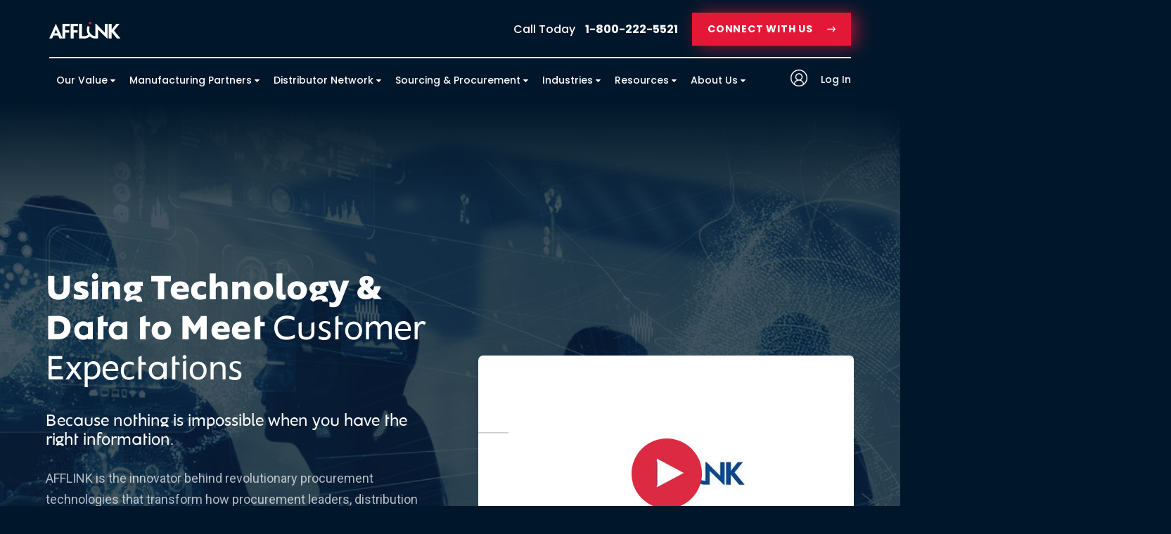

--- FILE ---
content_type: text/html; charset=UTF-8
request_url: https://www.afflink.com/our-value/data-science
body_size: 13883
content:
<!doctype html><html lang="en"><head>
        <meta charset="utf-8">
        <title>Data Science &amp; Analytics</title>
        <link rel="shortcut icon" href="https://www.afflink.com/hubfs/favicons/favicon-16x16.png">
        
        <meta name="description" content="Data Science &amp; Analytics">
        
        
        <link rel="apple-touch-icon" sizes="152x152" href="https://www.afflink.com/hubfs/favicons//apple-touch-icon.png">
        <link rel="icon" type="image/png" sizes="32x32" href="https://www.afflink.com/hubfs/favicons//favicon-32x32.png">
        <link rel="icon" type="image/png" sizes="16x16" href="https://www.afflink.com/hubfs/favicons//favicon-16x16.png">
        <link rel="manifest" href="https://www.afflink.com/hubfs/favicons//site.webmanifest">
        <link rel="mask-icon" href="https://www.afflink.com/hubfs/favicons//safari-pinned-tab.svg" color="#5bbad5">
        <meta name="msapplication-TileColor" content="#000000">
        <meta name="theme-color" content="#ffffff">
        
        <link rel="stylesheet" href="https://cdnjs.cloudflare.com/ajax/libs/fancybox/3.5.7/jquery.fancybox.min.css">
          
       
        
        
        
        <meta name="viewport" content="width=device-width, initial-scale=1">

    <script src="/hs/hsstatic/jquery-libs/static-1.4/jquery/jquery-1.11.2.js"></script>
<script>hsjQuery = window['jQuery'];</script>
    <meta property="og:description" content="Data Science &amp; Analytics">
    <meta property="og:title" content="Data Science &amp; Analytics">
    <meta name="twitter:description" content="Data Science &amp; Analytics">
    <meta name="twitter:title" content="Data Science &amp; Analytics">

    

    
    <style>
a.cta_button{-moz-box-sizing:content-box !important;-webkit-box-sizing:content-box !important;box-sizing:content-box !important;vertical-align:middle}.hs-breadcrumb-menu{list-style-type:none;margin:0px 0px 0px 0px;padding:0px 0px 0px 0px}.hs-breadcrumb-menu-item{float:left;padding:10px 0px 10px 10px}.hs-breadcrumb-menu-divider:before{content:'›';padding-left:10px}.hs-featured-image-link{border:0}.hs-featured-image{float:right;margin:0 0 20px 20px;max-width:50%}@media (max-width: 568px){.hs-featured-image{float:none;margin:0;width:100%;max-width:100%}}.hs-screen-reader-text{clip:rect(1px, 1px, 1px, 1px);height:1px;overflow:hidden;position:absolute !important;width:1px}
</style>

<link rel="stylesheet" href="https://www.afflink.com/hubfs/hub_generated/template_assets/1/47966364928/1765306060051/template_theme-overrides.min.css">

<style>
    #dnd_area_main_banner-module-1.innovationSection{padding:240px 0 115px; position:relative;}
    #dnd_area_main_banner-module-1 .innovationbannerImageBg {position: absolute; left: 0; top: 0; width: 100%; height: 100%; background-size: cover;}
    #dnd_area_main_banner-module-1 .innovationbannerTopOverlay { position: absolute; left: 0; top: 0; width: 100%; height: 40%; } 
    #dnd_area_main_banner-module-1 .innovationbannerBottomOverlay { position: absolute; left: 0; bottom: 0; width: 100%; height: 50%;}
    #dnd_area_main_banner-module-1 .innovationBannerInner{position:relative; z-index:8}
    #dnd_area_main_banner-module-1 .innovationbannerRight { padding-left: 40px;}

    #dnd_area_main_banner-module-1 .innovationbannerVideo { border-radius: 7px; overflow:hidden;position: relative;}
    #dnd_area_main_banner-module-1.manageServiceBannerSection .bannerTitle h1 + h2 {margin-top: 0;}
    
    #dnd_area_main_banner-module-1 .wistia_embed{position: absolute;left: 0;top: 0;cursor: pointer; width: 100%; height: 100%; display: flex;align-items: center; justify-content: center; }
    #dnd_area_main_banner-module-1 .wistia_click_to_play img {
    position: absolute;
    left: 50%;
    top: 50%;
    transform: translate(-50%, -50%);
}
    
    
    
    @media(min-width:1399px){}
    @media(max-width:1250px){}
    @media(max-width:991px){
        #dnd_area_main_banner-module-1.innovationSection{padding:100px 0 30px; position:relative;}
        #dnd_area_main_banner-module-1 .innovationbannerRight { padding-left: 20px;}
    }
    @media(max-width:767px){

        #dnd_area_main_banner-module-1.innovationSection { padding: 236px 0 30px;}
        #dnd_area_main_banner-module-1 .innovationbannerImageBg { background-position: 40% center; width: 100%; height: 50%;}
        #dnd_area_main_banner-module-1 .innovationbannerRight{padding-left:15px;}
        #dnd_area_main_banner-module-1 .innovationbannerBottomOverlay { bottom: 50%;}

    }
</style>


<style>
  #widget_1627378916331.singleColBoxModel{position:relative; z-index:8;}
  #widget_1627378916331 .singleColBoxModelRadial { position: absolute; width: 960px; height: 960px; left: -577px; top: -50%; background: radial-gradient(50% 50% at 50% 50%, #E31837 0%, rgba(227, 24, 55, 0) 100%); opacity: 0.53; border-radius: 50%; z-index: 1; }
  @media(max-width:991px){
    #widget_1627378916331 .singleColBoxModelRadial{display:none;}
  }
</style>

<link rel="stylesheet" href="https://www.afflink.com/hubfs/hub_generated/module_assets/1/49784659363/1742775145360/module_Innovation_Alternative_Module.min.css">

<style>
  #dnd_area_main_banner-module-4.innovationAltSection {position: relative;z-index: 3;}
  #dnd_area_main_banner-module-4 .innovationAltLeftInner{ max-width: 585px;}
  #dnd_area_main_banner-module-4 .innovationAltRepeat:nth-child(odd) .innovationAltLeftInner  {  margin: 0 0 0 auto;}
  #dnd_area_main_banner-module-4 .innovationAltRepeat:nth-child(odd) .innovationAltLeftInner { padding: 70px 50px 70px 0;}
  #dnd_area_main_banner-module-4 .innovationAltRepeat:nth-child(even) .innovationAltLeftInner {padding: 70px 30px 70px 50px;}
  #dnd_area_main_banner-module-4 .innovationAltLeftContent * + *:not(li){ margin-top: 50px;}
  #dnd_area_main_banner-module-4 .innovationAltLeftContent ul li  { opacity: 0.7;}
  #dnd_area_main_banner-module-4 .innovationAltLeftContentBottom{margin-top:50px;}

  @media(min-width:768px){
    #dnd_area_main_banner-module-4 .innovationAltRepeat:nth-child(even) .innovationAltRightSide {order: 1;}
    #dnd_area_main_banner-module-4 .innovationAltRepeat:nth-child(even) .innovationAltLeftSide {order: 2;}
  }
  @media(max-width:1300px){
    #dnd_area_main_banner-module-4 .innovationAltRepeat:nth-child(odd) .innovationAltLeftInner,#dnd_area_main_banner-module-4 .innovationAltRepeat:nth-child(even) .innovationAltLeftInner { padding: 50px 30px;}
    #dnd_area_main_banner-module-4 .innovationAltLeftInner { max-width: 100%;}
    #dnd_area_main_banner-module-4 .innovationAltLeftContent * + *:not(li){ margin-top: 25px;}
    #dnd_area_main_banner-module-4 .innovationAltLeftContentBottom{margin-top:25px;}

  }
  @media(max-width:767px){
    #dnd_area_main_banner-module-4 .innovationAltRightSide { padding-bottom: 56.25%;}
    #dnd_area_main_banner-module-4 .innovationAltRepeat:nth-child(odd) .innovationAltLeftInner,#dnd_area_main_banner-module-4 .innovationAltRepeat:nth-child(even) .innovationAltLeftInner { padding: 50px 15px;}
  }

  @media(max-width:420px){
    #dnd_area_main_banner-module-4 .innovationAltRightSide {padding: 0;height: 350px;}
  }


</style>


<style>
  #widget_1627380738340.twoColCtaSection{position:relative;}
  #widget_1627380738340 .twoColCtaParent{position:relative; z-index:5;}
  #widget_1627380738340.twoColCtaSection .threeColCicleImg { position: absolute; width: 960px; height: 960px; right: -20%; top: -50%; transform: translateY(-20%); opacity: 0.53; border-radius: 504px; z-index: 3;}
  @media(max-width:1230px){
    #widget_1627380738340.twoColCtaSection .threeColCicleImg {right: -40%; transform: translateY(-30%);}

  }
  @media(max-width:767px){
    #widget_1627380738340 .threeColCicleImg { top: -90%; right: -50%;}
    #widget_1627380738340.twoColCtaSection .threeColCicleImg{display:none;}
  }
  @media(max-width:480px){
    #widget_1627380738340 .threeColCicleImg { right: -70%;}
  }



</style>

<link rel="stylesheet" href="https://www.afflink.com/hubfs/hub_generated/module_assets/1/48022593677/1764797857096/module_Footer_Section.min.css">
<style>
  @font-face {
    font-family: "Roboto";
    font-weight: 400;
    font-style: normal;
    font-display: swap;
    src: url("/_hcms/googlefonts/Roboto/regular.woff2") format("woff2"), url("/_hcms/googlefonts/Roboto/regular.woff") format("woff");
  }
  @font-face {
    font-family: "Roboto";
    font-weight: 700;
    font-style: normal;
    font-display: swap;
    src: url("/_hcms/googlefonts/Roboto/700.woff2") format("woff2"), url("/_hcms/googlefonts/Roboto/700.woff") format("woff");
  }
  @font-face {
    font-family: "Roboto";
    font-weight: 700;
    font-style: normal;
    font-display: swap;
    src: url("/_hcms/googlefonts/Roboto/700.woff2") format("woff2"), url("/_hcms/googlefonts/Roboto/700.woff") format("woff");
  }
  @font-face {
    font-family: "Poppins";
    font-weight: 700;
    font-style: normal;
    font-display: swap;
    src: url("/_hcms/googlefonts/Poppins/700.woff2") format("woff2"), url("/_hcms/googlefonts/Poppins/700.woff") format("woff");
  }
  @font-face {
    font-family: "Poppins";
    font-weight: 400;
    font-style: normal;
    font-display: swap;
    src: url("/_hcms/googlefonts/Poppins/regular.woff2") format("woff2"), url("/_hcms/googlefonts/Poppins/regular.woff") format("woff");
  }
  @font-face {
    font-family: "Poppins";
    font-weight: 500;
    font-style: normal;
    font-display: swap;
    src: url("/_hcms/googlefonts/Poppins/500.woff2") format("woff2"), url("/_hcms/googlefonts/Poppins/500.woff") format("woff");
  }
  @font-face {
    font-family: "Poppins";
    font-weight: 400;
    font-style: normal;
    font-display: swap;
    src: url("/_hcms/googlefonts/Poppins/regular.woff2") format("woff2"), url("/_hcms/googlefonts/Poppins/regular.woff") format("woff");
  }
  @font-face {
    font-family: "Poppins";
    font-weight: 700;
    font-style: normal;
    font-display: swap;
    src: url("/_hcms/googlefonts/Poppins/700.woff2") format("woff2"), url("/_hcms/googlefonts/Poppins/700.woff") format("woff");
  }
</style>

<!-- Editor Styles -->
<style id="hs_editor_style" type="text/css">
.dnd_area_main_banner-row-0-force-full-width-section > .row-fluid {
  max-width: none !important;
}
.dnd_area_main_banner-row-1-force-full-width-section > .row-fluid {
  max-width: none !important;
}
.dnd_area_main_banner-row-2-force-full-width-section > .row-fluid {
  max-width: none !important;
}
.dnd_area_main_banner-row-3-force-full-width-section > .row-fluid {
  max-width: none !important;
}
/* HubSpot Styles (default) */
.dnd_area_main_banner-row-0-padding {
  padding-top: 0px !important;
  padding-bottom: 0px !important;
  padding-left: 0px !important;
  padding-right: 0px !important;
}
.dnd_area_main_banner-row-1-padding {
  padding-top: 0px !important;
  padding-bottom: 0px !important;
  padding-left: 0px !important;
  padding-right: 0px !important;
}
.dnd_area_main_banner-row-2-padding {
  padding-top: 0px !important;
  padding-bottom: 0px !important;
  padding-left: 0px !important;
  padding-right: 0px !important;
}
.dnd_area_main_banner-row-3-padding {
  padding-top: 0px !important;
  padding-bottom: 0px !important;
  padding-left: 0px !important;
  padding-right: 0px !important;
}
</style>
    

    
<!--  Added by GoogleAnalytics4 integration -->
<script>
var _hsp = window._hsp = window._hsp || [];
window.dataLayer = window.dataLayer || [];
function gtag(){dataLayer.push(arguments);}

var useGoogleConsentModeV2 = true;
var waitForUpdateMillis = 1000;


if (!window._hsGoogleConsentRunOnce) {
  window._hsGoogleConsentRunOnce = true;

  gtag('consent', 'default', {
    'ad_storage': 'denied',
    'analytics_storage': 'denied',
    'ad_user_data': 'denied',
    'ad_personalization': 'denied',
    'wait_for_update': waitForUpdateMillis
  });

  if (useGoogleConsentModeV2) {
    _hsp.push(['useGoogleConsentModeV2'])
  } else {
    _hsp.push(['addPrivacyConsentListener', function(consent){
      var hasAnalyticsConsent = consent && (consent.allowed || (consent.categories && consent.categories.analytics));
      var hasAdsConsent = consent && (consent.allowed || (consent.categories && consent.categories.advertisement));

      gtag('consent', 'update', {
        'ad_storage': hasAdsConsent ? 'granted' : 'denied',
        'analytics_storage': hasAnalyticsConsent ? 'granted' : 'denied',
        'ad_user_data': hasAdsConsent ? 'granted' : 'denied',
        'ad_personalization': hasAdsConsent ? 'granted' : 'denied'
      });
    }]);
  }
}

gtag('js', new Date());
gtag('set', 'developer_id.dZTQ1Zm', true);
gtag('config', 'G-8S39X3T5FY');
</script>
<script async src="https://www.googletagmanager.com/gtag/js?id=G-8S39X3T5FY"></script>

<!-- /Added by GoogleAnalytics4 integration -->

<!--  Added by GoogleTagManager integration -->
<script>
var _hsp = window._hsp = window._hsp || [];
window.dataLayer = window.dataLayer || [];
function gtag(){dataLayer.push(arguments);}

var useGoogleConsentModeV2 = true;
var waitForUpdateMillis = 1000;



var hsLoadGtm = function loadGtm() {
    if(window._hsGtmLoadOnce) {
      return;
    }

    if (useGoogleConsentModeV2) {

      gtag('set','developer_id.dZTQ1Zm',true);

      gtag('consent', 'default', {
      'ad_storage': 'denied',
      'analytics_storage': 'denied',
      'ad_user_data': 'denied',
      'ad_personalization': 'denied',
      'wait_for_update': waitForUpdateMillis
      });

      _hsp.push(['useGoogleConsentModeV2'])
    }

    (function(w,d,s,l,i){w[l]=w[l]||[];w[l].push({'gtm.start':
    new Date().getTime(),event:'gtm.js'});var f=d.getElementsByTagName(s)[0],
    j=d.createElement(s),dl=l!='dataLayer'?'&l='+l:'';j.async=true;j.src=
    'https://www.googletagmanager.com/gtm.js?id='+i+dl;f.parentNode.insertBefore(j,f);
    })(window,document,'script','dataLayer','GTM-NPVL53N');

    window._hsGtmLoadOnce = true;
};

_hsp.push(['addPrivacyConsentListener', function(consent){
  if(consent.allowed || (consent.categories && consent.categories.analytics)){
    hsLoadGtm();
  }
}]);

</script>

<!-- /Added by GoogleTagManager integration -->

    <link rel="canonical" href="https://www.afflink.com/our-value/data-science">

<meta name="viewport" content="width=device-width">
<meta http-equiv="Expires" content="30">
<meta name="google-site-verification" content="IWGwpbV_XHtPro0iHbVR-XqEXyeQgi9N1J1wtfOLEmo">
<!--<link rel="stylesheet" type="text/css" href="//282504.fs1.hubspotusercontent-na1.net/hubfs/282504/hub_generated/template_assets/1/235201954/1742694098218/template_styles.css" media="all">-->
<!--<script>
      (function() {
          'use strict';
          var head = document.getElementsByTagName('script')[0];
          var bootnap = document.createElement('link');
          bootnap.rel = 'stylesheet';
          bootnap.href = '//282504.fs1.hubspotusercontent-na1.net/hubfs/282504/hub_generated/template_assets/1/235201954/1742694098218/template_styles.css';
          bootnap.media = 'only x';
          head.parentNode.insertBefore(bootnap, head);
          setTimeout(function() {
            bootnap.media = 'all';
          });
      }());
</script> -->
 


<script defer async src="//cdn.optimizely.com/js/2800540455.js"></script>


<script>
/**
* Function that tracks a click on an outbound link in Google Analytics.
* This function takes a valid URL string as an argument, and uses that URL string
* as the event label.
*/
var trackOutboundLink = function(url) {
   ga('send', 'event', 'outbound', 'elevatecta', url, {'hitCallback':
     function () {
     document.location = url;
     }
   });
}
</script>

<script type="text/javascript">
_linkedin_data_partner_id = "18685";
</script><script type="text/javascript">
(function(){var s = document.getElementsByTagName("script")[0];
var b = document.createElement("script");
b.type = "text/javascript";b.async = true;
b.src = "https://snap.licdn.com/li.lms-analytics/insight.min.js";
s.parentNode.insertBefore(b, s);})();
</script>


<!-- Google Tag Manager -->
<script>(function(w,d,s,l,i){w[l]=w[l]||[];w[l].push({'gtm.start':
new Date().getTime(),event:'gtm.js'});var f=d.getElementsByTagName(s)[0],
j=d.createElement(s),dl=l!='dataLayer'?'&l='+l:'';j.async=true;j.src=
'https://www.googletagmanager.com/gtm.js?id='+i+dl;f.parentNode.insertBefore(j,f);
})(window,document,'script','dataLayer','GTM-NPVL53N');</script>
<!-- End Google Tag Manager -->

<script src="https://ajax.googleapis.com/ajax/libs/jquery/2.2.2/jquery.min.js"></script>
<script type="text/javascript">
jQuery(document).ready(function($){
var qString = document.location.href.split("?");
var param = "?"+ qString[1];
if (qString[1]){
$("a").each(function() {
var val = $(this).attr("href");
if(val.indexOf("#") == -1){
$(this).attr("href", val+param);
}});
}
});
</script>
<script type="text/javascript" src="https://secure.main5poem.com/js/217450.js"></script>
<noscript>&lt;img  alt="" src="https://secure.main5poem.com/217450.png" style="display:none;"&gt;</noscript>
<script type="text/javascript">
var _iub = _iub || [];
_iub.csConfiguration = {"ccpaAcknowledgeOnDisplay":true,"ccpaApplies":true,"enableCcpa":true,"enableGdpr":false,"floatingPreferencesButtonDisplay":"bottom-right","invalidateConsentWithoutLog":true,"lang":"en","siteId":2614340,"whitelabel":false,"cookiePolicyId":67337967,"privacyPolicyUrl":"https://www.afflink.com/privacy-policy", "banner":{ "closeButtonRejects":true,"fontSize":"14px","logo":"https://www.afflink.com/hs-fs/hubfs/afflink/images/logo.png?width=172&name=logo.png","position":"bottom","content":"This website uses cookies. We use cookies in order to personalize content and ads and to analyze our web traffic.  We may share this data with our third party analytics and advertising partners." }};
</script>
<script type="text/javascript" src="//cdn.iubenda.com/cs/ccpa/stub.js"></script>
<script type="text/javascript" src="//cdn.iubenda.com/cs/iubenda_cs.js" charset="UTF-8" async></script>
<meta property="og:url" content="https://www.afflink.com/our-value/data-science">
<meta name="twitter:card" content="summary">
<meta http-equiv="content-language" content="en">






      
        <script type="text/javascript">
          var _iub = _iub || [];
          _iub.csConfiguration = {
              "ccpaAcknowledgeOnDisplay":true,
              "ccpaApplies":true,
              "consentOnContinuedBrowsing":false,
              "enableCcpa":true,
              "enableGdpr":false,
              "floatingPreferencesButtonDisplay":"bottom-left",
              "lang":"en",
              "siteId":2614340,
              "whitelabel":false,
              "cookiePolicyId":67337967,
              "privacyPolicyUrl":"https://www.afflink.com/ca-privacy-policy", 
              "banner":{ 
                "closeButtonRejects":true,
                "fontSizeCloseButton":"14px",
                "logo":"https://www.afflink.com/hs-fs/hubfs/afflink/images/logo.png?width=172&name=logo.png",
                "position":"bottom",
                "content":"This website uses cookies. We use cookies in order to personalize content and ads and to analyze our web traffic.  We may share this data with our third party analytics and advertising partners. <a href='javascript:void(0)' class='iubenda-ccpa-opt-out'>Do Not Sell My Personal Information</a>." 
              }
          };
      </script>
      <script type="text/javascript" src="//cdn.iubenda.com/cs/ccpa/stub.js"></script>
      <script type="text/javascript" src="//cdn.iubenda.com/cs/iubenda_cs.js" charset="UTF-8" async></script>
      <script src="https://cdnjs.cloudflare.com/ajax/libs/fancybox/3.5.7/jquery.fancybox.min.js"></script>
      <script type="text/javascript">
          $(window).load((function() {
              $(".lazy").length > 0 && new LazyLoad({
                  elements_selector: ".lazy"
              }), $(".lazy-bg").length > 0 && new LazyLoad({
                  elements_selector: ".lazy-bg"
              })
          }));  
      </script> 

    <meta name="generator" content="HubSpot"></head>
    <body>
<!--  Added by GoogleTagManager integration -->
<noscript><iframe src="https://www.googletagmanager.com/ns.html?id=GTM-NPVL53N" height="0" width="0" style="display:none;visibility:hidden"></iframe></noscript>

<!-- /Added by GoogleTagManager integration -->

        <a id="skip-nav" class="screenreader-text" href="#mainContentGroup">
            Skip Navigation or Skip to Content
        </a>
        <div class="body-wrapper   hs-content-id-51630114387 hs-site-page page hs-content-path-our-value-data-science hs-content-name-our-value-data-science  ">
            
            <div data-global-resource-path="Afflink Theme - June2021/templates/partials/header.html"><div class="callUsTab">
    <div class="header__container">
        <div class="callUsTabMain">
            <p><span style="color: #ffffff;">Call Today <a href="tel:18002225521" style="color: #ffffff;">1-800-222-5521</a></span></p>  
        </div>
        <span class="contactClose">
            <img alt="callUsTabClose" src="https://www.afflink.com/hubfs/Afflink_theme-Assets-June2021/Images/call_close_icon.svg" width="10" height="10">
        </span>
    </div>
</div>
<header class="header">
    
    <div class="header__container">
        <div class="headerParent">
    <div class="headerTopSection">
        <div class="headerTopInner">
            <div class="headerTopLeft">
                <div class="headerLogo">
                    
                    
                    
                    
                    
                    <a href="https://www.afflink.com?hsLang=en" aria-label="AFFLINK home page">
                        
                        
                        
                        
                        
                        
                        <img src="https://www.afflink.com/hs-fs/hubfs/Afflink_theme-Assets-June2021/Images/logo.png?width=102&amp;height=24&amp;name=logo.png" alt="AFFLINK Logo" loading="lazy" width="102" height="24" style="max-width: 100%; height: auto;" class="headerLogoWhite" srcset="https://www.afflink.com/hs-fs/hubfs/Afflink_theme-Assets-June2021/Images/logo.png?width=51&amp;height=12&amp;name=logo.png 51w, https://www.afflink.com/hs-fs/hubfs/Afflink_theme-Assets-June2021/Images/logo.png?width=102&amp;height=24&amp;name=logo.png 102w, https://www.afflink.com/hs-fs/hubfs/Afflink_theme-Assets-June2021/Images/logo.png?width=153&amp;height=36&amp;name=logo.png 153w, https://www.afflink.com/hs-fs/hubfs/Afflink_theme-Assets-June2021/Images/logo.png?width=204&amp;height=48&amp;name=logo.png 204w, https://www.afflink.com/hs-fs/hubfs/Afflink_theme-Assets-June2021/Images/logo.png?width=255&amp;height=60&amp;name=logo.png 255w, https://www.afflink.com/hs-fs/hubfs/Afflink_theme-Assets-June2021/Images/logo.png?width=306&amp;height=72&amp;name=logo.png 306w" sizes="(max-width: 102px) 100vw, 102px">
                        
                        
                        
                        
                        
                        
                        
                        <img src="https://www.afflink.com/hs-fs/hubfs/Afflink_theme-Assets-June2021/Images/Afflink_Colorfull.png?width=102&amp;height=24&amp;name=Afflink_Colorfull.png" alt="AFFLINK Color Logo" loading="lazy" width="102" height="24" style="max-width: 100%; height: auto;" class="headerLogoColor" srcset="https://www.afflink.com/hs-fs/hubfs/Afflink_theme-Assets-June2021/Images/Afflink_Colorfull.png?width=51&amp;height=12&amp;name=Afflink_Colorfull.png 51w, https://www.afflink.com/hs-fs/hubfs/Afflink_theme-Assets-June2021/Images/Afflink_Colorfull.png?width=102&amp;height=24&amp;name=Afflink_Colorfull.png 102w, https://www.afflink.com/hs-fs/hubfs/Afflink_theme-Assets-June2021/Images/Afflink_Colorfull.png?width=153&amp;height=36&amp;name=Afflink_Colorfull.png 153w, https://www.afflink.com/hs-fs/hubfs/Afflink_theme-Assets-June2021/Images/Afflink_Colorfull.png?width=204&amp;height=48&amp;name=Afflink_Colorfull.png 204w, https://www.afflink.com/hs-fs/hubfs/Afflink_theme-Assets-June2021/Images/Afflink_Colorfull.png?width=255&amp;height=60&amp;name=Afflink_Colorfull.png 255w, https://www.afflink.com/hs-fs/hubfs/Afflink_theme-Assets-June2021/Images/Afflink_Colorfull.png?width=306&amp;height=72&amp;name=Afflink_Colorfull.png 306w" sizes="(max-width: 102px) 100vw, 102px">
                        


                    </a>
                </div>
            </div>
            <div class="headertopRight">
                <div class="headertopRightInner">
                    
                    <div class="headerPhoneNumber">
                        <p><span style="color: #ffffff;">Call Today <a href="tel:18002225521" style="color: #ffffff;">1-800-222-5521</a></span></p>
                    </div>
                    
                    
                    <div class="headerContactUs button--small button">
                        <span id="hs_cos_wrapper_module_16221023376771_" class="hs_cos_wrapper hs_cos_wrapper_widget hs_cos_wrapper_type_cta" style="" data-hs-cos-general-type="widget" data-hs-cos-type="cta"><!--HubSpot Call-to-Action Code --><span class="hs-cta-wrapper" id="hs-cta-wrapper-2ed8db9f-6e23-49ca-9c5d-8c15238ae474"><span class="hs-cta-node hs-cta-2ed8db9f-6e23-49ca-9c5d-8c15238ae474" id="hs-cta-2ed8db9f-6e23-49ca-9c5d-8c15238ae474"><!--[if lte IE 8]><div id="hs-cta-ie-element"></div><![endif]--><a href="https://cta-redirect.hubspot.com/cta/redirect/282504/2ed8db9f-6e23-49ca-9c5d-8c15238ae474"><img class="hs-cta-img" id="hs-cta-img-2ed8db9f-6e23-49ca-9c5d-8c15238ae474" style="border-width:0px;" src="https://no-cache.hubspot.com/cta/default/282504/2ed8db9f-6e23-49ca-9c5d-8c15238ae474.png" alt="CONNECT WITH US"></a></span><script charset="utf-8" src="/hs/cta/cta/current.js"></script><script type="text/javascript"> hbspt.cta._relativeUrls=true;hbspt.cta.load(282504, '2ed8db9f-6e23-49ca-9c5d-8c15238ae474', {"useNewLoader":"true","region":"na1"}); </script></span><!-- end HubSpot Call-to-Action Code --></span>
                    </div>
                    
                </div>
            </div>
        </div>
    </div>
    <div class="headerCenterBorder">

    </div>
    <div class="headerBottomSection">
        <div class="headerBottomInner">
            <div class="headerNavigation">
                <div class="navigation">
                    <span id="hs_cos_wrapper_module_16221023376771_" class="hs_cos_wrapper hs_cos_wrapper_widget hs_cos_wrapper_type_menu" style="" data-hs-cos-general-type="widget" data-hs-cos-type="menu"><div id="hs_menu_wrapper_module_16221023376771_" class="hs-menu-wrapper active-branch no-flyouts hs-menu-flow-horizontal" role="navigation" data-sitemap-name="default" data-menu-id="47971871829" aria-label="Navigation Menu">
 <ul role="menu" class="active-branch">
  <li class="hs-menu-item hs-menu-depth-1 hs-item-has-children active-branch" role="none"><a href="https://www.afflink.com/our-value" aria-haspopup="true" aria-expanded="false" role="menuitem">Our Value</a>
   <ul role="menu" class="hs-menu-children-wrapper active-branch">
    <li class="hs-menu-item hs-menu-depth-2" role="none"><a href="https://www.afflink.com/our-value/innovation" role="menuitem">Innovation and Knowledge Hub <span>Enjoy access to our curated resource center, our ELEVATE Marketplace, and our ELEVATE consulting software.</span></a></li>
    <li class="hs-menu-item hs-menu-depth-2" role="none"><a href="https://www.afflink.com/our-value/creative-sourcing" role="menuitem">Creative Sourcing <span>Source products that nobody else can by pulling from our expansive network of distribution members and manufacturing partners.</span></a></li>
    <li class="hs-menu-item hs-menu-depth-2 active active-branch" role="none"><a href="https://www.afflink.com/our-value/data-science" role="menuitem">Data Science &amp; Analytics <span>Use technology &amp; data to meet customer expectations - because nothing is impossible when you have the right information.</span></a></li>
    <li class="hs-menu-item hs-menu-depth-2" role="none"><a href="https://www.afflink.com/our-value/training-and-development" role="menuitem">Training &amp; Development <span>Utilize our strategic training and development programs, as well as our suite of managed services, to enhance your capabilities.</span></a></li>
    <li class="hs-menu-item hs-menu-depth-2" role="none"><a href="https://www.afflink.com/our-value/managed-services" role="menuitem">Managed Services <span>Allow us to provide strategic reinforcement in crucial business areas, including marketing, sales, recruiting, and engagement.</span></a></li>
   </ul></li>
  <li class="hs-menu-item hs-menu-depth-1 hs-item-has-children" role="none"><a href="https://www.afflink.com/manufacturing" aria-haspopup="true" aria-expanded="false" role="menuitem">Manufacturing Partners</a>
   <ul role="menu" class="hs-menu-children-wrapper">
    <li class="hs-menu-item hs-menu-depth-2" role="none"><a href="https://www.afflink.com/become-an-afflink-supplier" role="menuitem">Be A Manufacturing Partner</a></li>
   </ul></li>
  <li class="hs-menu-item hs-menu-depth-1 hs-item-has-children" role="none"><a href="https://www.afflink.com/distributor-network" aria-haspopup="true" aria-expanded="false" role="menuitem">Distributor Network</a>
   <ul role="menu" class="hs-menu-children-wrapper">
    <li class="hs-menu-item hs-menu-depth-2" role="none"><a href="https://www.afflink.com/become-an-afflink-distributor" role="menuitem">Be an AFFLINK Distributor</a></li>
   </ul></li>
  <li class="hs-menu-item hs-menu-depth-1 hs-item-has-children" role="none"><a href="https://www.afflink.com/sourcing-and-procurement" aria-haspopup="true" aria-expanded="false" role="menuitem">Sourcing &amp; Procurement</a>
   <ul role="menu" class="hs-menu-children-wrapper">
    <li class="hs-menu-item hs-menu-depth-2" role="none"><a href="https://www.afflink.com/sourcing-and-procurement/elevate-process" role="menuitem">ELEVATE</a></li>
    <li class="hs-menu-item hs-menu-depth-2" role="none"><a href="https://www.afflink.com/sourcing-and-procurement/elevate-marketplace" role="menuitem">ELEVATE Marketplace</a></li>
    <li class="hs-menu-item hs-menu-depth-2" role="none"><a href="https://www.afflink.com/become-an-afflink-customer" role="menuitem">Save With AFFLINK</a></li>
   </ul></li>
  <li class="hs-menu-item hs-menu-depth-1 hs-item-has-children" role="none"><a href="https://www.afflink.com/industries" aria-haspopup="true" aria-expanded="false" role="menuitem">Industries</a>
   <ul role="menu" class="hs-menu-children-wrapper">
    <li class="hs-menu-item hs-menu-depth-2" role="none"><a href="https://www.afflink.com/industries/healthcare" role="menuitem">Healthcare</a></li>
    <li class="hs-menu-item hs-menu-depth-2" role="none"><a href="https://www.afflink.com/industries/hospitality" role="menuitem">Hospitality</a></li>
    <li class="hs-menu-item hs-menu-depth-2" role="none"><a href="https://www.afflink.com/industries/industrial" role="menuitem">Industrial</a></li>
    <li class="hs-menu-item hs-menu-depth-2" role="none"><a href="https://www.afflink.com/industries/commercial" role="menuitem">Commercial</a></li>
    <li class="hs-menu-item hs-menu-depth-2" role="none"><a href="https://www.afflink.com/industries/government" role="menuitem">Government</a></li>
    <li class="hs-menu-item hs-menu-depth-2" role="none"><a href="https://www.afflink.com/industries/packaging" role="menuitem">Packaging</a></li>
   </ul></li>
  <li class="hs-menu-item hs-menu-depth-1 hs-item-has-children" role="none"><a href="https://www.afflink.com/resources" aria-haspopup="true" aria-expanded="false" role="menuitem">Resources</a>
   <ul role="menu" class="hs-menu-children-wrapper">
    <li class="hs-menu-item hs-menu-depth-2" role="none"><a href="https://www.afflink.com/afflink-press-releases" role="menuitem">Press Releases</a></li>
    <li class="hs-menu-item hs-menu-depth-2" role="none"><a href="https://www.afflink.com/resources#case_studies" role="menuitem">Case Studies</a></li>
    <li class="hs-menu-item hs-menu-depth-2" role="none"><a href="https://www.afflink.com/resources#whitepaper_ebook" role="menuitem">Whitepapers and Ebooks</a></li>
    <li class="hs-menu-item hs-menu-depth-2" role="none"><a href="https://www.afflink.com/resources#infographics" role="menuitem">Infographics</a></li>
    <li class="hs-menu-item hs-menu-depth-2" role="none"><a href="https://www.afflink.com/podcast" role="menuitem">Podcast</a></li>
    <li class="hs-menu-item hs-menu-depth-2" role="none"><a href="https://www.afflink.com/resources/supply-chain-management-glossary" role="menuitem">Glossary</a></li>
    <li class="hs-menu-item hs-menu-depth-2" role="none"><a href="https://www.afflink.com/blog" role="menuitem">Blog</a></li>
    <li class="hs-menu-item hs-menu-depth-2" role="none"><a href="https://www.afflink.com/resources/supply-chain-management-faq" role="menuitem">FAQ</a></li>
   </ul></li>
  <li class="hs-menu-item hs-menu-depth-1 hs-item-has-children" role="none"><a href="https://www.afflink.com/about" aria-haspopup="true" aria-expanded="false" role="menuitem">About Us</a>
   <ul role="menu" class="hs-menu-children-wrapper">
    <li class="hs-menu-item hs-menu-depth-2" role="none"><a href="https://www.pfgc.com/Careers.aspx#search" role="menuitem" target="_blank" rel="noopener">AFFLINK Careers </a></li>
    <li class="hs-menu-item hs-menu-depth-2" role="none"><a href="https://www.afflink.com/supply-chain-sustainability" role="menuitem">Sustainability</a></li>
    <li class="hs-menu-item hs-menu-depth-2" role="none"><a href="https://www.afflink.com/press-room" role="menuitem">Press Room</a></li>
    <li class="hs-menu-item hs-menu-depth-2" role="none"><a href="https://www.afflink.com/contact-us" role="menuitem">Contact</a></li>
   </ul></li>
 </ul>
</div></span>
                </div>
            </div>
            <div class="headerLoginSec">

                
                
                
                
                
                <a href="https://my.afflink.com/LOGIN.aspx">
                    <span class="headerLoginIcon">
                        <svg xmlns="http://www.w3.org/2000/svg" height="512pt" viewbox="0 0 512 512" width="512pt"><path d="m437.019531 74.980469c-48.351562-48.351563-112.640625-74.980469-181.019531-74.980469-68.382812 0-132.667969 26.628906-181.019531 74.980469-48.351563 48.351562-74.980469 112.636719-74.980469 181.019531 0 68.378906 26.628906 132.667969 74.980469 181.019531 48.351562 48.351563 112.636719 74.980469 181.019531 74.980469 68.378906 0 132.667969-26.628906 181.019531-74.980469 48.351563-48.351562 74.980469-112.640625 74.980469-181.019531 0-68.382812-26.628906-132.667969-74.980469-181.019531zm-308.679687 367.40625c10.707031-61.648438 64.128906-107.121094 127.660156-107.121094 63.535156 0 116.953125 45.472656 127.660156 107.121094-36.347656 24.972656-80.324218 39.613281-127.660156 39.613281s-91.3125-14.640625-127.660156-39.613281zm46.261718-218.519531c0-44.886719 36.515626-81.398438 81.398438-81.398438s81.398438 36.515625 81.398438 81.398438c0 44.882812-36.515626 81.398437-81.398438 81.398437s-81.398438-36.515625-81.398438-81.398437zm235.042969 197.710937c-8.074219-28.699219-24.109375-54.738281-46.585937-75.078125-13.789063-12.480469-29.484375-22.328125-46.359375-29.269531 30.5-19.894531 50.703125-54.3125 50.703125-93.363281 0-61.425782-49.976563-111.398438-111.402344-111.398438s-111.398438 49.972656-111.398438 111.398438c0 39.050781 20.203126 73.46875 50.699219 93.363281-16.871093 6.941406-32.570312 16.785156-46.359375 29.265625-22.472656 20.339844-38.511718 46.378906-46.585937 75.078125-44.472657-41.300781-72.355469-100.238281-72.355469-165.574219 0-124.617188 101.382812-226 226-226s226 101.382812 226 226c0 65.339844-27.882812 124.277344-72.355469 165.578125zm0 0" /></svg>
                        
                    </span>
                    Log In
                </a>
            </div>
        </div>
    </div>
</div>   
    </div>
</header></div>
            

            
<main class="body-container-wrapper top_space top_space_padding" id="mainContentGroup">
  <div class="container-fluid">
<div class="row-fluid-wrapper">
<div class="row-fluid">
<div class="span12 widget-span widget-type-cell " style="" data-widget-type="cell" data-x="0" data-w="12">

<div class="row-fluid-wrapper row-depth-1 row-number-1 dnd_area_main_banner-row-0-force-full-width-section dnd-section dnd_area_main_banner-row-0-padding">
<div class="row-fluid ">
<div class="span12 widget-span widget-type-custom_widget dnd-module" style="" data-widget-type="custom_widget" data-x="0" data-w="12">
<div id="hs_cos_wrapper_dnd_area_main_banner-module-1" class="hs_cos_wrapper hs_cos_wrapper_widget hs_cos_wrapper_type_module" style="" data-hs-cos-general-type="widget" data-hs-cos-type="module"><div class="innovationSection " id="dnd_area_main_banner-module-1">
    <span class="innovationbannerImageBg bg" style="background-image:url('https://www.afflink.com/hubfs/Afflink_theme-Assets-June2021/Images/data-science_banner_img.jpg'); opacity:0.27;"></span>
    <span class="innovationbannerTopOverlay"></span>
    <div class="content-wrapper">
        <div class="innovationBannerInner d-flex flex-center ms0-15">
            <div class="innovationbannerLeft w50 ps0-15 mw100 mobile-center">
                <div class="innovationbannerLeftInner max640">
                    
                    <div class="bannerTitle titleStyle font50 altFont mFont26"> 
                        <h1>Using Technology &amp; Data to Meet <span>Customer Expectations</span></h1>
                    </div>
                    
                    
                    <div class="font24 tabFont20 normal altFont  pt30"> 
                        <h2>Because nothing is impossible when you have the right information.</h2>
                    </div>
                    
                    
                    <div class="bannerContent font18 opacity70 pt25"> 
                        <p>AFFLINK is the innovator behind revolutionary procurement technologies that transform how procurement leaders, distribution companies, and manufacturers work and succeed together. Paired with our unique placement at the center of supply chain activity, we amass the most exclusive industry data available to identify trends, predict market demands, and connect organizations with the right opportunities at the right time.</p>
                    </div>
                    
                    
                    <div class="bannerCta mobileHide  pt40 mtop10    "> 
                        <span id="hs_cos_wrapper_dnd_area_main_banner-module-1_" class="hs_cos_wrapper hs_cos_wrapper_widget hs_cos_wrapper_type_cta" style="" data-hs-cos-general-type="widget" data-hs-cos-type="cta"><!--HubSpot Call-to-Action Code --><span class="hs-cta-wrapper" id="hs-cta-wrapper-b594f587-5771-444a-929e-3b73adae11cf"><span class="hs-cta-node hs-cta-b594f587-5771-444a-929e-3b73adae11cf" id="hs-cta-b594f587-5771-444a-929e-3b73adae11cf"><!--[if lte IE 8]><div id="hs-cta-ie-element"></div><![endif]--><a href="https://cta-redirect.hubspot.com/cta/redirect/282504/b594f587-5771-444a-929e-3b73adae11cf"><img class="hs-cta-img" id="hs-cta-img-b594f587-5771-444a-929e-3b73adae11cf" style="border-width:0px;" src="https://no-cache.hubspot.com/cta/default/282504/b594f587-5771-444a-929e-3b73adae11cf.png" alt="JOIN THE REVOLUTION"></a></span><script charset="utf-8" src="/hs/cta/cta/current.js"></script><script type="text/javascript"> hbspt.cta._relativeUrls=true;hbspt.cta.load(282504, 'b594f587-5771-444a-929e-3b73adae11cf', {"useNewLoader":"true","region":"na1"}); </script></span><!-- end HubSpot Call-to-Action Code --></span>
                    </div>
                    
                </div>
            </div>
            <div class="innovationbannerRight w50 ps0-15 mw100 mtop30">
                <div class="innovationbannerRightInner">
                    <div class="innovationbannerVideo ">
                        
                        
                        
                        
                        <img src="https://www.afflink.com/hs-fs/hubfs/video-thumb.jpg?width=534&amp;height=337&amp;name=video-thumb.jpg" alt="video-thumb" loading="lazy" width="534" height="337" srcset="https://www.afflink.com/hs-fs/hubfs/video-thumb.jpg?width=267&amp;height=169&amp;name=video-thumb.jpg 267w, https://www.afflink.com/hs-fs/hubfs/video-thumb.jpg?width=534&amp;height=337&amp;name=video-thumb.jpg 534w, https://www.afflink.com/hs-fs/hubfs/video-thumb.jpg?width=801&amp;height=506&amp;name=video-thumb.jpg 801w, https://www.afflink.com/hs-fs/hubfs/video-thumb.jpg?width=1068&amp;height=674&amp;name=video-thumb.jpg 1068w, https://www.afflink.com/hs-fs/hubfs/video-thumb.jpg?width=1335&amp;height=843&amp;name=video-thumb.jpg 1335w, https://www.afflink.com/hs-fs/hubfs/video-thumb.jpg?width=1602&amp;height=1011&amp;name=video-thumb.jpg 1602w" sizes="(max-width: 534px) 100vw, 534px">
                        
                        
                         <a data-fancybox href="https://www.afflink.com/hubfs/afflink/Video/AfflinkVideo1.mp4?hsLang=en" class="wistia_embed">
                            <img width="100" src="https://www.afflink.com/hs-fs/hubfs/play-button.png?width=100&amp;name=play-button.png" alt="" srcset="https://www.afflink.com/hs-fs/hubfs/play-button.png?width=50&amp;name=play-button.png 50w, https://www.afflink.com/hs-fs/hubfs/play-button.png?width=100&amp;name=play-button.png 100w, https://www.afflink.com/hs-fs/hubfs/play-button.png?width=150&amp;name=play-button.png 150w, https://www.afflink.com/hs-fs/hubfs/play-button.png?width=200&amp;name=play-button.png 200w, https://www.afflink.com/hs-fs/hubfs/play-button.png?width=250&amp;name=play-button.png 250w, https://www.afflink.com/hs-fs/hubfs/play-button.png?width=300&amp;name=play-button.png 300w" sizes="(max-width: 100px) 100vw, 100px">
                        </a>
                    </div>
                </div>
            </div>

        </div>
        
        <div class="bannerCta mobileShow text-center  pt40   "> 
            <span id="hs_cos_wrapper_dnd_area_main_banner-module-1_" class="hs_cos_wrapper hs_cos_wrapper_widget hs_cos_wrapper_type_cta" style="" data-hs-cos-general-type="widget" data-hs-cos-type="cta"><!--HubSpot Call-to-Action Code --><span class="hs-cta-wrapper" id="hs-cta-wrapper-b594f587-5771-444a-929e-3b73adae11cf"><span class="hs-cta-node hs-cta-b594f587-5771-444a-929e-3b73adae11cf" id="hs-cta-b594f587-5771-444a-929e-3b73adae11cf"><!--[if lte IE 8]><div id="hs-cta-ie-element"></div><![endif]--><a href="https://cta-redirect.hubspot.com/cta/redirect/282504/b594f587-5771-444a-929e-3b73adae11cf"><img class="hs-cta-img" id="hs-cta-img-b594f587-5771-444a-929e-3b73adae11cf" style="border-width:0px;" src="https://no-cache.hubspot.com/cta/default/282504/b594f587-5771-444a-929e-3b73adae11cf.png" alt="JOIN THE REVOLUTION"></a></span><script charset="utf-8" src="/hs/cta/cta/current.js"></script><script type="text/javascript"> hbspt.cta._relativeUrls=true;hbspt.cta.load(282504, 'b594f587-5771-444a-929e-3b73adae11cf', {"useNewLoader":"true","region":"na1"}); </script></span><!-- end HubSpot Call-to-Action Code --></span>
        </div>
        
    </div>
    <span class="innovationbannerBottomOverlay"></span>
</div>

</div>

</div><!--end widget-span -->
</div><!--end row-->
</div><!--end row-wrapper -->

<div class="row-fluid-wrapper row-depth-1 row-number-2 dnd_area_main_banner-row-1-padding dnd-section dnd_area_main_banner-row-1-force-full-width-section">
<div class="row-fluid ">
<div class="span12 widget-span widget-type-custom_widget dnd-module" style="" data-widget-type="custom_widget" data-x="0" data-w="12">
<div id="hs_cos_wrapper_widget_1627378916331" class="hs_cos_wrapper hs_cos_wrapper_widget hs_cos_wrapper_type_module" style="" data-hs-cos-general-type="widget" data-hs-cos-type="module"><div class=" p70-0 singleColBoxModel" id="widget_1627378916331">
  <span class="singleColBoxModelRadial"></span>
  <div class="content-wrapper">
    <div class=" maxCenter text-center mobile-left  max800 ">
      
      <div class="titleStyle altFont spHeading2">
        <h3><span>Turn exclusive data into a</span><br>roadmap for future success.</h3>
      </div>
      
      




      
      
      





    </div>
  </div>
</div>
</div>

</div><!--end widget-span -->
</div><!--end row-->
</div><!--end row-wrapper -->

<div class="row-fluid-wrapper row-depth-1 row-number-3 dnd-section dnd_area_main_banner-row-2-padding dnd_area_main_banner-row-2-force-full-width-section">
<div class="row-fluid ">
<div class="span12 widget-span widget-type-custom_widget dnd-module" style="" data-widget-type="custom_widget" data-x="0" data-w="12">
<div id="hs_cos_wrapper_dnd_area_main_banner-module-4" class="hs_cos_wrapper hs_cos_wrapper_widget hs_cos_wrapper_type_module" style="" data-hs-cos-general-type="widget" data-hs-cos-type="module"><div class="innovationAltSection" id="dnd_area_main_banner-module-4">
  
  <div class="innovationAltRepeat">
    <div class="">
      <div class="d-flex innovationAltMain" style="background-color:rgba(149, 22, 41,1.0)">
        <div class="innovationAltLeftSide w50 mw100">
          <div class="innovationAltLeftInner">
            <div class="innovationAltLeftContainer">
              
              <div class="innovationAltLeftTitle mFont26 altFont heading4 ">
                <h4>Predict, Prepare &amp; Command The Market</h4>
              </div>
              
              
              <div class="innovationAltLeftContent pt40 listStyle whiteListStyle boxAltFont">
                <p>Analyze a history of exclusive performance, market, and industry data to gain valuable insights related to specific dimensions of business. With greater visibility and transparency across the supply chain, our distribution members have the perspective, resources, and connections needed to make decisive, calculated business decisions, manage growth, reduce costs, and improve customer experiences.</p>
<ul>
<li>Get regular member performance reports.</li>
<li>Conduct independent market analysis and identify brand/category trends.</li>
<li>Gain insight into key end-user markets and alternative distribution channels.</li>
<li>Use data to build prediction models and forecast demand.</li>
<li>Optimized inventory management and improved fulfillment.</li>
</ul>
              </div>
              
                
              
              
              <div class="innovationAltLeftCta pt60">
                <div class=" button button--secondary  ">
                  
                  
                  
                  
                  
                  <a href="https://www.afflink.com/distributor-network?hsLang=en">
                    BECOME A MEMBER
                  </a>
                </div>
              </div>
              
              

            </div>

          </div>
        </div>
        <div class="innovationAltRightSide w50 bg mw100" style="background-image:url('https://www.afflink.com/hubfs/Afflink_theme-Assets-June2021/Images/predict_Prepare_and_Command_the_Market_img.jpg')">

        </div>
      </div>
    </div>
  </div>
  
  <div class="innovationAltRepeat">
    <div class="">
      <div class="d-flex innovationAltMain" style="background-color:rgba(149, 22, 41,1.0)">
        <div class="innovationAltLeftSide w50 mw100">
          <div class="innovationAltLeftInner">
            <div class="innovationAltLeftContainer">
              
              <div class="innovationAltLeftTitle mFont26 altFont heading4 ">
                <h4>Understand, Innovate &amp; Win Customers</h4>
              </div>
              
              
              <div class="innovationAltLeftContent pt40 listStyle whiteListStyle boxAltFont">
                <p>Leverage data that looks beyond quantities sold to inform product innovation and production strategy. AFFLINK creates the sell-through transparency needed to deepen your knowledge and understanding of customer preferences, anticipate consumer demands, and seize opportunities to increase profitability.</p>
<ul>
<li>Gain comprehensive insight surrounding the state of distribution.</li>
<li>Track omnichannel shopping patterns and build detailed customer profiles.</li>
<li>Analyze market share, performance by region, out-the-door sales, and more.</li>
<li>Understand your brand’s value at a geographic level.</li>
<li>Anticipate industry pricing changes to optimize profitability.</li>
</ul>
              </div>
              
                
              
              
              <div class="innovationAltLeftCta pt60">
                <div class=" button button--secondary  ">
                  
                  
                  
                  
                  
                  <a href="https://www.afflink.com/become-an-afflink-supplier?hsLang=en">
                    PARTNER WITH AFFLINK
                  </a>
                </div>
              </div>
              
              

            </div>

          </div>
        </div>
        <div class="innovationAltRightSide w50 bg mw100" style="background-image:url('https://www.afflink.com/hubfs/Afflink_theme-Assets-June2021/Images/Understand_Innovate_and_Win_Customers_img.jpg')">

        </div>
      </div>
    </div>
  </div>
  
  <div class="innovationAltRepeat">
    <div class="">
      <div class="d-flex innovationAltMain" style="background-color:rgba(149, 22, 41,1.0)">
        <div class="innovationAltLeftSide w50 mw100">
          <div class="innovationAltLeftInner">
            <div class="innovationAltLeftContainer">
              
              <div class="innovationAltLeftTitle mFont26 altFont heading4 ">
                <h4>Think Beyond Your Bottom Line</h4>
              </div>
              
              
              <div class="innovationAltLeftContent pt40 listStyle whiteListStyle boxAltFont">
                <p>Analyze mission-critical business intelligence to eliminate inefficiencies across the supply chain, improve procurement agility, and extract more value from the sourcing process without compromising high-quality products and supplies for lower costs. AFFLINK translates spatial, operational, and marketplace data into immense cost-savings potential.</p>
<ul>
<li>Pinpoint the exact quantities needed to run your operations.</li>
<li>Source the best quality products at the best possible price.</li>
<li>Gain internal and external visibility on productivity and spending.</li>
<li>Predict and anticipate volatile changes in supply and demand.</li>
<li>Maintain inventory levels and productivity amid shortages.</li>
</ul>
              </div>
              
                
              
              
              <div class="innovationAltLeftCta pt60">
                <div class=" button button--secondary  ">
                  
                  
                  
                  
                  
                  <a href="https://www.afflink.com/become-an-afflink-customer?hsLang=en">
                    SAVE WITH AFFLINK
                  </a>
                </div>
              </div>
              
              

            </div>

          </div>
        </div>
        <div class="innovationAltRightSide w50 bg mw100" style="background-image:url('https://www.afflink.com/hubfs/Afflink_theme-Assets-June2021/Images/think_beyond_your_bottom_line_img.jpg')">

        </div>
      </div>
    </div>
  </div>
  
</div>

</div>

</div><!--end widget-span -->
</div><!--end row-->
</div><!--end row-wrapper -->

<div class="row-fluid-wrapper row-depth-1 row-number-4 dnd-section dnd_area_main_banner-row-3-force-full-width-section dnd_area_main_banner-row-3-padding">
<div class="row-fluid ">
<div class="span12 widget-span widget-type-custom_widget dnd-module" style="" data-widget-type="custom_widget" data-x="0" data-w="12">
<div id="hs_cos_wrapper_widget_1627380738340" class="hs_cos_wrapper hs_cos_wrapper_widget hs_cos_wrapper_type_module" style="" data-hs-cos-general-type="widget" data-hs-cos-type="module"><div class="twoColCtaSection p100-0 tabp60-0" id="widget_1627380738340">
  <span class="threeColCicleImg"></span>
  <div class="content-wrapper">
    <div class="twoColCtaParent ms0-15 d-flex flex-center ">

      <div class="twoColCtaLeft ps0-15 w60 mw100">
        
        <div class="twoColBoxLeftInner mFont24 titleStyle altFont heading2 spHeading2 ">
          <h4>Make decisions based on <br><span> the best data available.</span></h4>
        </div>
        
        
      </div>
      <div class="twoColCtaBoxRight ps0-15 w40 text-right mw100 mobile-left">
        <div class="twoColCtaBoxRightInner">
          
          
          <div class="twoColCtaBoxRightCta mtop30  button  ">
            
            
            
            
            
            <a href="https://www.afflink.com/become-an-afflink-customer?hsLang=en">
              STAY ESSENTIAL
            </a>
          </div>
          
          

        </div>
      </div>
    </div>
  </div>
</div>
</div>

</div><!--end widget-span -->
</div><!--end row-->
</div><!--end row-wrapper -->

</div><!--end widget-span -->
</div>
</div>
</div>
</main>



            
            <div data-global-resource-path="Afflink Theme - June2021/templates/partials/footer.html"><!-- <footer class="footer footerRemoveSpacing">
  <div class="footer__container footer__container--static"> -->
    <div id="hs_cos_wrapper_module_162217764244114" class="hs_cos_wrapper hs_cos_wrapper_widget hs_cos_wrapper_type_module" style="" data-hs-cos-general-type="widget" data-hs-cos-type="module"><footer class="footer footerRemoveSpacing">
    <div class="">
        <div class="footerParent nolistStyle">
            <div class="footerTopSection lazy-bg" data-src="https://www.afflink.com/hubfs/Afflink_theme-Assets-June2021/Images/footerImg_optimize.jpg" style="background-image:url('')">
                <div class="footer__container footer__container--static">
                    <div class="footerTopInner">
                        <div class="footerTopLeft">
                            <div class="footernavigationParent">
                                
                                <div class="footernavRepeat  openfooterNavigation ">
                                    <div class="footernavRepeatInner">
                                        <div class="footernaviGropping">
                                            <div class="footerNavigationTitle secondaryFont bodyFont normal font16">
                                                <h5>
                                                
                                                  <a href="" style="color:#fff;text-decoration:none;">
                                                
                                                    Our Value
                                                
                                                  </a>
                                                
                                                </h5>
                                            </div>
                                            
                                            <div class="footerMenu">
                                                <span id="hs_cos_wrapper_module_162217764244114_" class="hs_cos_wrapper hs_cos_wrapper_widget hs_cos_wrapper_type_simple_menu" style="" data-hs-cos-general-type="widget" data-hs-cos-type="simple_menu"><div id="hs_menu_wrapper_module_162217764244114_" class="hs-menu-wrapper active-branch flyouts hs-menu-flow-horizontal" role="navigation" data-sitemap-name="" data-menu-id="" aria-label="Navigation Menu">
 <ul role="menu" class="active-branch">
  <li class="hs-menu-item hs-menu-depth-1" role="none"><a href="https://www.afflink.com/our-value/innovation" role="menuitem" target="_self">Innovation and Knowledge Hub</a></li>
  <li class="hs-menu-item hs-menu-depth-1" role="none"><a href="https://www.afflink.com/our-value/creative-sourcing" role="menuitem" target="_self">Creative Sourcing</a></li>
  <li class="hs-menu-item hs-menu-depth-1 active active-branch" role="none"><a href="https://www.afflink.com/our-value/data-science" role="menuitem" target="_self">Data Science &amp; Analytics</a></li>
  <li class="hs-menu-item hs-menu-depth-1" role="none"><a href="https://www.afflink.com/our-value/training-and-development" role="menuitem" target="_self">Training &amp; Development</a></li>
  <li class="hs-menu-item hs-menu-depth-1" role="none"><a href="https://www.afflink.com/our-value/managed-services" role="menuitem" target="_self">Managed Services</a></li>
 </ul>
</div></span>
                                            </div>
                                        </div>

                                        
                                    </div>
                                </div>
                                
                                <div class="footernavRepeat ">
                                    <div class="footernavRepeatInner">
                                        <div class="footernaviGropping">
                                            <div class="footerNavigationTitle secondaryFont bodyFont normal font16">
                                                <h5>
                                                
                                                  <a href="/manufacturing?hsLang=en" style="color:#fff;text-decoration:none;">
                                                
                                                    Manufacturing Partners
                                                
                                                  </a>
                                                
                                                </h5>
                                            </div>
                                            
                                            <div class="footerMenu">
                                                <span id="hs_cos_wrapper_module_162217764244114_" class="hs_cos_wrapper hs_cos_wrapper_widget hs_cos_wrapper_type_simple_menu" style="" data-hs-cos-general-type="widget" data-hs-cos-type="simple_menu"><div id="hs_menu_wrapper_module_162217764244114_" class="hs-menu-wrapper active-branch flyouts hs-menu-flow-horizontal" role="navigation" data-sitemap-name="" data-menu-id="" aria-label="Navigation Menu">
 <ul role="menu">
  <li class="hs-menu-item hs-menu-depth-1" role="none"><a href="https://www.afflink.com/become-an-afflink-supplier" role="menuitem" target="_self">Be A Manufacturing Partner</a></li>
 </ul>
</div></span>
                                            </div>
                                        </div>

                                        
                                        
                                        <div class="footernavDepth-2">
                                            <div class="footernaviGropping">
                                                <div class="footerNavigationTitle secondaryFont bodyFont normal font16">
                                                   <h5>
                                                        Distributor Network
                                                    </h5>
                                                </div>
                                                
                                                <div class="footerMenu">
                                                    <span id="hs_cos_wrapper_module_162217764244114_" class="hs_cos_wrapper hs_cos_wrapper_widget hs_cos_wrapper_type_simple_menu" style="" data-hs-cos-general-type="widget" data-hs-cos-type="simple_menu"><div id="hs_menu_wrapper_module_162217764244114_" class="hs-menu-wrapper active-branch flyouts hs-menu-flow-horizontal" role="navigation" data-sitemap-name="" data-menu-id="" aria-label="Navigation Menu">
 <ul role="menu">
  <li class="hs-menu-item hs-menu-depth-1" role="none"><a href="/become-an-afflink-distributor" role="menuitem" target="_self">Be an AFFLINK Distributor</a></li>
 </ul>
</div></span>
                                                </div>
                                            </div>
                                        </div>
                                        
                                        
                                    </div>
                                </div>
                                
                                <div class="footernavRepeat ">
                                    <div class="footernavRepeatInner">
                                        <div class="footernaviGropping">
                                            <div class="footerNavigationTitle secondaryFont bodyFont normal font16">
                                                <h5>
                                                
                                                  <a href="/sourcing-and-procurement?hsLang=en" style="color:#fff;text-decoration:none;">
                                                
                                                    Sourcing &amp; Procurement 
                                                
                                                  </a>
                                                
                                                </h5>
                                            </div>
                                            
                                            <div class="footerMenu">
                                                <span id="hs_cos_wrapper_module_162217764244114_" class="hs_cos_wrapper hs_cos_wrapper_widget hs_cos_wrapper_type_simple_menu" style="" data-hs-cos-general-type="widget" data-hs-cos-type="simple_menu"><div id="hs_menu_wrapper_module_162217764244114_" class="hs-menu-wrapper active-branch flyouts hs-menu-flow-horizontal" role="navigation" data-sitemap-name="" data-menu-id="" aria-label="Navigation Menu">
 <ul role="menu">
  <li class="hs-menu-item hs-menu-depth-1" role="none"><a href="https://www.afflink.com/sourcing-and-procurement/elevate-process" role="menuitem" target="_self">ELEVATE Process</a></li>
  <li class="hs-menu-item hs-menu-depth-1" role="none"><a href="https://www.afflink.com/sourcing-and-procurement/elevate-marketplace" role="menuitem" target="_self">ELEVATE Marketplace</a></li>
  <li class="hs-menu-item hs-menu-depth-1" role="none"><a href="https://www.afflink.com/become-an-afflink-customer" role="menuitem" target="_self">Save with AFFLINK</a></li>
 </ul>
</div></span>
                                            </div>
                                        </div>

                                        
                                    </div>
                                </div>
                                
                                <div class="footernavRepeat ">
                                    <div class="footernavRepeatInner">
                                        <div class="footernaviGropping">
                                            <div class="footerNavigationTitle secondaryFont bodyFont normal font16">
                                                <h5>
                                                
                                                  <a href="/industries?hsLang=en" style="color:#fff;text-decoration:none;">
                                                
                                                    Industries
                                                
                                                  </a>
                                                
                                                </h5>
                                            </div>
                                            
                                            <div class="footerMenu">
                                                <span id="hs_cos_wrapper_module_162217764244114_" class="hs_cos_wrapper hs_cos_wrapper_widget hs_cos_wrapper_type_simple_menu" style="" data-hs-cos-general-type="widget" data-hs-cos-type="simple_menu"><div id="hs_menu_wrapper_module_162217764244114_" class="hs-menu-wrapper active-branch flyouts hs-menu-flow-horizontal" role="navigation" data-sitemap-name="" data-menu-id="" aria-label="Navigation Menu">
 <ul role="menu">
  <li class="hs-menu-item hs-menu-depth-1" role="none"><a href="https://www.afflink.com/industries/healthcare" role="menuitem" target="_self">Healthcare</a></li>
  <li class="hs-menu-item hs-menu-depth-1" role="none"><a href="https://www.afflink.com/industries/hospitality" role="menuitem" target="_self">Hospitality</a></li>
  <li class="hs-menu-item hs-menu-depth-1" role="none"><a href="https://www.afflink.com/industries/industrial" role="menuitem" target="_self">Industrial</a></li>
  <li class="hs-menu-item hs-menu-depth-1" role="none"><a href="https://www.afflink.com/industries/commercial" role="menuitem" target="_self">Commercial</a></li>
  <li class="hs-menu-item hs-menu-depth-1" role="none"><a href="https://www.afflink.com/industries/government" role="menuitem" target="_self">Government</a></li>
  <li class="hs-menu-item hs-menu-depth-1" role="none"><a href="https://www.afflink.com/industries/packaging" role="menuitem" target="_self">Packaging</a></li>
 </ul>
</div></span>
                                            </div>
                                        </div>

                                        
                                    </div>
                                </div>
                                
                                <div class="footernavRepeat ">
                                    <div class="footernavRepeatInner">
                                        <div class="footernaviGropping">
                                            <div class="footerNavigationTitle secondaryFont bodyFont normal font16">
                                                <h5>
                                                
                                                  <a href="/resources?hsLang=en" style="color:#fff;text-decoration:none;">
                                                
                                                    Resources
                                                
                                                  </a>
                                                
                                                </h5>
                                            </div>
                                            
                                            <div class="footerMenu">
                                                <span id="hs_cos_wrapper_module_162217764244114_" class="hs_cos_wrapper hs_cos_wrapper_widget hs_cos_wrapper_type_simple_menu" style="" data-hs-cos-general-type="widget" data-hs-cos-type="simple_menu"><div id="hs_menu_wrapper_module_162217764244114_" class="hs-menu-wrapper active-branch flyouts hs-menu-flow-horizontal" role="navigation" data-sitemap-name="" data-menu-id="" aria-label="Navigation Menu">
 <ul role="menu">
  <li class="hs-menu-item hs-menu-depth-1" role="none"><a href="/resources#case_studies" role="menuitem" target="_self">Case Studies</a></li>
  <li class="hs-menu-item hs-menu-depth-1" role="none"><a href="/resources#whitepaper_ebook" role="menuitem" target="_self">Whitepapers </a></li>
  <li class="hs-menu-item hs-menu-depth-1" role="none"><a href="/resources#infographics" role="menuitem" target="_self">Infographics </a></li>
  <li class="hs-menu-item hs-menu-depth-1" role="none"><a href="https://www.afflink.com/podcast" role="menuitem" target="_self">Podcast</a></li>
  <li class="hs-menu-item hs-menu-depth-1" role="none"><a href="https://www.afflink.com/resources/supply-chain-management-glossary" role="menuitem" target="_self">Glossary</a></li>
  <li class="hs-menu-item hs-menu-depth-1" role="none"><a href="https://www.afflink.com/blog" role="menuitem" target="_self">Blog</a></li>
  <li class="hs-menu-item hs-menu-depth-1" role="none"><a href="https://www.afflink.com/resources/supply-chain-management-faq" role="menuitem" target="_self">FAQ</a></li>
 </ul>
</div></span>
                                            </div>
                                        </div>

                                        
                                    </div>
                                </div>
                                
                                <div class="footernavRepeat ">
                                    <div class="footernavRepeatInner">
                                        <div class="footernaviGropping">
                                            <div class="footerNavigationTitle secondaryFont bodyFont normal font16">
                                                <h5>
                                                
                                                  <a href="/about?hsLang=en" style="color:#fff;text-decoration:none;">
                                                
                                                    About Us
                                                
                                                  </a>
                                                
                                                </h5>
                                            </div>
                                            
                                            <div class="footerMenu">
                                                <span id="hs_cos_wrapper_module_162217764244114_" class="hs_cos_wrapper hs_cos_wrapper_widget hs_cos_wrapper_type_simple_menu" style="" data-hs-cos-general-type="widget" data-hs-cos-type="simple_menu"><div id="hs_menu_wrapper_module_162217764244114_" class="hs-menu-wrapper active-branch flyouts hs-menu-flow-horizontal" role="navigation" data-sitemap-name="" data-menu-id="" aria-label="Navigation Menu">
 <ul role="menu">
  <li class="hs-menu-item hs-menu-depth-1" role="none"><a href="https://www.pfgc.com/Careers.aspx#search" role="menuitem" target="_self">AFFLINK Careers</a></li>
  <li class="hs-menu-item hs-menu-depth-1" role="none"><a href="https://www.afflink.com/supply-chain-sustainability" role="menuitem" target="_self">Sustainability</a></li>
  <li class="hs-menu-item hs-menu-depth-1" role="none"><a href="https://www.afflink.com/press-room" role="menuitem" target="_self">Press Room</a></li>
  <li class="hs-menu-item hs-menu-depth-1" role="none"><a href="https://www.afflink.com/contact-us" role="menuitem" target="_self">Contact</a></li>
 </ul>
</div></span>
                                            </div>
                                        </div>

                                        
                                    </div>
                                </div>
                                
                            </div>
                        </div>
                        <div class="footerTopRight">
                            <div class="footerTopRightContact">
                                
                                <div class="footerNavigationTitle secondaryFont bodyFont normal font16 ">
                                    <h5>
                                        <a href="/contact-us?hsLang=en" style="color:#fff;text-decoration:none;">Contact Us</a>
                                    </h5>
                                </div>
                                
                                
                                <div class="footerContactDetail opacity70">
                                    <p>AFFLINK Corporate Headquarters<br>1400 AFFLINK Place<br>Tuscaloosa, AL 35406<br><a href="tel:18002225521">Phone 1-800-222-5521</a></p>
                                </div>
                                
                            </div>
                            <div class="footerTopRightSocial">
                                
                                <div class="footerNavigationTitle secondaryFont bodyFont normal font16">
                                    <h5>
                                        FOLLOW US
                                    </h5>
                                </div>
                                
                                <div class="footerSocialLink">
                                    <ul>
                                        
                                        
                                        <li>
                                            
                                            
                                            
                                            
                                            
                                            
                                            
                                            <a href="https://www.facebook.com/AFFLINK" aria-label="Facebook" target="_blank" rel="noopener">
                                                <i class="fa fa-facebook" aria-hidden="true"></i>
                                            </a>
                                        </li>
                                        
                                        
                                        
                                        <li>
                                            
                                            
                                            
                                            
                                            
                                            
                                            
                                            <a href="https://www.linkedin.com/company/afflink" aria-label="LinkedIn" target="_blank" rel="noopener">
                                                <i class="fa fa-linkedin" aria-hidden="true"></i>
                                            </a>
                                        </li>
                                        
                                        
                                        
                                        <li>
                                            
                                            
                                            
                                            
                                            
                                            
                                            
                                            <a href="https://www.youtube.com/user/eLev8Afflink" aria-label="YouTube" target="_blank" rel="noopener">
                                                <i class="fa fa-youtube-play" aria-hidden="true"></i>
                                            </a>
                                        </li>
                                        
                                        
                                    </ul>
                                </div>
                            </div>

                        </div>
                    </div>
                </div>
            </div>
            <div class="footerBottomSection">
                <div class="footer__container footer__container--static">
                    <div class="footerBottomInner">
                        <div class="footerBottomLeft">
                            <div class="footerLogo">
                                
                                
                                
                                
                                
                                <a href="https://www.afflink.com?hsLang=en">
                                    
                                    
                                    
                                    
                                    <img src="https://www.afflink.com/hs-fs/hubfs/Afflink_theme-Assets-June2021/Images/Footer-logo.png?width=102&amp;height=24&amp;name=Footer-logo.png" alt="Footer-logo" loading="lazy" width="102" height="24" srcset="https://www.afflink.com/hs-fs/hubfs/Afflink_theme-Assets-June2021/Images/Footer-logo.png?width=51&amp;height=12&amp;name=Footer-logo.png 51w, https://www.afflink.com/hs-fs/hubfs/Afflink_theme-Assets-June2021/Images/Footer-logo.png?width=102&amp;height=24&amp;name=Footer-logo.png 102w, https://www.afflink.com/hs-fs/hubfs/Afflink_theme-Assets-June2021/Images/Footer-logo.png?width=153&amp;height=36&amp;name=Footer-logo.png 153w, https://www.afflink.com/hs-fs/hubfs/Afflink_theme-Assets-June2021/Images/Footer-logo.png?width=204&amp;height=48&amp;name=Footer-logo.png 204w, https://www.afflink.com/hs-fs/hubfs/Afflink_theme-Assets-June2021/Images/Footer-logo.png?width=255&amp;height=60&amp;name=Footer-logo.png 255w, https://www.afflink.com/hs-fs/hubfs/Afflink_theme-Assets-June2021/Images/Footer-logo.png?width=306&amp;height=72&amp;name=Footer-logo.png 306w" sizes="(max-width: 102px) 100vw, 102px">
                                    
                                </a>
                            </div>
                        </div>
                        <div class="footerBottomRight">
                            <div class="footerBottomRightInner">
                                <div class="footerCopyRight opacity70">
                                    <p>© AFFLINK 2026.</p>
                                </div>
                                <div class="footerBottomNav ">
                                    
                                  
                                  <span id="hs_cos_wrapper_module_162217764244114_" class="hs_cos_wrapper hs_cos_wrapper_widget hs_cos_wrapper_type_simple_menu" style="" data-hs-cos-general-type="widget" data-hs-cos-type="simple_menu"><div id="hs_menu_wrapper_module_162217764244114_" class="hs-menu-wrapper active-branch flyouts hs-menu-flow-horizontal" role="navigation" data-sitemap-name="" data-menu-id="" aria-label="Navigation Menu">
 <ul role="menu">
  <li class="hs-menu-item hs-menu-depth-1" role="none"><a href="/terms-and-conditions" role="menuitem" target="_self">Terms and Conditions</a></li>
  <li class="hs-menu-item hs-menu-depth-1" role="none"><a href="/privacy-policy" role="menuitem" target="_self">Privacy</a></li>
<!--   <li class="hs-menu-item hs-menu-depth-1" role="none"><a href="/ca-privacy-policy" role="menuitem" target="_self">California Privacy</a></li> -->
  <li class="hs-menu-item hs-menu-depth-1" role="none"><a href="/privacy-policy#information-we-collect" role="menuitem" target="_self">Notice At Collection</a></li>
<!--   <li class="hs-menu-item hs-menu-depth-1" role="none"><a href="/cookie-policy" role="menuitem" target="_self">Cookie Policy</a></li> -->
<!--   <li class="hs-menu-item hs-menu-depth-1" role="none"><a href="/terms-of-service" role="menuitem" target="_self">Terms</a></li> -->
  <li class="hs-menu-item hs-menu-depth-1" role="none"><a href="javascript:void(0)" class="iubenda-ccpa-opt-out">Do Not Sell My Personal Information</a></li>
  <!--<li class="hs-menu-item hs-menu-depth-1" role="none"><a href="javascript:void(0);" role="menuitem" target="_self">Sitemap</a></li>-->
 </ul>
                            
</div></span>
                                  
                                </div>
                            </div>
                        </div>
                    </div>
                </div>
            </div>
            <span class="footerPlanShape">
                <img src="https://www.afflink.com/hs-fs/hubfs/Afflink_theme-Assets-June2021/Images/footer_normal_v1.png?width=270&amp;height=110&amp;name=footer_normal_v1.png" width="270" height="110" srcset="https://www.afflink.com/hs-fs/hubfs/Afflink_theme-Assets-June2021/Images/footer_normal_v1.png?width=135&amp;height=55&amp;name=footer_normal_v1.png 135w, https://www.afflink.com/hs-fs/hubfs/Afflink_theme-Assets-June2021/Images/footer_normal_v1.png?width=270&amp;height=110&amp;name=footer_normal_v1.png 270w, https://www.afflink.com/hs-fs/hubfs/Afflink_theme-Assets-June2021/Images/footer_normal_v1.png?width=405&amp;height=165&amp;name=footer_normal_v1.png 405w, https://www.afflink.com/hs-fs/hubfs/Afflink_theme-Assets-June2021/Images/footer_normal_v1.png?width=540&amp;height=220&amp;name=footer_normal_v1.png 540w, https://www.afflink.com/hs-fs/hubfs/Afflink_theme-Assets-June2021/Images/footer_normal_v1.png?width=675&amp;height=275&amp;name=footer_normal_v1.png 675w, https://www.afflink.com/hs-fs/hubfs/Afflink_theme-Assets-June2021/Images/footer_normal_v1.png?width=810&amp;height=330&amp;name=footer_normal_v1.png 810w" sizes="(max-width: 270px) 100vw, 270px">
            </span>
        </div>
        <div class="footer_arrow">
            <div class="inner_footer_arrow">
            <i class="fa fa-angle-up" aria-hidden="true"></i>
        </div>
        </div>
    </div>
    <p style="margin-left: 75%; font-size: 15px">Website by <a href="https://www.strategyco.com" style="color: #A6A6A5" rel="nofollow" target="_blank">Strategy Collective</a></p>                             

</footer></div>
<!--   </div>
</footer> --></div>
            
        </div>
        
<!-- HubSpot performance collection script -->
<script defer src="/hs/hsstatic/content-cwv-embed/static-1.1293/embed.js"></script>
<script src="https://www.afflink.com/hubfs/hub_generated/template_assets/1/47967853194/1765306056797/template_main.min.js"></script>
<script src="https://www.afflink.com/hubfs/hub_generated/template_assets/1/181157103166/1765306058017/template_lazyload.min.js"></script>
<script>
var hsVars = hsVars || {}; hsVars['language'] = 'en';
</script>

<script src="/hs/hsstatic/cos-i18n/static-1.53/bundles/project.js"></script>
<script src="https://www.afflink.com/hubfs/hub_generated/module_assets/1/48022593677/1764797857096/module_Footer_Section.min.js"></script>

<!-- Start of HubSpot Analytics Code -->
<script type="text/javascript">
var _hsq = _hsq || [];
_hsq.push(["setContentType", "standard-page"]);
_hsq.push(["setCanonicalUrl", "https:\/\/www.afflink.com\/our-value\/data-science"]);
_hsq.push(["setPageId", "51630114387"]);
_hsq.push(["setContentMetadata", {
    "contentPageId": 51630114387,
    "legacyPageId": "51630114387",
    "contentFolderId": null,
    "contentGroupId": null,
    "abTestId": null,
    "languageVariantId": 51630114387,
    "languageCode": "en",
    
    
}]);
</script>

<script type="text/javascript" id="hs-script-loader" async defer src="/hs/scriptloader/282504.js"></script>
<!-- End of HubSpot Analytics Code -->


<script type="text/javascript">
var hsVars = {
    render_id: "95e4a7a9-be0f-4d08-836e-668ab2d13d1b",
    ticks: 1767765696426,
    page_id: 51630114387,
    
    content_group_id: 0,
    portal_id: 282504,
    app_hs_base_url: "https://app.hubspot.com",
    cp_hs_base_url: "https://cp.hubspot.com",
    language: "en",
    analytics_page_type: "standard-page",
    scp_content_type: "",
    
    analytics_page_id: "51630114387",
    category_id: 1,
    folder_id: 0,
    is_hubspot_user: false
}
</script>


<script defer src="/hs/hsstatic/HubspotToolsMenu/static-1.432/js/index.js"></script>


<script type="text/javascript">
/* <![CDATA[ */
var google_conversion_id = 953965184;
var google_custom_params = window.google_tag_params;
var google_remarketing_only = true;
/* ]]> */
</script>
<script defer async type="text/javascript" src="//www.googleadservices.com/pagead/conversion.js">
</script>
<noscript>
<div style="display:inline;">
<img height="1" width="1" style="border-style:none;" alt="" src="//googleads.g.doubleclick.net/pagead/viewthroughconversion/953965184/?value=0&amp;guid=ON&amp;script=0">
</div>
</noscript>

<!-- Google Tag Manager (noscript) -->
<noscript><iframe src="https://www.googletagmanager.com/ns.html?id=GTM-NPVL53N" height="0" width="0" style="display:none;visibility:hidden"></iframe></noscript>
<!-- End Google Tag Manager (noscript) -->


    
</body></html>

--- FILE ---
content_type: text/css
request_url: https://www.afflink.com/hubfs/hub_generated/module_assets/1/49784659363/1742775145360/module_Innovation_Alternative_Module.min.css
body_size: -389
content:
{% for item in module.alternative_group %}{% if item.image.src %}{% set sizeAttrs = 'width="" height=""' %}{% if item.image.size_type == 'auto' %}{% set sizeAttrs = 'style="max-width: 100%; height: auto;"' %}{% elif item.image.size_type == 'auto_custom_max' %}{% set sizeAttrs = 'width="" height="" style="max-width: 100%; height: auto;"' %}{% endif %}{% set loadingAttr = item.image.loading!= 'disabled' ? 'loading=""':'' %}<img src="" alt="">{% endif %}{% inline_rich_text field="title" value="" %}{% inline_rich_text field="content" value="" %}{% inline_rich_text field="bottom_content" value="" %}{% if item.used_hubspot_cta %}<!-- HTML to show when checked -->{% endif %}{% cta guid="" %}{% inline_text field="btn_text" value="" %}{% set href = item.button_link.url.href %}{% if item.button_link.url.type is equalto "EMAIL_ADDRESS" %}{% set href = "mailto:"+href %}{% endif %}<a href=""{% if item.button_link.open_in_new_tab %}target="_blank"{% endif %}{% if item.button_link.rel %}rel=""{% endif %}>Link text </a>{% endfor %}

--- FILE ---
content_type: text/css
request_url: https://www.afflink.com/hubfs/hub_generated/template_assets/1/47966364928/1765306060051/template_theme-overrides.min.css
body_size: 36209
content:
@import url('https://fonts.googleapis.com/css2?family=Poppins:ital,wght@0,500;0,600;1,500&display=swap');
/* Font Awesome */

/*!
*  Font Awesome 4.7.0 by @davegandy - http://fontawesome.io - @fontawesome
*  License - http://fontawesome.io/license (Font: SIL OFL 1.1, CSS: MIT License)
*/@font-face{font-family:'FontAwesome';src:url('https://282504.fs1.hubspotusercontent-na1.net/hubfs/282504/Afflink_theme-Assets-June2021/fonts/fontawesome-webfont.eot?v=4.7.0');src:url('https://282504.fs1.hubspotusercontent-na1.net/hubfs/282504/Afflink_theme-Assets-June2021/fonts/fontawesome-webfont.eot#iefix&v=4.7.0') format('embedded-opentype'),url('https://282504.fs1.hubspotusercontent-na1.net/hubfs/282504/Afflink_theme-Assets-June2021/fonts/fontawesome-webfont.woff2?v=4.7.0') format('woff2'),url('https://282504.fs1.hubspotusercontent-na1.net/hubfs/282504/Afflink_theme-Assets-June2021/fonts/fontawesome-webfont.woff?v=4.7.0') format('woff'),url('https://282504.fs1.hubspotusercontent-na1.net/hubfs/282504/Afflink_theme-Assets-June2021/fonts/fontawesome-webfont.ttf?v=4.7.0') format('truetype'),url('https://282504.fs1.hubspotusercontent-na1.net/hubfs/282504/Afflink_theme-Assets-June2021/fonts/fontawesome-webfont.svg?v=4.7.0#fontawesomeregular') format('svg');font-weight:normal;font-style:normal}.fa{display:inline-block;font:normal normal normal 14px/1 FontAwesome;font-size:inherit;text-rendering:auto;-webkit-font-smoothing:antialiased;-moz-osx-font-smoothing:grayscale}.fa-lg{font-size:1.33333333em;line-height:.75em;vertical-align:-15%}.fa-2x{font-size:2em}.fa-3x{font-size:3em}.fa-4x{font-size:4em}.fa-5x{font-size:5em}.fa-fw{width:1.28571429em;text-align:center}.fa-ul{padding-left:0;margin-left:2.14285714em;list-style-type:none}.fa-ul>li{position:relative}.fa-li{position:absolute;left:-2.14285714em;width:2.14285714em;top:.14285714em;text-align:center}.fa-li.fa-lg{left:-1.85714286em}.fa-border{padding:.2em .25em .15em;border:solid .08em #eee;border-radius:.1em}.fa-pull-left{float:left}.fa-pull-right{float:right}.fa.fa-pull-left{margin-right:.3em}.fa.fa-pull-right{margin-left:.3em}.pull-right{float:right}.pull-left{float:left}.fa.pull-left{margin-right:.3em}.fa.pull-right{margin-left:.3em}.fa-spin{-webkit-animation:fa-spin 2s infinite linear;animation:fa-spin 2s infinite linear}.fa-pulse{-webkit-animation:fa-spin 1s infinite steps(8);animation:fa-spin 1s infinite steps(8)}@-webkit-keyframes fa-spin{0%{-webkit-transform:rotate(0deg);transform:rotate(0deg)}100%{-webkit-transform:rotate(359deg);transform:rotate(359deg)}}@keyframes fa-spin{0%{-webkit-transform:rotate(0deg);transform:rotate(0deg)}100%{-webkit-transform:rotate(359deg);transform:rotate(359deg)}}.fa-rotate-90{-ms-filter:"progid:DXImageTransform.Microsoft.BasicImage(rotation=1)";-webkit-transform:rotate(90deg);-ms-transform:rotate(90deg);transform:rotate(90deg)}.fa-rotate-180{-ms-filter:"progid:DXImageTransform.Microsoft.BasicImage(rotation=2)";-webkit-transform:rotate(180deg);-ms-transform:rotate(180deg);transform:rotate(180deg)}.fa-rotate-270{-ms-filter:"progid:DXImageTransform.Microsoft.BasicImage(rotation=3)";-webkit-transform:rotate(270deg);-ms-transform:rotate(270deg);transform:rotate(270deg)}.fa-flip-horizontal{-ms-filter:"progid:DXImageTransform.Microsoft.BasicImage(rotation=0, mirror=1)";-webkit-transform:scale(-1, 1);-ms-transform:scale(-1, 1);transform:scale(-1, 1)}.fa-flip-vertical{-ms-filter:"progid:DXImageTransform.Microsoft.BasicImage(rotation=2, mirror=1)";-webkit-transform:scale(1, -1);-ms-transform:scale(1, -1);transform:scale(1, -1)}:root .fa-rotate-90,:root .fa-rotate-180,:root .fa-rotate-270,:root .fa-flip-horizontal,:root .fa-flip-vertical{filter:none}.fa-stack{position:relative;display:inline-block;width:2em;height:2em;line-height:2em;vertical-align:middle}.fa-stack-1x,.fa-stack-2x{position:absolute;left:0;width:100%;text-align:center}.fa-stack-1x{line-height:inherit}.fa-stack-2x{font-size:2em}.fa-inverse{color:#fff}.fa-glass:before{content:"\f000"}.fa-music:before{content:"\f001"}.fa-search:before{content:"\f002"}.fa-envelope-o:before{content:"\f003"}.fa-heart:before{content:"\f004"}.fa-star:before{content:"\f005"}.fa-star-o:before{content:"\f006"}.fa-user:before{content:"\f007"}.fa-film:before{content:"\f008"}.fa-th-large:before{content:"\f009"}.fa-th:before{content:"\f00a"}.fa-th-list:before{content:"\f00b"}.fa-check:before{content:"\f00c"}.fa-remove:before,.fa-close:before,.fa-times:before{content:"\f00d"}.fa-search-plus:before{content:"\f00e"}.fa-search-minus:before{content:"\f010"}.fa-power-off:before{content:"\f011"}.fa-signal:before{content:"\f012"}.fa-gear:before,.fa-cog:before{content:"\f013"}.fa-trash-o:before{content:"\f014"}.fa-home:before{content:"\f015"}.fa-file-o:before{content:"\f016"}.fa-clock-o:before{content:"\f017"}.fa-road:before{content:"\f018"}.fa-download:before{content:"\f019"}.fa-arrow-circle-o-down:before{content:"\f01a"}.fa-arrow-circle-o-up:before{content:"\f01b"}.fa-inbox:before{content:"\f01c"}.fa-play-circle-o:before{content:"\f01d"}.fa-rotate-right:before,.fa-repeat:before{content:"\f01e"}.fa-refresh:before{content:"\f021"}.fa-list-alt:before{content:"\f022"}.fa-lock:before{content:"\f023"}.fa-flag:before{content:"\f024"}.fa-headphones:before{content:"\f025"}.fa-volume-off:before{content:"\f026"}.fa-volume-down:before{content:"\f027"}.fa-volume-up:before{content:"\f028"}.fa-qrcode:before{content:"\f029"}.fa-barcode:before{content:"\f02a"}.fa-tag:before{content:"\f02b"}.fa-tags:before{content:"\f02c"}.fa-book:before{content:"\f02d"}.fa-bookmark:before{content:"\f02e"}.fa-print:before{content:"\f02f"}.fa-camera:before{content:"\f030"}.fa-font:before{content:"\f031"}.fa-bold:before{content:"\f032"}.fa-italic:before{content:"\f033"}.fa-text-height:before{content:"\f034"}.fa-text-width:before{content:"\f035"}.fa-align-left:before{content:"\f036"}.fa-align-center:before{content:"\f037"}.fa-align-right:before{content:"\f038"}.fa-align-justify:before{content:"\f039"}.fa-list:before{content:"\f03a"}.fa-dedent:before,.fa-outdent:before{content:"\f03b"}.fa-indent:before{content:"\f03c"}.fa-video-camera:before{content:"\f03d"}.fa-photo:before,.fa-image:before,.fa-picture-o:before{content:"\f03e"}.fa-pencil:before{content:"\f040"}.fa-map-marker:before{content:"\f041"}.fa-adjust:before{content:"\f042"}.fa-tint:before{content:"\f043"}.fa-edit:before,.fa-pencil-square-o:before{content:"\f044"}.fa-share-square-o:before{content:"\f045"}.fa-check-square-o:before{content:"\f046"}.fa-arrows:before{content:"\f047"}.fa-step-backward:before{content:"\f048"}.fa-fast-backward:before{content:"\f049"}.fa-backward:before{content:"\f04a"}.fa-play:before{content:"\f04b"}.fa-pause:before{content:"\f04c"}.fa-stop:before{content:"\f04d"}.fa-forward:before{content:"\f04e"}.fa-fast-forward:before{content:"\f050"}.fa-step-forward:before{content:"\f051"}.fa-eject:before{content:"\f052"}.fa-chevron-left:before{content:"\f053"}.fa-chevron-right:before{content:"\f054"}.fa-plus-circle:before{content:"\f055"}.fa-minus-circle:before{content:"\f056"}.fa-times-circle:before{content:"\f057"}.fa-check-circle:before{content:"\f058"}.fa-question-circle:before{content:"\f059"}.fa-info-circle:before{content:"\f05a"}.fa-crosshairs:before{content:"\f05b"}.fa-times-circle-o:before{content:"\f05c"}.fa-check-circle-o:before{content:"\f05d"}.fa-ban:before{content:"\f05e"}.fa-arrow-left:before{content:"\f060"}.fa-arrow-right:before{content:"\f061"}.fa-arrow-up:before{content:"\f062"}.fa-arrow-down:before{content:"\f063"}.fa-mail-forward:before,.fa-share:before{content:"\f064"}.fa-expand:before{content:"\f065"}.fa-compress:before{content:"\f066"}.fa-plus:before{content:"\f067"}.fa-minus:before{content:"\f068"}.fa-asterisk:before{content:"\f069"}.fa-exclamation-circle:before{content:"\f06a"}.fa-gift:before{content:"\f06b"}.fa-leaf:before{content:"\f06c"}.fa-fire:before{content:"\f06d"}.fa-eye:before{content:"\f06e"}.fa-eye-slash:before{content:"\f070"}.fa-warning:before,.fa-exclamation-triangle:before{content:"\f071"}.fa-plane:before{content:"\f072"}.fa-calendar:before{content:"\f073"}.fa-random:before{content:"\f074"}.fa-comment:before{content:"\f075"}.fa-magnet:before{content:"\f076"}.fa-chevron-up:before{content:"\f077"}.fa-chevron-down:before{content:"\f078"}.fa-retweet:before{content:"\f079"}.fa-shopping-cart:before{content:"\f07a"}.fa-folder:before{content:"\f07b"}.fa-folder-open:before{content:"\f07c"}.fa-arrows-v:before{content:"\f07d"}.fa-arrows-h:before{content:"\f07e"}.fa-bar-chart-o:before,.fa-bar-chart:before{content:"\f080"}.fa-twitter-square:before{content:"\f081"}.fa-facebook-square:before{content:"\f082"}.fa-camera-retro:before{content:"\f083"}.fa-key:before{content:"\f084"}.fa-gears:before,.fa-cogs:before{content:"\f085"}.fa-comments:before{content:"\f086"}.fa-thumbs-o-up:before{content:"\f087"}.fa-thumbs-o-down:before{content:"\f088"}.fa-star-half:before{content:"\f089"}.fa-heart-o:before{content:"\f08a"}.fa-sign-out:before{content:"\f08b"}.fa-linkedin-square:before{content:"\f08c"}.fa-thumb-tack:before{content:"\f08d"}.fa-external-link:before{content:"\f08e"}.fa-sign-in:before{content:"\f090"}.fa-trophy:before{content:"\f091"}.fa-github-square:before{content:"\f092"}.fa-upload:before{content:"\f093"}.fa-lemon-o:before{content:"\f094"}.fa-phone:before{content:"\f095"}.fa-square-o:before{content:"\f096"}.fa-bookmark-o:before{content:"\f097"}.fa-phone-square:before{content:"\f098"}.fa-twitter:before{content:"\f099"}.fa-facebook-f:before,.fa-facebook:before{content:"\f09a"}.fa-github:before{content:"\f09b"}.fa-unlock:before{content:"\f09c"}.fa-credit-card:before{content:"\f09d"}.fa-feed:before,.fa-rss:before{content:"\f09e"}.fa-hdd-o:before{content:"\f0a0"}.fa-bullhorn:before{content:"\f0a1"}.fa-bell:before{content:"\f0f3"}.fa-certificate:before{content:"\f0a3"}.fa-hand-o-right:before{content:"\f0a4"}.fa-hand-o-left:before{content:"\f0a5"}.fa-hand-o-up:before{content:"\f0a6"}.fa-hand-o-down:before{content:"\f0a7"}.fa-arrow-circle-left:before{content:"\f0a8"}.fa-arrow-circle-right:before{content:"\f0a9"}.fa-arrow-circle-up:before{content:"\f0aa"}.fa-arrow-circle-down:before{content:"\f0ab"}.fa-globe:before{content:"\f0ac"}.fa-wrench:before{content:"\f0ad"}.fa-tasks:before{content:"\f0ae"}.fa-filter:before{content:"\f0b0"}.fa-briefcase:before{content:"\f0b1"}.fa-arrows-alt:before{content:"\f0b2"}.fa-group:before,.fa-users:before{content:"\f0c0"}.fa-chain:before,.fa-link:before{content:"\f0c1"}.fa-cloud:before{content:"\f0c2"}.fa-flask:before{content:"\f0c3"}.fa-cut:before,.fa-scissors:before{content:"\f0c4"}.fa-copy:before,.fa-files-o:before{content:"\f0c5"}.fa-paperclip:before{content:"\f0c6"}.fa-save:before,.fa-floppy-o:before{content:"\f0c7"}.fa-square:before{content:"\f0c8"}.fa-navicon:before,.fa-reorder:before,.fa-bars:before{content:"\f0c9"}.fa-list-ul:before{content:"\f0ca"}.fa-list-ol:before{content:"\f0cb"}.fa-strikethrough:before{content:"\f0cc"}.fa-underline:before{content:"\f0cd"}.fa-table:before{content:"\f0ce"}.fa-magic:before{content:"\f0d0"}.fa-truck:before{content:"\f0d1"}.fa-pinterest:before{content:"\f0d2"}.fa-pinterest-square:before{content:"\f0d3"}.fa-google-plus-square:before{content:"\f0d4"}.fa-google-plus:before{content:"\f0d5"}.fa-money:before{content:"\f0d6"}.fa-caret-down:before{content:"\f0d7"}.fa-caret-up:before{content:"\f0d8"}.fa-caret-left:before{content:"\f0d9"}.fa-caret-right:before{content:"\f0da"}.fa-columns:before{content:"\f0db"}.fa-unsorted:before,.fa-sort:before{content:"\f0dc"}.fa-sort-down:before,.fa-sort-desc:before{content:"\f0dd"}.fa-sort-up:before,.fa-sort-asc:before{content:"\f0de"}.fa-envelope:before{content:"\f0e0"}.fa-linkedin:before{content:"\f0e1"}.fa-rotate-left:before,.fa-undo:before{content:"\f0e2"}.fa-legal:before,.fa-gavel:before{content:"\f0e3"}.fa-dashboard:before,.fa-tachometer:before{content:"\f0e4"}.fa-comment-o:before{content:"\f0e5"}.fa-comments-o:before{content:"\f0e6"}.fa-flash:before,.fa-bolt:before{content:"\f0e7"}.fa-sitemap:before{content:"\f0e8"}.fa-umbrella:before{content:"\f0e9"}.fa-paste:before,.fa-clipboard:before{content:"\f0ea"}.fa-lightbulb-o:before{content:"\f0eb"}.fa-exchange:before{content:"\f0ec"}.fa-cloud-download:before{content:"\f0ed"}.fa-cloud-upload:before{content:"\f0ee"}.fa-user-md:before{content:"\f0f0"}.fa-stethoscope:before{content:"\f0f1"}.fa-suitcase:before{content:"\f0f2"}.fa-bell-o:before{content:"\f0a2"}.fa-coffee:before{content:"\f0f4"}.fa-cutlery:before{content:"\f0f5"}.fa-file-text-o:before{content:"\f0f6"}.fa-building-o:before{content:"\f0f7"}.fa-hospital-o:before{content:"\f0f8"}.fa-ambulance:before{content:"\f0f9"}.fa-medkit:before{content:"\f0fa"}.fa-fighter-jet:before{content:"\f0fb"}.fa-beer:before{content:"\f0fc"}.fa-h-square:before{content:"\f0fd"}.fa-plus-square:before{content:"\f0fe"}.fa-angle-double-left:before{content:"\f100"}.fa-angle-double-right:before{content:"\f101"}.fa-angle-double-up:before{content:"\f102"}.fa-angle-double-down:before{content:"\f103"}.fa-angle-left:before{content:"\f104"}.fa-angle-right:before{content:"\f105"}.fa-angle-up:before{content:"\f106"}.fa-angle-down:before{content:"\f107"}.fa-desktop:before{content:"\f108"}.fa-laptop:before{content:"\f109"}.fa-tablet:before{content:"\f10a"}.fa-mobile-phone:before,.fa-mobile:before{content:"\f10b"}.fa-circle-o:before{content:"\f10c"}.fa-quote-left:before{content:"\f10d"}.fa-quote-right:before{content:"\f10e"}.fa-spinner:before{content:"\f110"}.fa-circle:before{content:"\f111"}.fa-mail-reply:before,.fa-reply:before{content:"\f112"}.fa-github-alt:before{content:"\f113"}.fa-folder-o:before{content:"\f114"}.fa-folder-open-o:before{content:"\f115"}.fa-smile-o:before{content:"\f118"}.fa-frown-o:before{content:"\f119"}.fa-meh-o:before{content:"\f11a"}.fa-gamepad:before{content:"\f11b"}.fa-keyboard-o:before{content:"\f11c"}.fa-flag-o:before{content:"\f11d"}.fa-flag-checkered:before{content:"\f11e"}.fa-terminal:before{content:"\f120"}.fa-code:before{content:"\f121"}.fa-mail-reply-all:before,.fa-reply-all:before{content:"\f122"}.fa-star-half-empty:before,.fa-star-half-full:before,.fa-star-half-o:before{content:"\f123"}.fa-location-arrow:before{content:"\f124"}.fa-crop:before{content:"\f125"}.fa-code-fork:before{content:"\f126"}.fa-unlink:before,.fa-chain-broken:before{content:"\f127"}.fa-question:before{content:"\f128"}.fa-info:before{content:"\f129"}.fa-exclamation:before{content:"\f12a"}.fa-superscript:before{content:"\f12b"}.fa-subscript:before{content:"\f12c"}.fa-eraser:before{content:"\f12d"}.fa-puzzle-piece:before{content:"\f12e"}.fa-microphone:before{content:"\f130"}.fa-microphone-slash:before{content:"\f131"}.fa-shield:before{content:"\f132"}.fa-calendar-o:before{content:"\f133"}.fa-fire-extinguisher:before{content:"\f134"}.fa-rocket:before{content:"\f135"}.fa-maxcdn:before{content:"\f136"}.fa-chevron-circle-left:before{content:"\f137"}.fa-chevron-circle-right:before{content:"\f138"}.fa-chevron-circle-up:before{content:"\f139"}.fa-chevron-circle-down:before{content:"\f13a"}.fa-html5:before{content:"\f13b"}.fa-css3:before{content:"\f13c"}.fa-anchor:before{content:"\f13d"}.fa-unlock-alt:before{content:"\f13e"}.fa-bullseye:before{content:"\f140"}.fa-ellipsis-h:before{content:"\f141"}.fa-ellipsis-v:before{content:"\f142"}.fa-rss-square:before{content:"\f143"}.fa-play-circle:before{content:"\f144"}.fa-ticket:before{content:"\f145"}.fa-minus-square:before{content:"\f146"}.fa-minus-square-o:before{content:"\f147"}.fa-level-up:before{content:"\f148"}.fa-level-down:before{content:"\f149"}.fa-check-square:before{content:"\f14a"}.fa-pencil-square:before{content:"\f14b"}.fa-external-link-square:before{content:"\f14c"}.fa-share-square:before{content:"\f14d"}.fa-compass:before{content:"\f14e"}.fa-toggle-down:before,.fa-caret-square-o-down:before{content:"\f150"}.fa-toggle-up:before,.fa-caret-square-o-up:before{content:"\f151"}.fa-toggle-right:before,.fa-caret-square-o-right:before{content:"\f152"}.fa-euro:before,.fa-eur:before{content:"\f153"}.fa-gbp:before{content:"\f154"}.fa-dollar:before,.fa-usd:before{content:"\f155"}.fa-rupee:before,.fa-inr:before{content:"\f156"}.fa-cny:before,.fa-rmb:before,.fa-yen:before,.fa-jpy:before{content:"\f157"}.fa-ruble:before,.fa-rouble:before,.fa-rub:before{content:"\f158"}.fa-won:before,.fa-krw:before{content:"\f159"}.fa-bitcoin:before,.fa-btc:before{content:"\f15a"}.fa-file:before{content:"\f15b"}.fa-file-text:before{content:"\f15c"}.fa-sort-alpha-asc:before{content:"\f15d"}.fa-sort-alpha-desc:before{content:"\f15e"}.fa-sort-amount-asc:before{content:"\f160"}.fa-sort-amount-desc:before{content:"\f161"}.fa-sort-numeric-asc:before{content:"\f162"}.fa-sort-numeric-desc:before{content:"\f163"}.fa-thumbs-up:before{content:"\f164"}.fa-thumbs-down:before{content:"\f165"}.fa-youtube-square:before{content:"\f166"}.fa-youtube:before{content:"\f167"}.fa-xing:before{content:"\f168"}.fa-xing-square:before{content:"\f169"}.fa-youtube-play:before{content:"\f16a"}.fa-dropbox:before{content:"\f16b"}.fa-stack-overflow:before{content:"\f16c"}.fa-instagram:before{content:"\f16d"}.fa-flickr:before{content:"\f16e"}.fa-adn:before{content:"\f170"}.fa-bitbucket:before{content:"\f171"}.fa-bitbucket-square:before{content:"\f172"}.fa-tumblr:before{content:"\f173"}.fa-tumblr-square:before{content:"\f174"}.fa-long-arrow-down:before{content:"\f175"}.fa-long-arrow-up:before{content:"\f176"}.fa-long-arrow-left:before{content:"\f177"}.fa-long-arrow-right:before{content:"\f178"}.fa-apple:before{content:"\f179"}.fa-windows:before{content:"\f17a"}.fa-android:before{content:"\f17b"}.fa-linux:before{content:"\f17c"}.fa-dribbble:before{content:"\f17d"}.fa-skype:before{content:"\f17e"}.fa-foursquare:before{content:"\f180"}.fa-trello:before{content:"\f181"}.fa-female:before{content:"\f182"}.fa-male:before{content:"\f183"}.fa-gittip:before,.fa-gratipay:before{content:"\f184"}.fa-sun-o:before{content:"\f185"}.fa-moon-o:before{content:"\f186"}.fa-archive:before{content:"\f187"}.fa-bug:before{content:"\f188"}.fa-vk:before{content:"\f189"}.fa-weibo:before{content:"\f18a"}.fa-renren:before{content:"\f18b"}.fa-pagelines:before{content:"\f18c"}.fa-stack-exchange:before{content:"\f18d"}.fa-arrow-circle-o-right:before{content:"\f18e"}.fa-arrow-circle-o-left:before{content:"\f190"}.fa-toggle-left:before,.fa-caret-square-o-left:before{content:"\f191"}.fa-dot-circle-o:before{content:"\f192"}.fa-wheelchair:before{content:"\f193"}.fa-vimeo-square:before{content:"\f194"}.fa-turkish-lira:before,.fa-try:before{content:"\f195"}.fa-plus-square-o:before{content:"\f196"}.fa-space-shuttle:before{content:"\f197"}.fa-slack:before{content:"\f198"}.fa-envelope-square:before{content:"\f199"}.fa-wordpress:before{content:"\f19a"}.fa-openid:before{content:"\f19b"}.fa-institution:before,.fa-bank:before,.fa-university:before{content:"\f19c"}.fa-mortar-board:before,.fa-graduation-cap:before{content:"\f19d"}.fa-yahoo:before{content:"\f19e"}.fa-google:before{content:"\f1a0"}.fa-reddit:before{content:"\f1a1"}.fa-reddit-square:before{content:"\f1a2"}.fa-stumbleupon-circle:before{content:"\f1a3"}.fa-stumbleupon:before{content:"\f1a4"}.fa-delicious:before{content:"\f1a5"}.fa-digg:before{content:"\f1a6"}.fa-pied-piper-pp:before{content:"\f1a7"}.fa-pied-piper-alt:before{content:"\f1a8"}.fa-drupal:before{content:"\f1a9"}.fa-joomla:before{content:"\f1aa"}.fa-language:before{content:"\f1ab"}.fa-fax:before{content:"\f1ac"}.fa-building:before{content:"\f1ad"}.fa-child:before{content:"\f1ae"}.fa-paw:before{content:"\f1b0"}.fa-spoon:before{content:"\f1b1"}.fa-cube:before{content:"\f1b2"}.fa-cubes:before{content:"\f1b3"}.fa-behance:before{content:"\f1b4"}.fa-behance-square:before{content:"\f1b5"}.fa-steam:before{content:"\f1b6"}.fa-steam-square:before{content:"\f1b7"}.fa-recycle:before{content:"\f1b8"}.fa-automobile:before,.fa-car:before{content:"\f1b9"}.fa-cab:before,.fa-taxi:before{content:"\f1ba"}.fa-tree:before{content:"\f1bb"}.fa-spotify:before{content:"\f1bc"}.fa-deviantart:before{content:"\f1bd"}.fa-soundcloud:before{content:"\f1be"}.fa-database:before{content:"\f1c0"}.fa-file-pdf-o:before{content:"\f1c1"}.fa-file-word-o:before{content:"\f1c2"}.fa-file-excel-o:before{content:"\f1c3"}.fa-file-powerpoint-o:before{content:"\f1c4"}.fa-file-photo-o:before,.fa-file-picture-o:before,.fa-file-image-o:before{content:"\f1c5"}.fa-file-zip-o:before,.fa-file-archive-o:before{content:"\f1c6"}.fa-file-sound-o:before,.fa-file-audio-o:before{content:"\f1c7"}.fa-file-movie-o:before,.fa-file-video-o:before{content:"\f1c8"}.fa-file-code-o:before{content:"\f1c9"}.fa-vine:before{content:"\f1ca"}.fa-codepen:before{content:"\f1cb"}.fa-jsfiddle:before{content:"\f1cc"}.fa-life-bouy:before,.fa-life-buoy:before,.fa-life-saver:before,.fa-support:before,.fa-life-ring:before{content:"\f1cd"}.fa-circle-o-notch:before{content:"\f1ce"}.fa-ra:before,.fa-resistance:before,.fa-rebel:before{content:"\f1d0"}.fa-ge:before,.fa-empire:before{content:"\f1d1"}.fa-git-square:before{content:"\f1d2"}.fa-git:before{content:"\f1d3"}.fa-y-combinator-square:before,.fa-yc-square:before,.fa-hacker-news:before{content:"\f1d4"}.fa-tencent-weibo:before{content:"\f1d5"}.fa-qq:before{content:"\f1d6"}.fa-wechat:before,.fa-weixin:before{content:"\f1d7"}.fa-send:before,.fa-paper-plane:before{content:"\f1d8"}.fa-send-o:before,.fa-paper-plane-o:before{content:"\f1d9"}.fa-history:before{content:"\f1da"}.fa-circle-thin:before{content:"\f1db"}.fa-header:before{content:"\f1dc"}.fa-paragraph:before{content:"\f1dd"}.fa-sliders:before{content:"\f1de"}.fa-share-alt:before{content:"\f1e0"}.fa-share-alt-square:before{content:"\f1e1"}.fa-bomb:before{content:"\f1e2"}.fa-soccer-ball-o:before,.fa-futbol-o:before{content:"\f1e3"}.fa-tty:before{content:"\f1e4"}.fa-binoculars:before{content:"\f1e5"}.fa-plug:before{content:"\f1e6"}.fa-slideshare:before{content:"\f1e7"}.fa-twitch:before{content:"\f1e8"}.fa-yelp:before{content:"\f1e9"}.fa-newspaper-o:before{content:"\f1ea"}.fa-wifi:before{content:"\f1eb"}.fa-calculator:before{content:"\f1ec"}.fa-paypal:before{content:"\f1ed"}.fa-google-wallet:before{content:"\f1ee"}.fa-cc-visa:before{content:"\f1f0"}.fa-cc-mastercard:before{content:"\f1f1"}.fa-cc-discover:before{content:"\f1f2"}.fa-cc-amex:before{content:"\f1f3"}.fa-cc-paypal:before{content:"\f1f4"}.fa-cc-stripe:before{content:"\f1f5"}.fa-bell-slash:before{content:"\f1f6"}.fa-bell-slash-o:before{content:"\f1f7"}.fa-trash:before{content:"\f1f8"}.fa-copyright:before{content:"\f1f9"}.fa-at:before{content:"\f1fa"}.fa-eyedropper:before{content:"\f1fb"}.fa-paint-brush:before{content:"\f1fc"}.fa-birthday-cake:before{content:"\f1fd"}.fa-area-chart:before{content:"\f1fe"}.fa-pie-chart:before{content:"\f200"}.fa-line-chart:before{content:"\f201"}.fa-lastfm:before{content:"\f202"}.fa-lastfm-square:before{content:"\f203"}.fa-toggle-off:before{content:"\f204"}.fa-toggle-on:before{content:"\f205"}.fa-bicycle:before{content:"\f206"}.fa-bus:before{content:"\f207"}.fa-ioxhost:before{content:"\f208"}.fa-angellist:before{content:"\f209"}.fa-cc:before{content:"\f20a"}.fa-shekel:before,.fa-sheqel:before,.fa-ils:before{content:"\f20b"}.fa-meanpath:before{content:"\f20c"}.fa-buysellads:before{content:"\f20d"}.fa-connectdevelop:before{content:"\f20e"}.fa-dashcube:before{content:"\f210"}.fa-forumbee:before{content:"\f211"}.fa-leanpub:before{content:"\f212"}.fa-sellsy:before{content:"\f213"}.fa-shirtsinbulk:before{content:"\f214"}.fa-simplybuilt:before{content:"\f215"}.fa-skyatlas:before{content:"\f216"}.fa-cart-plus:before{content:"\f217"}.fa-cart-arrow-down:before{content:"\f218"}.fa-diamond:before{content:"\f219"}.fa-ship:before{content:"\f21a"}.fa-user-secret:before{content:"\f21b"}.fa-motorcycle:before{content:"\f21c"}.fa-street-view:before{content:"\f21d"}.fa-heartbeat:before{content:"\f21e"}.fa-venus:before{content:"\f221"}.fa-mars:before{content:"\f222"}.fa-mercury:before{content:"\f223"}.fa-intersex:before,.fa-transgender:before{content:"\f224"}.fa-transgender-alt:before{content:"\f225"}.fa-venus-double:before{content:"\f226"}.fa-mars-double:before{content:"\f227"}.fa-venus-mars:before{content:"\f228"}.fa-mars-stroke:before{content:"\f229"}.fa-mars-stroke-v:before{content:"\f22a"}.fa-mars-stroke-h:before{content:"\f22b"}.fa-neuter:before{content:"\f22c"}.fa-genderless:before{content:"\f22d"}.fa-facebook-official:before{content:"\f230"}.fa-pinterest-p:before{content:"\f231"}.fa-whatsapp:before{content:"\f232"}.fa-server:before{content:"\f233"}.fa-user-plus:before{content:"\f234"}.fa-user-times:before{content:"\f235"}.fa-hotel:before,.fa-bed:before{content:"\f236"}.fa-viacoin:before{content:"\f237"}.fa-train:before{content:"\f238"}.fa-subway:before{content:"\f239"}.fa-medium:before{content:"\f23a"}.fa-yc:before,.fa-y-combinator:before{content:"\f23b"}.fa-optin-monster:before{content:"\f23c"}.fa-opencart:before{content:"\f23d"}.fa-expeditedssl:before{content:"\f23e"}.fa-battery-4:before,.fa-battery:before,.fa-battery-full:before{content:"\f240"}.fa-battery-3:before,.fa-battery-three-quarters:before{content:"\f241"}.fa-battery-2:before,.fa-battery-half:before{content:"\f242"}.fa-battery-1:before,.fa-battery-quarter:before{content:"\f243"}.fa-battery-0:before,.fa-battery-empty:before{content:"\f244"}.fa-mouse-pointer:before{content:"\f245"}.fa-i-cursor:before{content:"\f246"}.fa-object-group:before{content:"\f247"}.fa-object-ungroup:before{content:"\f248"}.fa-sticky-note:before{content:"\f249"}.fa-sticky-note-o:before{content:"\f24a"}.fa-cc-jcb:before{content:"\f24b"}.fa-cc-diners-club:before{content:"\f24c"}.fa-clone:before{content:"\f24d"}.fa-balance-scale:before{content:"\f24e"}.fa-hourglass-o:before{content:"\f250"}.fa-hourglass-1:before,.fa-hourglass-start:before{content:"\f251"}.fa-hourglass-2:before,.fa-hourglass-half:before{content:"\f252"}.fa-hourglass-3:before,.fa-hourglass-end:before{content:"\f253"}.fa-hourglass:before{content:"\f254"}.fa-hand-grab-o:before,.fa-hand-rock-o:before{content:"\f255"}.fa-hand-stop-o:before,.fa-hand-paper-o:before{content:"\f256"}.fa-hand-scissors-o:before{content:"\f257"}.fa-hand-lizard-o:before{content:"\f258"}.fa-hand-spock-o:before{content:"\f259"}.fa-hand-pointer-o:before{content:"\f25a"}.fa-hand-peace-o:before{content:"\f25b"}.fa-trademark:before{content:"\f25c"}.fa-registered:before{content:"\f25d"}.fa-creative-commons:before{content:"\f25e"}.fa-gg:before{content:"\f260"}.fa-gg-circle:before{content:"\f261"}.fa-tripadvisor:before{content:"\f262"}.fa-odnoklassniki:before{content:"\f263"}.fa-odnoklassniki-square:before{content:"\f264"}.fa-get-pocket:before{content:"\f265"}.fa-wikipedia-w:before{content:"\f266"}.fa-safari:before{content:"\f267"}.fa-chrome:before{content:"\f268"}.fa-firefox:before{content:"\f269"}.fa-opera:before{content:"\f26a"}.fa-internet-explorer:before{content:"\f26b"}.fa-tv:before,.fa-television:before{content:"\f26c"}.fa-contao:before{content:"\f26d"}.fa-500px:before{content:"\f26e"}.fa-amazon:before{content:"\f270"}.fa-calendar-plus-o:before{content:"\f271"}.fa-calendar-minus-o:before{content:"\f272"}.fa-calendar-times-o:before{content:"\f273"}.fa-calendar-check-o:before{content:"\f274"}.fa-industry:before{content:"\f275"}.fa-map-pin:before{content:"\f276"}.fa-map-signs:before{content:"\f277"}.fa-map-o:before{content:"\f278"}.fa-map:before{content:"\f279"}.fa-commenting:before{content:"\f27a"}.fa-commenting-o:before{content:"\f27b"}.fa-houzz:before{content:"\f27c"}.fa-vimeo:before{content:"\f27d"}.fa-black-tie:before{content:"\f27e"}.fa-fonticons:before{content:"\f280"}.fa-reddit-alien:before{content:"\f281"}.fa-edge:before{content:"\f282"}.fa-credit-card-alt:before{content:"\f283"}.fa-codiepie:before{content:"\f284"}.fa-modx:before{content:"\f285"}.fa-fort-awesome:before{content:"\f286"}.fa-usb:before{content:"\f287"}.fa-product-hunt:before{content:"\f288"}.fa-mixcloud:before{content:"\f289"}.fa-scribd:before{content:"\f28a"}.fa-pause-circle:before{content:"\f28b"}.fa-pause-circle-o:before{content:"\f28c"}.fa-stop-circle:before{content:"\f28d"}.fa-stop-circle-o:before{content:"\f28e"}.fa-shopping-bag:before{content:"\f290"}.fa-shopping-basket:before{content:"\f291"}.fa-hashtag:before{content:"\f292"}.fa-bluetooth:before{content:"\f293"}.fa-bluetooth-b:before{content:"\f294"}.fa-percent:before{content:"\f295"}.fa-gitlab:before{content:"\f296"}.fa-wpbeginner:before{content:"\f297"}.fa-wpforms:before{content:"\f298"}.fa-envira:before{content:"\f299"}.fa-universal-access:before{content:"\f29a"}.fa-wheelchair-alt:before{content:"\f29b"}.fa-question-circle-o:before{content:"\f29c"}.fa-blind:before{content:"\f29d"}.fa-audio-description:before{content:"\f29e"}.fa-volume-control-phone:before{content:"\f2a0"}.fa-braille:before{content:"\f2a1"}.fa-assistive-listening-systems:before{content:"\f2a2"}.fa-asl-interpreting:before,.fa-american-sign-language-interpreting:before{content:"\f2a3"}.fa-deafness:before,.fa-hard-of-hearing:before,.fa-deaf:before{content:"\f2a4"}.fa-glide:before{content:"\f2a5"}.fa-glide-g:before{content:"\f2a6"}.fa-signing:before,.fa-sign-language:before{content:"\f2a7"}.fa-low-vision:before{content:"\f2a8"}.fa-viadeo:before{content:"\f2a9"}.fa-viadeo-square:before{content:"\f2aa"}.fa-snapchat:before{content:"\f2ab"}.fa-snapchat-ghost:before{content:"\f2ac"}.fa-snapchat-square:before{content:"\f2ad"}.fa-pied-piper:before{content:"\f2ae"}.fa-first-order:before{content:"\f2b0"}.fa-yoast:before{content:"\f2b1"}.fa-themeisle:before{content:"\f2b2"}.fa-google-plus-circle:before,.fa-google-plus-official:before{content:"\f2b3"}.fa-fa:before,.fa-font-awesome:before{content:"\f2b4"}.fa-handshake-o:before{content:"\f2b5"}.fa-envelope-open:before{content:"\f2b6"}.fa-envelope-open-o:before{content:"\f2b7"}.fa-linode:before{content:"\f2b8"}.fa-address-book:before{content:"\f2b9"}.fa-address-book-o:before{content:"\f2ba"}.fa-vcard:before,.fa-address-card:before{content:"\f2bb"}.fa-vcard-o:before,.fa-address-card-o:before{content:"\f2bc"}.fa-user-circle:before{content:"\f2bd"}.fa-user-circle-o:before{content:"\f2be"}.fa-user-o:before{content:"\f2c0"}.fa-id-badge:before{content:"\f2c1"}.fa-drivers-license:before,.fa-id-card:before{content:"\f2c2"}.fa-drivers-license-o:before,.fa-id-card-o:before{content:"\f2c3"}.fa-quora:before{content:"\f2c4"}.fa-free-code-camp:before{content:"\f2c5"}.fa-telegram:before{content:"\f2c6"}.fa-thermometer-4:before,.fa-thermometer:before,.fa-thermometer-full:before{content:"\f2c7"}.fa-thermometer-3:before,.fa-thermometer-three-quarters:before{content:"\f2c8"}.fa-thermometer-2:before,.fa-thermometer-half:before{content:"\f2c9"}.fa-thermometer-1:before,.fa-thermometer-quarter:before{content:"\f2ca"}.fa-thermometer-0:before,.fa-thermometer-empty:before{content:"\f2cb"}.fa-shower:before{content:"\f2cc"}.fa-bathtub:before,.fa-s15:before,.fa-bath:before{content:"\f2cd"}.fa-podcast:before{content:"\f2ce"}.fa-window-maximize:before{content:"\f2d0"}.fa-window-minimize:before{content:"\f2d1"}.fa-window-restore:before{content:"\f2d2"}.fa-times-rectangle:before,.fa-window-close:before{content:"\f2d3"}.fa-times-rectangle-o:before,.fa-window-close-o:before{content:"\f2d4"}.fa-bandcamp:before{content:"\f2d5"}.fa-grav:before{content:"\f2d6"}.fa-etsy:before{content:"\f2d7"}.fa-imdb:before{content:"\f2d8"}.fa-ravelry:before{content:"\f2d9"}.fa-eercast:before{content:"\f2da"}.fa-microchip:before{content:"\f2db"}.fa-snowflake-o:before{content:"\f2dc"}.fa-superpowers:before{content:"\f2dd"}.fa-wpexplorer:before{content:"\f2de"}.fa-meetup:before{content:"\f2e0"}.sr-only{position:absolute;width:1px;height:1px;padding:0;margin:-1px;overflow:hidden;clip:rect(0, 0, 0, 0);border:0}.sr-only-focusable:active,.sr-only-focusable:focus{position:static;width:auto;height:auto;margin:0;overflow:visible;clip:auto}

/* Slick Theme Min */
@charset 'UTF-8';.slick-loading .slick-list{background:#fff url(https://282504.fs1.hubspotusercontent-na1.net/hubfs/282504/Afflink_theme-Assets-June2021/fonts/ajax-loader.gif) center center no-repeat}@font-face{font-family:slick;font-weight:400;font-style:normal;src:url(https://282504.fs1.hubspotusercontent-na1.net/hubfs/282504/Afflink_theme-Assets-June2021/fonts/slick.eot);src:url(https://282504.fs1.hubspotusercontent-na1.net/hubfs/282504/Afflink_theme-Assets-June2021/fonts/slick.eot#iefix) format('embedded-opentype'),url(https://282504.fs1.hubspotusercontent-na1.net/hubfs/282504/Afflink_theme-Assets-June2021/fonts/slick.woff) format('woff'),url(https://282504.fs1.hubspotusercontent-na1.net/hubfs/282504/Afflink_theme-Assets-June2021/fonts/slick.ttf) format('truetype'),url(https://282504.fs1.hubspotusercontent-na1.net/hubfs/282504/Afflink_theme-Assets-June2021/fonts/slick.svg#slick) format('svg')}.slick-next,.slick-prev{font-size:0;line-height:0;position:absolute;top:50%;display:block;width:20px;height:20px;padding:0;-webkit-transform:translate(0,-50%);-ms-transform:translate(0,-50%);transform:translate(0,-50%);cursor:pointer;color:transparent;border:none;outline:0;background:0 0}.slick-next:focus,.slick-next:hover,.slick-prev:focus,.slick-prev:hover{color:transparent;outline:0;background:0 0}.slick-next:focus:before,.slick-next:hover:before,.slick-prev:focus:before,.slick-prev:hover:before{opacity:1}.slick-next.slick-disabled:before,.slick-prev.slick-disabled:before{opacity:.25}.slick-next:before,.slick-prev:before{font-family:slick;font-size:20px;line-height:1;opacity:.75;color:#fff;-webkit-font-smoothing:antialiased;-moz-osx-font-smoothing:grayscale}.slick-prev{left:-25px}[dir=rtl] .slick-prev{right:-25px;left:auto}.slick-prev:before{content:'â†'}[dir=rtl] .slick-prev:before{content:'â†’'}.slick-next{right:-25px}[dir=rtl] .slick-next{right:auto;left:-25px}.slick-next:before{content:'â†’'}[dir=rtl] .slick-next:before{content:'â†'}.slick-dotted.slick-slider{margin-bottom:30px}.slick-dots{position:absolute;bottom:-25px;display:block;width:100%;padding:0;margin:0;list-style:none;text-align:center}.slick-dots li{position:relative;display:inline-block;width:20px;height:20px;margin:0 5px;padding:0;cursor:pointer}.slick-dots li button{font-size:0;line-height:0;display:block;width:20px;height:20px;padding:5px;cursor:pointer;color:transparent;border:0;outline:0;background:0 0}.slick-dots li button:focus,.slick-dots li button:hover{outline:0}.slick-dots li button:focus:before,.slick-dots li button:hover:before{opacity:1}.slick-dots li button:before{font-family:slick;font-size:6px;line-height:20px;position:absolute;top:0;left:0;width:20px;height:20px;content:'â€¢';text-align:center;opacity:.25;color:#000;-webkit-font-smoothing:antialiased;-moz-osx-font-smoothing:grayscale}.slick-dots li.slick-active button:before{opacity:.75;color:#000}
/*# sourceMappingURL=slick-theme.min.css.map */

/* Slick Min */
.slick-slider{position:relative;display:block;box-sizing:border-box;-webkit-user-select:none;-moz-user-select:none;-ms-user-select:none;user-select:none;-webkit-touch-callout:none;-khtml-user-select:none;-ms-touch-action:pan-y;touch-action:pan-y;-webkit-tap-highlight-color:transparent}.slick-list{position:relative;display:block;overflow:hidden;margin:0;padding:0}.slick-list:focus{outline:0}.slick-list.dragging{cursor:pointer;cursor:hand}.slick-slider .slick-list,.slick-slider .slick-track{-webkit-transform:translate3d(0,0,0);-moz-transform:translate3d(0,0,0);-ms-transform:translate3d(0,0,0);-o-transform:translate3d(0,0,0);transform:translate3d(0,0,0)}.slick-track{position:relative;top:0;left:0;display:block;margin-left:auto;margin-right:auto}.slick-track:after,.slick-track:before{display:table;content:''}.slick-track:after{clear:both}.slick-loading .slick-track{visibility:hidden}.slick-slide{display:none;float:left;height:100%;min-height:1px}[dir=rtl] .slick-slide{float:right}.slick-slide img{display:block}.slick-slide.slick-loading img{display:none}.slick-slide.dragging img{pointer-events:none}.slick-initialized .slick-slide{display:block}.slick-loading .slick-slide{visibility:hidden}.slick-vertical .slick-slide{display:block;height:auto;border:1px solid transparent}.slick-arrow.slick-hidden{display:none}
/*# sourceMappingURL=slick.min.css.map */
/* magnific Pop */
.mfp-bg{top:0;left:0;width:100%;height:100%;z-index:1042;overflow:hidden;position:fixed;background:#0b0b0b;opacity:.8}.mfp-wrap{top:0;left:0;width:100%;height:100%;z-index:1043;position:fixed;outline:none !important;-webkit-backface-visibility:hidden}.mfp-container{text-align:center;position:absolute;width:100%;height:100%;left:0;top:0;padding:0 8px;box-sizing:border-box}.mfp-container:before{content:'';display:inline-block;height:100%;vertical-align:middle}.mfp-align-top .mfp-container:before{display:none}.mfp-content{position:relative;display:inline-block;vertical-align:middle;margin:0 auto;text-align:left;z-index:1045}.mfp-inline-holder .mfp-content,.mfp-ajax-holder .mfp-content{width:100%;cursor:auto}.mfp-ajax-cur{cursor:progress}.mfp-zoom-out-cur,.mfp-zoom-out-cur .mfp-image-holder .mfp-close{cursor:-moz-zoom-out;cursor:-webkit-zoom-out;cursor:zoom-out}.mfp-zoom{cursor:pointer;cursor:-webkit-zoom-in;cursor:-moz-zoom-in;cursor:zoom-in}.mfp-auto-cursor .mfp-content{cursor:auto}.mfp-close,.mfp-arrow,.mfp-preloader,.mfp-counter{-webkit-user-select:none;-moz-user-select:none;user-select:none}.mfp-loading.mfp-figure{display:none}.mfp-hide{display:none !important}.mfp-preloader{color:#CCC;position:absolute;top:50%;width:auto;text-align:center;margin-top:-0.8em;left:8px;right:8px;z-index:1044}.mfp-preloader a{color:#CCC}.mfp-preloader a:hover{color:#FFF}.mfp-s-ready .mfp-preloader{display:none}.mfp-s-error .mfp-content{display:none}button.mfp-close,button.mfp-arrow{overflow:visible;cursor:pointer;background:transparent;border:0;-webkit-appearance:none;display:block;outline:0;padding:0;z-index:1046;box-shadow:none;touch-action:manipulation}button::-moz-focus-inner{padding:0;border:0}.mfp-close{width:44px;height:44px;line-height:44px;position:absolute;right:0;top:0;text-decoration:none;text-align:center;opacity:.65;padding:0 0 18px 10px;color:#FFF;font-style:normal;font-size:28px;font-family:Arial,Baskerville,monospace}.mfp-close:hover,.mfp-close:focus{opacity:1}.mfp-close:active{top:1px}.mfp-close-btn-in .mfp-close{color:#333}.mfp-image-holder .mfp-close,.mfp-iframe-holder .mfp-close{color:#FFF;right:-6px;text-align:right;padding-right:6px;width:100%}.mfp-counter{position:absolute;top:0;right:0;color:#CCC;font-size:12px;line-height:18px;white-space:nowrap}.mfp-arrow{position:absolute;opacity:.65;margin:0;top:50%;margin-top:-55px;padding:0;width:90px;height:110px;-webkit-tap-highlight-color:transparent}.mfp-arrow:active{margin-top:-54px}.mfp-arrow:hover,.mfp-arrow:focus{opacity:1}.mfp-arrow:before,.mfp-arrow:after{content:'';display:block;width:0;height:0;position:absolute;left:0;top:0;margin-top:35px;margin-left:35px;border:medium inset transparent}.mfp-arrow:after{border-top-width:13px;border-bottom-width:13px;top:8px}.mfp-arrow:before{border-top-width:21px;border-bottom-width:21px;opacity:.7}.mfp-arrow-left{left:0}.mfp-arrow-left:after{border-right:17px solid #FFF;margin-left:31px}.mfp-arrow-left:before{margin-left:25px;border-right:27px solid #3f3f3f}.mfp-arrow-right{right:0}.mfp-arrow-right:after{border-left:17px solid #FFF;margin-left:39px}.mfp-arrow-right:before{border-left:27px solid #3f3f3f}.mfp-iframe-holder{padding-top:40px;padding-bottom:40px}.mfp-iframe-holder .mfp-content{line-height:0;width:100%;max-width:900px}.mfp-iframe-holder .mfp-close{top:-40px}.mfp-iframe-scaler{width:100%;height:0;overflow:hidden;padding-top:56.25%}.mfp-iframe-scaler iframe{position:absolute;display:block;top:0;left:0;width:100%;height:100%;box-shadow:0 0 8px rgba(0,0,0,0.6);background:#000}img.mfp-img{width:auto;max-width:100%;height:auto;display:block;line-height:0;box-sizing:border-box;padding:40px 0 40px;margin:0 auto}.mfp-figure{line-height:0}.mfp-figure:after{content:'';position:absolute;left:0;top:40px;bottom:40px;display:block;right:0;width:auto;height:auto;z-index:-1;box-shadow:0 0 8px rgba(0,0,0,0.6);background:#444}.mfp-figure small{color:#bdbdbd;display:block;font-size:12px;line-height:14px}.mfp-figure figure{margin:0}.mfp-bottom-bar{margin-top:-36px;position:absolute;top:100%;left:0;width:100%;cursor:auto}.mfp-title{text-align:left;line-height:18px;color:#f3f3f3;word-wrap:break-word;padding-right:36px}.mfp-image-holder .mfp-content{max-width:100%}.mfp-gallery .mfp-image-holder .mfp-figure{cursor:pointer}@media screen and (max-width:800px) and (orientation:landscape),screen and (max-height:300px){.mfp-img-mobile .mfp-image-holder{padding-left:0;padding-right:0}.mfp-img-mobile img.mfp-img{padding:0}.mfp-img-mobile .mfp-figure:after{top:0;bottom:0}.mfp-img-mobile .mfp-figure small{display:inline;margin-left:5px}.mfp-img-mobile .mfp-bottom-bar{background:rgba(0,0,0,0.6);bottom:0;margin:0;top:auto;padding:3px 5px;position:fixed;box-sizing:border-box}.mfp-img-mobile .mfp-bottom-bar:empty{padding:0}.mfp-img-mobile .mfp-counter{right:5px;top:3px}.mfp-img-mobile .mfp-close{top:0;right:0;width:35px;height:35px;line-height:35px;background:rgba(0,0,0,0.6);position:fixed;text-align:center;padding:0}}@media all and (max-width:900px){.mfp-arrow{-webkit-transform:scale(0.75);transform:scale(0.75)}.mfp-arrow-left{-webkit-transform-origin:0 0;transform-origin:0 0}.mfp-arrow-right{-webkit-transform-origin:100%;transform-origin:100%}.mfp-container{padding-left:6px;padding-right:6px}}





/**
* @license
* MyFonts Webfont Build ID 4119811, 2021-06-30T14:53:25-0400
* 
* The fonts listed in this notice are subject to the End User License
* Agreement(s) entered into by the website owner. All other parties are 
* explicitly restricted from using the Licensed Webfonts(s).
* 
* You may obtain a valid license at the URLs below.
* 
* Webfont: NanotechLLC by VType
* URL: https://www.myfonts.com/fonts/vtype/nanotech/regular/
* 
* Webfont: NanotechLLC-RegularItalic by VType
* URL: https://www.myfonts.com/fonts/vtype/nanotech/regular-italic/
* 
* Webfont: NanotechLLC-Bold by VType
* URL: https://www.myfonts.com/fonts/vtype/nanotech/bold/
* 
* Webfont: NanotechLLC-BoldItalic by VType
* URL: https://www.myfonts.com/fonts/vtype/nanotech/bold-italic/
* 
* 
* Webfonts copyright: Copyright (c) 2019 by Vikers-RerdSystems(Ghana) All rights reserved.
* 
* Â© 2021 MyFonts Inc
*/


/* @import must be at top of file, otherwise CSS will not work */
@import url("//hello.myfonts.net/count/3edd03");

@font-face {
    font-family: "NanotechLLC";
    src: url('https://282504.fs1.hubspotusercontent-na1.net/hubfs/282504/Afflink_theme-Assets-June2021/fonts/font.woff2') format('woff2'), url('https://282504.fs1.hubspotusercontent-na1.net/hubfs/282504/Afflink_theme-Assets-June2021/fonts/font.woff') format('woff');
    font-weight: normal;
    font-style: normal;
    font-display: swap;
}
@font-face {
    font-family: "NanotechLLC";
    src: url('https://282504.fs1.hubspotusercontent-na1.net/hubfs/282504/Afflink_theme-Assets-June2021/fonts/font-regular-italic.woff2') format('woff2'), url('https://282504.fs1.hubspotusercontent-na1.net/hubfs/282504/Afflink_theme-Assets-June2021/fonts/font-regular-italic.woff') format('woff');
    font-weight: normal;
    font-style: italic;
    font-display: swap;
}
@font-face {
    font-family: "NanotechLLC";
    src: url('https://282504.fs1.hubspotusercontent-na1.net/hubfs/282504/Afflink_theme-Assets-June2021/fonts/font-bold.woff2') format('woff2'), url('https://282504.fs1.hubspotusercontent-na1.net/hubfs/282504/Afflink_theme-Assets-June2021/fonts/font-bold.woff') format('woff');
    font-weight: bold;
    font-style: normal;
    font-display: swap;
}
@font-face {
    font-family: "NanotechLLC";
    src: url('https://282504.fs1.hubspotusercontent-na1.net/hubfs/282504/Afflink_theme-Assets-June2021/fonts/font-bold-italic.woff2') format('woff2'), url('https://282504.fs1.hubspotusercontent-na1.net/hubfs/282504/Afflink_theme-Assets-June2021/fonts/font-bold-italic.woff') format('woff');
    font-weight: bold;
    font-style: italic;
    font-display: swap;
}







/* Theme Styles/Defaults */

/* Tools
Any animations, or functions used throughout the project.
Note: _macros.css needs to be imported into each stylesheet where macros are used and not included here
*/

/* Generic
This is where reset, normalize & box-sizing styles go.
*/

*,
*:before,
*:after {
  box-sizing: border-box;
}

.disable-focus-styles :focus {
  outline: none;
}


/*! normalize.css v8.0.1 | MIT License | github.com/necolas/normalize.css */

/* Document
   ========================================================================== */

/**
 * 1. Correct the line height in all browsers.
 * 2. Prevent adjustments of font size after orientation changes in iOS.
 */

html {
  line-height: 1.15; /* 1 */
  -webkit-text-size-adjust: 100%; /* 2 */
}

/* Sections
   ========================================================================== */

/**
 * Remove the margin in all browsers.
 */

body {
  margin: 0;
}

/**
 * Render the `main` element consistently in IE.
 */

main {
  display: block;
}

/**
 * Correct the font size and margin on `h1` elements within `section` and
 * `article` contexts in Chrome, Firefox, and Safari.
 */

h1 {
  font-size: 2em;
  margin: 0.67em 0;
}

/* Grouping content
   ========================================================================== */

/**
 * 1. Add the correct box sizing in Firefox.
 * 2. Show the overflow in Edge and IE.
 */

hr {
  box-sizing: content-box; /* 1 */
  height: 0; /* 1 */
  overflow: visible; /* 2 */
}

/**
 * 1. Correct the inheritance and scaling of font size in all browsers.
 * 2. Correct the odd `em` font sizing in all browsers.
 */

pre {
  font-family: monospace, monospace; /* 1 */
  font-size: 1em; /* 2 */
}

/* Text-level semantics
   ========================================================================== */

/**
 * Remove the gray background on active links in IE 10.
 */

a {
  background-color: transparent;
}

/**
 * 1. Remove the bottom border in Chrome 57-
 * 2. Add the correct text decoration in Chrome, Edge, IE, Opera, and Safari.
 */

abbr[title] {
  border-bottom: none; /* 1 */
  text-decoration: underline; /* 2 */
  text-decoration: underline dotted; /* 2 */
}

/**
 * Add the correct font weight in Chrome, Edge, and Safari.
 */

b,
strong {
  font-weight: bolder;
}

/**
 * 1. Correct the inheritance and scaling of font size in all browsers.
 * 2. Correct the odd `em` font sizing in all browsers.
 */

code,
kbd,
samp {
  font-family: monospace, monospace; /* 1 */
  font-size: 1em; /* 2 */
}

/**
 * Add the correct font size in all browsers.
 */

small {
  font-size: 60%;
}

/**
 * Prevent `sub` and `sup` elements from affecting the line height in
 * all browsers.
 */

sub,
sup {
  font-size: 75%;
  line-height: 0;
  position: relative;
  vertical-align: baseline;
}

sub {
  bottom: -0.25em;
}

sup {
  top: -0.5em;
}

/* Embedded content
   ========================================================================== */

/**
 * Remove the border on images inside links in IE 10.
 */

img {
  border-style: none;
}

/* Forms
   ========================================================================== */

/**
 * 1. Change the font styles in all browsers.
 * 2. Remove the margin in Firefox and Safari.
 */

button,
input,
optgroup,
select,
textarea {
  font-family: inherit; /* 1 */
  font-size: 100%; /* 1 */
  line-height: 1.15; /* 1 */
  margin: 0; /* 2 */
}

/**
 * Show the overflow in IE.
 * 1. Show the overflow in Edge.
 */

button,
input {
  /* 1 */
  overflow: visible;
}

/**
 * Remove the inheritance of text transform in Edge, Firefox, and IE.
 * 1. Remove the inheritance of text transform in Firefox.
 */

button,
select {
  /* 1 */
  text-transform: none;
}

/**
 * Correct the inability to style clickable types in iOS and Safari.
 */

button,
[type='button'],
[type='reset'],
[type='submit'] {
  -webkit-appearance: button;
}

/**
 * Remove the inner border and padding in Firefox.
 */

button::-moz-focus-inner,
[type='button']::-moz-focus-inner,
[type='reset']::-moz-focus-inner,
[type='submit']::-moz-focus-inner {
  border-style: none;
  padding: 0;
}

/**
 * Restore the focus styles unset by the previous rule.
 */

button:-moz-focusring,
[type='button']:-moz-focusring,
[type='reset']:-moz-focusring,
[type='submit']:-moz-focusring {
  outline: 1px dotted ButtonText;
}

/**
 * Correct the padding in Firefox.
 */

fieldset {
  padding: 0.35em 0.75em 0.625em;
}

/**
 * 1. Correct the text wrapping in Edge and IE.
 * 2. Correct the color inheritance from `fieldset` elements in IE.
 * 3. Remove the padding so developers are not caught out when they zero out
 *    `fieldset` elements in all browsers.
 */

legend {
  box-sizing: border-box; /* 1 */
  color: inherit; /* 2 */
  display: table; /* 1 */
  max-width: 100%; /* 1 */
  padding: 0; /* 3 */
  white-space: normal; /* 1 */
}

/**
 * Add the correct vertical alignment in Chrome, Firefox, and Opera.
 */

progress {
  vertical-align: baseline;
}

/**
 * Remove the default vertical scrollbar in IE 10+.
 */

textarea {
  overflow: auto;
}

/**
 * 1. Add the correct box sizing in IE 10.
 * 2. Remove the padding in IE 10.
 */

[type='checkbox'],
[type='radio'] {
  box-sizing: border-box; /* 1 */
  padding: 0; /* 2 */
}

/**
 * Correct the cursor style of increment and decrement buttons in Chrome.
 */

[type='number']::-webkit-inner-spin-button,
[type='number']::-webkit-outer-spin-button {
  height: auto;
}

/**
 * 1. Correct the odd appearance in Chrome and Safari.
 * 2. Correct the outline style in Safari.
 */

[type='search'] {
  -webkit-appearance: textfield; /* 1 */
  outline-offset: -2px; /* 2 */
}

/**
 * Remove the inner padding in Chrome and Safari on macOS.
 */

[type='search']::-webkit-search-decoration {
  -webkit-appearance: none;
}

/**
 * 1. Correct the inability to style clickable types in iOS and Safari.
 * 2. Change font properties to `inherit` in Safari.
 */

::-webkit-file-upload-button {
  -webkit-appearance: button; /* 1 */
  font: inherit; /* 2 */
}

/* Interactive
   ========================================================================== */

/*
 * Add the correct display in Edge, IE 10+, and Firefox.
 */

details {
  display: block;
}

/*
 * Add the correct display in all browsers.
 */

summary {
  display: list-item;
}

/* Misc
   ========================================================================== */

/**
 * Add the correct display in IE 10+.
 */

template {
  display: none;
}

/**
 * Add the correct display in IE 10.
 */

[hidden] {
  display: none;
}

/* Objects
Non-cosmetic design patterns including grid and layout classes)
*/

/* Responsive Grid */

.row-fluid {
    width: 100%;
    *zoom: 1;
}

.row-fluid:before, .row-fluid:after {
    display: table;
    content: "";
}

.row-fluid:after {
    clear: both;
}

.row-fluid [class*="span"] {
    display: block;
    float: left;
    width: 100%;
    min-height: 1px;
    margin-left: 2.127659574%;
    *margin-left: 2.0744680846382977%;
    -webkit-box-sizing: border-box;
    -moz-box-sizing: border-box;
    -ms-box-sizing: border-box;
    box-sizing: border-box;
}

.row-fluid [class*="span"]:first-child {
    margin-left: 0;
}

.row-fluid .span12 {
    width: 99.99999998999999%;
    *width: 99.94680850063828%;
}

.row-fluid .span11 {
    width: 91.489361693%;
    *width: 91.4361702036383%;
}

.row-fluid .span10 {
    width: 82.97872339599999%;
    *width: 82.92553190663828%;
}

.row-fluid .span9 {
    width: 74.468085099%;
    *width: 74.4148936096383%;
}

.row-fluid .span8 {
    width: 65.95744680199999%;
    *width: 65.90425531263828%;
}

.row-fluid .span7 {
    width: 57.446808505%;
    *width: 57.3936170156383%;
}

.row-fluid .span6 {
    width: 48.93617020799999%;
    *width: 48.88297871863829%;
}

.row-fluid .span5 {
    width: 40.425531911%;
    *width: 40.3723404216383%;
}

.row-fluid .span4 {
    width: 31.914893614%;
    *width: 31.8617021246383%;
}

.row-fluid .span3 {
    width: 23.404255317%;
    *width: 23.3510638276383%;
}

.row-fluid .span2 {
    width: 14.89361702%;
    *width: 14.8404255306383%;
}

.row-fluid .span1 {
    width: 6.382978723%;
    *width: 6.329787233638298%;
}

.container-fluid {
    *zoom: 1;
}

.container-fluid:before, .container-fluid:after {
    display: table;
    content: "";
}

.container-fluid:after {
    clear: both;
}

@media (max-width: 767px) {
    .row-fluid {
        width: 100%;
    }

    .row-fluid [class*="span"] {
        display: block;
        float: none;
        width: auto;
        margin-left: 0;
    }
}

@media (min-width: 768px) and (max-width: 1139px) {
    .row-fluid {
        width: 100%;
        *zoom: 1;
    }

    .row-fluid:before, .row-fluid:after {
        display: table;
        content: "";
    }

    .row-fluid:after {
        clear: both;
    }

    .row-fluid [class*="span"] {
        display: block;
        float: left;
        width: 100%;
        min-height: 1px;
        margin-left: 2.762430939%;
        *margin-left: 2.709239449638298%;
        -webkit-box-sizing: border-box;
        -moz-box-sizing: border-box;
        -ms-box-sizing: border-box;
        box-sizing: border-box;
    }

    .row-fluid [class*="span"]:first-child {
        margin-left: 0;
    }

    .row-fluid .span12 {
        width: 99.999999993%;
        *width: 99.9468085036383%;
    }

    .row-fluid .span11 {
        width: 91.436464082%;
        *width: 91.38327259263829%;
    }

    .row-fluid .span10 {
        width: 82.87292817100001%;
        *width: 82.8197366816383%;
    }

    .row-fluid .span9 {
        width: 74.30939226%;
        *width: 74.25620077063829%;
    }

    .row-fluid .span8 {
        width: 65.74585634900001%;
        *width: 65.6926648596383%;
    }

    .row-fluid .span7 {
        width: 57.182320438000005%;
        *width: 57.129128948638304%;
    }

    .row-fluid .span6 {
        width: 48.618784527%;
        *width: 48.5655930376383%;
    }

    .row-fluid .span5 {
        width: 40.055248616%;
        *width: 40.0020571266383%;
    }

    .row-fluid .span4 {
        width: 31.491712705%;
        *width: 31.4385212156383%;
    }

    .row-fluid .span3 {
        width: 22.928176794%;
        *width: 22.874985304638297%;
    }

    .row-fluid .span2 {
        width: 14.364640883%;
        *width: 14.311449393638298%;
    }

    .row-fluid .span1 {
        width: 5.801104972%;
        *width: 5.747913482638298%;
    }
}

@media (min-width: 1280px) {
    .row-fluid {
        width: 100%;
        *zoom: 1;
    }

    .row-fluid:before, .row-fluid:after {
        display: table;
        content: "";
    }

    .row-fluid:after {
        clear: both;
    }

    .row-fluid [class*="span"] {
        display: block;
        float: left;
        width: 100%;
        min-height: 1px;
        margin-left: 2.564102564%;
        *margin-left: 2.510911074638298%;
        -webkit-box-sizing: border-box;
        -moz-box-sizing: border-box;
        -ms-box-sizing: border-box;
        box-sizing: border-box;
    }

    .row-fluid [class*="span"]:first-child {
        margin-left: 0;
    }

    .row-fluid .span12 {
        width: 100%;
        *width: 99.94680851063829%;
    }

    .row-fluid .span11 {
        width: 91.45299145300001%;
        *width: 91.3997999636383%;
    }

    .row-fluid .span10 {
        width: 82.905982906%;
        *width: 82.8527914166383%;
    }

    .row-fluid .span9 {
        width: 74.358974359%;
        *width: 74.30578286963829%;
    }

    .row-fluid .span8 {
        width: 65.81196581200001%;
        *width: 65.7587743226383%;
    }

    .row-fluid .span7 {
        width: 57.264957265%;
        *width: 57.2117657756383%;
    }

    .row-fluid .span6 {
        width: 48.717948718%;
        *width: 48.6647572286383%;
    }

    .row-fluid .span5 {
        width: 40.170940171000005%;
        *width: 40.117748681638304%;
    }

    .row-fluid .span4 {
        width: 31.623931624%;
        *width: 31.5707401346383%;
    }

    .row-fluid .span3 {
        width: 23.076923077%;
        *width: 23.0237315876383%;
    }

    .row-fluid .span2 {
        width: 14.529914530000001%;
        *width: 14.4767230406383%;
    }

    .row-fluid .span1 {
        width: 5.982905983%;
        *width: 5.929714493638298%;
    }
}

/* Clearfix */

.clearfix {
    *zoom: 1;
}

.clearfix:before, .clearfix:after {
    display: table;
    content: "";
}

.clearfix:after {
    clear: both;
}

/* Visibilty Classes */

.hide {
    display: none;
}

.show {
    display: block;
}

.invisible {
    visibility: hidden;
}

.hidden {
    display: none;
    visibility: hidden;
}

/* Responsive Visibilty Classes */

.visible-phone {
    display: none !important;
}

.visible-tablet {
    display: none !important;
}

.hidden-desktop {
    display: none !important;
}

@media (max-width: 767px) {
    .visible-phone {
        display: inherit !important;
    }

    .hidden-phone {
        display: none !important;
    }

    .hidden-desktop {
        display: inherit !important;
    }

    .visible-desktop {
        display: none !important;
    }
}

@media (min-width: 768px) and (max-width: 1139px) {
    .visible-tablet {
        display: inherit !important;
    }

    .hidden-tablet {
        display: none !important;
    }

    .hidden-desktop {
        display: inherit !important;
    }

    .visible-desktop {
        display: none !important ;
    }
}
.content-wrapper {
  margin: 0 auto;
  padding: 0 20px;
}

.dnd-section > .row-fluid {
  margin-left: auto;
  margin-right: auto;
}

.dnd-section .dnd-column {
  padding-left: 20px;
  padding-right: 20px;
}

.container {
  margin: 0 auto;
  overflow: visible;
  padding: 0 25px;
}

.flex {
  display: flex;
}

@media screen and (max-width: 768px) {
  .mobile-col {
    flex-direction: column;
  }

  .dnd-section .dnd-column {
    padding-left: 0;
    padding-right: 0;
  }
}


/* Elements
Base HMTL elements are styled in this section (<body<, <h1>, <a>, <p>, <button> etc.)
*/

body {
  overflow-x: hidden;
  word-break: break-word;
}

html[lang^='ja'] body,
html[lang^='zh'] body,
html[lang^='ko'] body {
  line-break: strict;
  word-break: break-all;
}

/* Paragraphs */

/* p {
  line-height: 1.7;
} */

/* Headings */

h1,
h2,
h3,
h4 {
  margin: 10px 0;
}

h5,
h6 {
  margin: 0;
}

h1 {
  font-size: 5rem;
}

h2 {
  font-size: 3.75rem;
}

h3 {
  font-size: 1.875rem;
}

h4 {
  font-size: 1.625rem;
}

h5 {
  font-size: 1.25rem;
}

h6 {
  font-size: 1.25rem;
  letter-spacing: 2px;
}

@media screen and (max-width: 767px) {
  h1 {
    font-size: 2rem;
  }
}

/* Blockquotes */

blockquote {
  font-size: 1.125rem;
  font-weight: 600;
  line-height: 1.625rem;
  margin: 10px 0;
}

/* Lists */

ul.no-list {
  list-style: none;
}

ul,
ol {
  font-weight: 300;
}

li {
  margin: 35px 0;
}

/* Horizontal Rules */

hr {
  border: 0 none;
  border-bottom-style: solid;
  border-bottom-width: 1px;
}
/* Primary Button */

button,
.button a,
a.button
.hs-button,
.cta_button{
  align-items: center;
  cursor: pointer;
  display: inline-flex;
  letter-spacing: 0.05rem;
  line-height: 1.5;
  margin: 0;
  text-align: center;
/*   transition: color 0.15s linear; */
  white-space: normal;
  display:inline-block;
}

button:hover,
button:focus,
.button a:hover,
a.button:hover,
.button a:focus,
a.button:focus,
.cta_button:hover,
.cta_button:focus{
/*   transition: background-color 0.3s; */
}

/* Simple Button */

.button.button--simple {
  background-color: transparent;
  border: none;
  padding: 0 !important;
  position: relative;
}

.button.button--simple:after {
  left: 0;
  position: absolute;
  width: 100%;
}

.button.button--simple:hover,
.button.button--simple:focus {
  background-color: transparent;
  border: none;
}

.button.button--simple:active {
  background-color: transparent;
  border: none;
}

/* Button Icons */

.button .button__icon svg {
  display: block;
  fill: inherit;
  height: 1.25rem;
  margin-right: 1rem;
}

.button.button--icon-right .button__icon {
  order: 1;
}

.button.button--icon-right .button__icon svg {
  margin-left: 1rem;
  margin-right: 0;
}
/* Form Title */

h3.form-title {
  margin-bottom: 0;
  text-align: center;
}

/* Labels */

.hs-form label,
.hs-form-field > label {
  display: block;
  float: none;
  line-height: 1.5;
  margin-bottom: 4px;
  padding-top: 0;
  text-align: left;
  width: auto;
}

.hs-error-msgs label {
  margin-top: 0.5rem;
}

/* Inputs */

input[type='text'],
input[type='email'],
input[type='password'],
input[type='phone'],
input[type='tel'],
input[type='number'],
input[type='date'],
textarea {
  -webkit-appearance: none;
  -moz-appearance: none;
}

input[type='text'],
input[type='email'],
input[type='password'],
input[type='tel'],
input[type='number'],
input[type='file'],
select,
textarea {
  display: inline-block;
  line-height: 22px;
  width: 100%;
  
}



.formWhiteBorder input[type='text'], .formWhiteBorder input[type='email'], .formWhiteBorder input[type='password'], .formWhiteBorder input[type='tel'], .formWhiteBorder input[type='number'], .formWhiteBorder input[type='file'], .formWhiteBorder select, .formWhiteBorder textarea{border-color:#fff}



.hs-input[type='file'] {
  background-color: #fff;
  border: initial;
  line-height: initial;
  padding: initial;
}

input,
textarea {
  transition: border 0.2s linear;
}

input[type='text']:focus,
input[type='email']:focus,
input[type='password']:focus,
input[type='tel']:focus,
input[type='number']:focus,
input[type='file']:focus,
select:focus,
textarea:focus {
  border-color: rgba(255,255,255, 0.8);
  outline: none;
}

textarea {
  height: auto;
  min-height:98px;
}

select[multiple] {
  height: inherit;
}

form .field {
  position:relative;
}
.actions {
    padding-top: 15px;
}


/* Checkbox and Radio Fields */

input[type='checkbox'],
input[type='radio'] {
  border: none;
  cursor: pointer;
  height: auto;
  line-height: normal;
  margin: 3px 5px 3px 0;
  padding: 0;
  width: auto;
}

.inputs-list {
  margin: 0 0 5px;
  list-style: none;
  padding-left: 0;
  width: 100%;
}

.inputs-list > li {
  display: block;
  margin: 0;
  padding: 0;
  width: 100%;
}

.inputs-list label {
  display: block;
  float: none;
  line-height: 18px;
  padding: 0;
  text-align: left;
  white-space: normal;
  width: auto;
}

.inputs-list:first-child {
  padding-top: 6px;
}

.inputs-list > li + li {
  padding-top: 2px;
}

.inputs-list label > input,
.inputs-list label > span {
  vertical-align: middle;
}

/* Force single column fields to full width inside of fieldsets */

fieldset.form-columns-1 .hs-input:not([type='radio']):not([type='checkbox']) {
  width: 100% !important;
}

/* Help Text */

.hs-form-field legend {
  margin: 0 0 6px;
}

/* Validation */

.hs-form-required {
  color: red !important;
}

/* Rich Text */

form .hs-richtext img {
  height: auto;
  max-width: 100% !important;
}

.hs-richtext {
  line-height: 1.2;
  margin-bottom: 3px;
}

.hs-richtext hr {
  margin-left: 0;
  text-align: left;
  width: 91%;
}

/* Captcha */

.grecaptcha-badge {
  margin: 0 auto;
}

/* Submit Button */

/* form.hs-form .hs-button {
  display: block;
  width: 100%;
} */
table {
  margin-bottom: 1rem;
}

th,
td {
  vertical-align: top;
}

thead th {
  vertical-align: bottom;
}

/* Components
Specific pieces of UI that are stylized. Typically used for global partial styling
*/

/* Header */
#hs-eu-cookie-confirmation { display: none; }


.header .dnd-section {
  padding: 0;
}

.header__container {
  align-items: center;
  display: flex;
  justify-content: space-between;
  margin: 0 auto;
}

.header__no-navigation{
  background-color:#00172b;
}

.header__no-navigation .headerLpLogo img{
  width:180px!important;
  
}
/* Logo */

.header__logo h1 {
  font-size: 42px;
}

@media screen and (max-width: 767px) {
  .header__logo img {
    height: auto;
    max-width: 250px !important;
    padding: 20px;
  }
}

/* Menu */

.submenu,
.submenu ul {
  color: inherit;
  font-weight: 600;
  list-style-type: none;
  margin: 0;
  padding: 10px 0;
}

.menu-item,
.menu-item li {
  display: inline-block;
  margin: 0;
  padding: 0 20px;
}

@media screen and (max-width: 767px) {
  .menu-item {
    display: block;
  }
}

.menu-link {
  color: inherit;
  text-decoration: none;
}

.navigation-primary {
  align-items: center;
  display: flex;
}

.header .header__menu {
  margin-left: auto;
}

.header .navigation-primary .submenu.level-1 > .menu-item {
  display: inline-block;
}

.navigation-primary .submenu.level-1 > li {
  margin: 0;
  padding: 1rem 2rem 1rem 0;
}

.navigation-primary .submenu.level-1 > li > a,
.header__language-switcher-label-current {
  letter-spacing: 0.1em;
}

/* Dropdown Caret */

.header .navigation-primary .submenu.level-1 > .has-submenu > .menu-arrow,
.header__language-switcher-label-current:after {
  border: 8px solid transparent;
  display: inline-block;
  height: 0;
  left: 4px;
  position: relative;
  top: 8px;
  width: 0;
}

.header__language-switcher-label-current:after {
  content: '';
  top: 6px;
}

/* prettier-ignore */
.header .navigation-primary .submenu.level-1 > .has-submenu > .menu-arrow:before,
.header__language-switcher-label-current:before {
  border: 6px solid transparent;
  bottom: -3px;
  content: '';
  height: 0;
  position: absolute;
  right: -6px;
  width: 0;
}

.header__language-switcher-label-current:before {
  bottom: 7px;
  right: -2px;
  z-index: 1;
}

/* prettier-ignore */
.header .navigation-primary .submenu.level-1 > .has-submenu:hover > .menu-arrow,
.header__language-switcher:hover .header__language-switcher-label-current:after {
  border: 8px solid transparent;
  top: 0;
}

/* prettier-ignore */
.header__language-switcher:hover .header__language-switcher-label-current:after {
  top: -4px;
}

/* prettier-ignore */
.header .navigation-primary .submenu.level-1 > .has-submenu:hover > .menu-arrow:before,
.header__language-switcher:hover .header__language-switcher-label-current:before {
  border: 6px solid transparent;
  top: -3px;
}

/* prettier-ignore */
.header__language-switcher:hover .header__language-switcher-label-current:before {
  top: 9px;
}

.header .navigation-primary .submenu.level-2,
.header .navigation-primary .submenu.level-3 {
  border: none;
  border-radius: 0;
  border-top: 4px solid;
  padding: 0;
  transition: visibility 0s, opacity 0.3s;
  width: 200px;
}

.header .navigation-primary .submenu.level-2 > .menu-item,
.header .navigation-primary .submenu.level-3 > .menu-item {
  border-bottom: none;
  display: list-item;
  padding: 0;
  position: relative;
}

.header .navigation-primary .submenu.level-2 > .menu-item a.menu-link,
.header .navigation-primary .submenu.level-3 > .menu-item a.menu-link {
  padding: 10px 20px;
  position: relative;
}

/* prettier-ignore */
.header .navigation-primary .submenu.level-2 > .menu-item:hover > a.menu-link:before,
.header .navigation-primary .submenu.level-3 > .menu-item:hover > a.menu-link:before {
  border: 6px solid transparent;
  content: '';
  display: inline-block;
  height: 0;
  left: 8px;
  position: absolute;
  top: 14px;
  width: 0;
}

/* prettier-ignore */
.header .navigation-primary .submenu.level-2 > .menu-item:hover > a.menu-link:after,
.header .navigation-primary .submenu.level-3 > .menu-item:hover > a.menu-link:after {
  border: 4px solid transparent;
  content: '';
  display: inline-block;
  height: 0;
  left: 8px;
  position: absolute;
  top: 16px;
  width: 0;
}

.header .navigation-primary ul.submenu.level-3 {
  position: absolute;
  top: 0;
}

/* Header no navigation */

/* .header__no-navigation .header__container {
  justify-content: center;
} */

/* Mobile */

@media screen and (max-width: 767px) {
  .header .header__menu {
    margin-left: 0;
    margin-right: 10px;
    min-height: 0;
    order: 3;
  }

  .header .navigation-primary .submenu.level-1 {
    z-index: 1;
  }

  .header .navigation-primary ul.submenu.level-3 {
    position: static;
  }

  .header .navigation-primary .submenu > .has-submenu .menu-link {
    width: -webkit-fit-content;
    width: -moz-fit-content;
    width: fit-content;
  }

  .header .navigation-primary .submenu.level-2 > .has-submenu > .menu-arrow {
    display: block !important;
  }

  .header .navigation-primary .submenu > li.menu-item,
  .header .navigation-primary .submenu.level-1 > li.menu-item {
    border-top: none;
    padding: 20px 0;
  }

  .header .navigation-primary .submenu .menu-arrow-bg {
    visibility: hidden;
  }

  /* prettier-ignore */
  .header .navigation-primary .submenu > .has-submenu input[type='checkbox'] ~ .menu-arrow,
  .header .navigation-primary .submenu > .has-submenu:hover input[type='checkbox'] ~ .menu-arrow {
    border: 8px solid transparent;
    border-bottom-color: transparent;
    height: 0;
    left: auto;
    padding: 0;
    position: absolute;
    right: 20px;
    top: 30px;
    width: 0;
  }

  /* prettier-ignore */
  .header .navigation-primary .submenu > .has-submenu input[type='checkbox'] ~ .menu-arrow:before,
  .header .navigation-primary .submenu > .has-submenu:hover input[type='checkbox'] ~ .menu-arrow:before {
    border: 6px solid transparent;
    bottom: -3px;
    content: '';
    height: 0;
    position: absolute;
    right: -6px;
    top: -8px;
    width: 0;
  }

  /* prettier-ignore */
  .header .navigation-primary .submenu.level-2 > .has-submenu input[type='checkbox'] ~ .menu-arrow,
  .header .navigation-primary .submenu.level-2 > .has-submenu:hover input[type='checkbox'] ~ .menu-arrow {
    top: 15px;
  }

  /* prettier-ignore */
  .header .navigation-primary .submenu.level-2 > .has-submenu input[type='checkbox'] ~ .menu-arrow:before,
  .header .navigation-primary .submenu.level-2 > .has-submenu:hover input[type='checkbox'] ~ .menu-arrow:before {
    border-bottom-color: transparent;
  }

  /* prettier-ignore */
  .header .navigation-primary .submenu > .has-submenu input[type='checkbox']:checked ~ .menu-arrow {
    transform: rotateX(180deg);
  }

  .header .navigation-primary .submenu.level-2,
  .header .navigation-primary .submenu.level-3 {
    width: auto;
  }

  /* prettier-ignore */
  .header .navigation-primary .submenu.level-2 > .menu-item:hover > a.menu-link,
  .header .navigation-primary .submenu.level-3 > .menu-item:hover > a.menu-link {
    color: initial;
  }

  /* prettier-ignore */
  .header .navigation-primary .submenu.level-2 > .menu-item:hover > a.menu-link:before,
  .header .navigation-primary .submenu.level-3 > .menu-item:hover > a.menu-link:before {
    content: none;
  }
}

/* Language Switcher */

.header__language-switcher {
  cursor: pointer;
  margin-left: 20px;
}

.header__language-switcher .lang_switcher_class {
  position: static;
}

.header__language-switcher .lang_switcher_class .globe_class {
  background-color: #fff;
  border: 1px solid #fff;
  border-radius: 50%;
  margin-top: 5px;
}

.header__language-switcher .lang_list_class {
  border: none;
  border-radius: 0;
  border-top: 4px solid;
  display: block;
  left: auto;
  min-width: 100%;
  opacity: 0;
  padding-top: 0;
  right: 0;
  text-align: left;
  top: 100%;
  transform: none;
  transition: visibility 0s, opacity 0.3s;
  visibility: hidden;
}

.header__language-switcher:hover .lang_list_class {
  opacity: 1;
  visibility: visible;
}

.header__language-switcher .lang_list_class:after,
.header__language-switcher .lang_list_class:before {
  content: none;
}

.header__language-switcher .lang_list_class li {
  background-color: transparent;
  border: none;
  font-size: 1rem;
  line-height: 2;
  padding: 5px 10px !important;
}

.header__language-switcher .lang_list_class li:first-child {
  border-top: none;
}

.header__language-switcher .lang_list_class li:last-child {
  border-bottom: none;
}

.header__language-switcher .lang_list_class li:hover {
  transition: background-color 0.3s;
}

.header__language-switcher-label-current,
.header__language-switcher .lang_list_class li a {
  letter-spacing: 0.1em;
}

.header__language-switcher-label {
  display: flex;
  position: relative;
}

.header__language-switcher-label-current {
  align-items: center;
  display: flex;
  line-height: 2;
  margin-left: 10px;
}

@media (max-width: 767px) {
  .header__language-switcher {
    margin-left: auto;
    margin-right: 20px;
    order: 2;
  }

  .header__language-switcher .lang_switcher_class .globe_class {
    height: 24px;
    margin-top: 0;
    width: 24px;
  }

  .header__language-switcher .lang_list_class {
    border: 0;
    border-radius: 0;
  }

  .header__language-switcher:hover .lang_list_class {
    opacity: 0;
    visibility: hidden;
  }

  .header__language-switcher .lang_list_class li {
    padding: 10px 30px;
  }

  .header__language-switcher .lang_list_class li:hover {
    background-color: transparent;
  }

  .header__language-switcher-label {
    position: static;
  }

  .header__language-switcher-label-current {
    display: none;
  }

  .header__language-switcher.open .lang_list_class {
    opacity: 1;
    visibility: visible;
  }
}

/* Header Section */
.header{transition:all ease 0.3s;position: relative;}
.headerSticky .header{ top:0; left:0; width:100%; animation:headerAnim 0.5s;}
@keyframes headerAnim { from {transform : translateY(-100%) } to {transform : translateY(0%)}}
.header { padding: 18px 0 0;  left:0; top:0; width:100%; z-index:9999;}
.headerTopInner { display: flex; flex-wrap: wrap; justify-content: space-between; align-items: center; } 
.headerParent { display: block; width: 100%; } 
.headerLogo img{max-width:102px!important; }
.headertopRightInner { display: flex; flex-wrap: wrap; align-items: center; } 
.headertopRight { padding-left: 20px; } 
.headerPhoneNumber a { padding-left: 10px; font-weight: 900; } 
.headerPhoneNumber a:hover { font-weight: 900;}
.headerContactUs { padding-left: 20px; } 
/* .headerContactUs .cta_button { background-color: #fff; color: #000; border-color: #fff; text-transform: inherit; font-size: 12px; padding: 6px 10px; } 
.headerContactUs .cta_button:hover { border-color: #fff; background-color: #000; color: #fff; } */
.headerCenterBorder { margin-top: 16px; border-top: 2px solid #fff; } 
.headerBottomInner { display: flex; align-items: center; justify-content: space-between; } 
.headerLoginSec { padding-left: 20px; }

.navigation ul li{margin:0; padding:0;}
.headerLoginIcon {padding-right: 15px;}
.headerLoginSec a { color: #fff;  font-weight:500;}
.headerLoginSec a:hover{font-weight:500;}
.headerLoginSec { display: flex; align-items: center;}

.headertopRightInner.mobilectaButton{display:none;}
.headerLoginSec.mobileLoginButton{display:none;}


@media(min-width:1025px){

  /*************
  Global Module
  ****************  */
  a.expandMenu { display: none !important;}

  .headerInnerParent { display: flex; justify-content: flex-end; align-items: center; }
  .navigation ul{margin:0; padding:0; list-style:none;}
  .navigation .hs-menu-wrapper { display: block !important;}
  .navigation .hs-menu-wrapper > ul li.hs-menu-depth-1 { display: inline-block; vertical-align: middle; position: relative; }
  .navigation a { transition: all ease 0.3s; -webkit-transition: all ease 0.3s; }
  .navigation .hs-item-has-children > a:after {font-family: fontAwesome; content: "\f0d7"; font-size: 12px; margin-left:4px; transition:all ease 0.3s; }
  .navigation .hs-menu-depth-1.hs-item-has-children:hover>a:after { transform: rotate(180deg); position: relative; display: inline-block;}
  .navigation > span > .hs-menu-wrapper > ul {display:flex; flex-wrap:wrap;}
  .navigation .hs-menu-wrapper > ul > li > a {padding: 20px 10px; display: block; }
  .navigation .hs-item-has-children > .hs-menu-children-wrapper { position: absolute; top: 100%; opacity: 0; left: 0; visibility: hidden; transition: opacity ease 0.3s;  width: 240px; /*padding: 20px 0;*/ }
  /*   .navigation .hs-item-has-children > .hs-menu-children-wrapper li { padding: 0 20px; } */
  .navigation .hs-item-has-children > .hs-menu-children-wrapper li a { padding: 15px 20px; display:block;}
  .navigation .hs-item-has-children:hover>.hs-menu-children-wrapper,
    .navigation .hs-item-has-children.hover > .hs-menu-children-wrapper { opacity: 1 !important; visibility: visible!important; }


  /*  Extra Styling  */
  .navigation .hs-menu-wrapper>ul li.hs-menu-depth-1.megamenu { position: static;} 
  .navigation .hs-menu-wrapper>ul li.hs-menu-depth-1.megamenu ul { position: absolute; left: 50%; top: 100%; width: 100%; max-width: 1150px; margin: 0 auto; transform: translateX(-50%); padding:20px 0; } 
  .navigation .hs-menu-wrapper>ul li.hs-menu-depth-1.megamenu ul:before {content: ''; position: absolute; left: -25vw; top: 0; width: 150vw; height: 100%;} 
  .navigation .hs-menu-wrapper>ul li.hs-menu-depth-1.megamenu > ul > li { width: 25%; display: inline-block; vertical-align: top; margin-right: -4px; position: relative; z-index: 3; } 
  .navigation .hs-menu-wrapper>ul li.hs-menu-depth-1.megamenu > ul > li > a span { display: block; width: 100%; padding-top: 15px; }
  .header .navigation .megamenu .hs-menu-depth-2>a, .header .navigation .megamenu .hs-menu-depth-3>a { padding: 20px 25px 20px 8px;}

  .headerLogo { position: relative;}
  img.headerLogoColor { position: absolute; left: 0; top: 0; opacity: 0;}
  .headerLogo img { transition: opacity ease 0.3s;}
  .navigationDepthOpen img.headerLogoColor{opacity:1}
  .navigationDepthOpen img.headerLogoWhite{opacity:0;}

  .navigation .hs-menu-wrapper>ul li.hs-menu-depth-1 a{position:relative;}
  .navigation .hs-menu-wrapper>ul li.hs-menu-depth-1 a:before{ content: ''; position: absolute; left: 0; bottom: 15px; width: 0; height: 1px; transition:all ease 0.3s; left: 50%; transform: translateX(-50%);}
  .navigation .hs-menu-wrapper>ul li.hs-menu-depth-1:hover a:before{width:calc(100% - 24px)}

  .callUsTab{display:none;}


}


@media(min-width:1600px){

  .navigation .hs-menu-wrapper>ul>li>a{padding:20px 12px;}
}





@media(max-width:1024px){


  a.expandMenu {width: 35px; height: 35px; display: block; cursor: pointer; padding: 3px; position: absolute; top: 21px; right: 20px; }
  a.expandMenu i { position: relative; width: 30px;  left: 0; height: 2px; border-radius:10px; opacity: 1; display: block; background: #fff; margin: 5px 0; transition: all ease .3s;}
  a.expandMenu i:first-child { margin-top: 0; }

  a.expandMenu i:nth-child(2) { width: 20px; left: 0; margin: 5px 0 5px auto;}
  a.expandMenu i:last-child { width: 10px; margin: 5px 0 5px auto;}


  a.expandMenu.active i:first-child { transform: rotate(135deg); top: 7px; position: relative;}
  a.expandMenu.active i:nth-child(2) { position: relative; left: -46px; opacity: 0;}
  a.expandMenu.active i:last-child { transform: rotate(-135deg); top: -7px; position: relative;}
  a.expandMenu.active i:last-child{width:30px;}
  .childExpand { position: absolute; top:0; right:0; width:52px; text-align: center; height:52px; margin: 0; padding: 5px; cursor: pointer; }
  .childExpand i { position: relative; width: 15px;  left:14px;     top: 14px; height: 1px; opacity: 1; display: block; background: #fff;  margin: 6px 0; transition: all ease .3s;}
  .childExpand i+i { position: relative; transform: rotate(90deg); top:7px;}
/*   .childExpand.open i { transform: rotate(180deg); } */
  .childExpand.open i+i { transform:rotate(180deg); }
  .headerLoginSec { display: none;}
  .headerCenterBorder { display: none;}
  /*   .header { padding: 20px 0; position:static;} */
  .header { padding: 20px 0; top:32px; top:0px;}
  .contactNumberHide .header { top: 0;}
  .navigation > .hs_cos_wrapper > .hs-menu-wrapper{position:absolute;top:64px;width:100%;left:0; display:none; z-index:999; height: calc(100vh - 93px); overflow-y: auto;}
  .contactNumberHide .navigation > .hs_cos_wrapper > .hs-menu-wrapper{ height: calc(100vh - 64px);}
  .navigation .hs-menu-wrapper ul{display:block;width:100%; margin:0; padding:0}
  .navigation .hs-menu-wrapper ul .hs-menu-children-wrapper { position: static; display: none;  width: 100%;}
  .navigation > .hs_cos_wrapper > .hs-menu-wrapper ul li { position: relative; }
  .navigation .hs-menu-wrapper ul li a { padding: 14px 15px; display: block;}
  .navigation .hs-menu-wrapper > ul > li:first-child { border: 0 !important;}
  .headerLoginSec.mobileLoginButton a { display: block; padding: 11px 15px;}
  .headerLoginSec.mobileLoginButton { padding-left: 0; }
  .headertopRightInner{display:none;}
  .headertopRightInner.mobilectaButton{display:block;}
  .headerPhoneNumber,.headerContactUs { padding: 14px 15px;}
  .headerContactUs .cta_button { border-color:#fff;}

  .headerLoginSec{display:none;}
  .mobileLoginButton.headerLoginSec{display:block;}

  .navigation .hs-menu-wrapper>ul li.hs-menu-depth-1.megamenu > ul > li > a span {font-weight:400; display: block; width: 100%; padding-top: 15px; color:#fff}
  .header .navigation .hs-menu-depth-2>a, .header .navigation .hs-menu-depth-3>a { padding: 14px 15px 14px 30px;}
  .headerLogoColor{display:none!important;}
  .headertopRightInner.mobilectaButton .headerPhoneNumber { display: none;}
    
    
 .headerSticky .navigation>.hs_cos_wrapper>.hs-menu-wrapper { height: calc(100vh - 64px);}
    
    

}
/* Footer */



.footer .dnd-section {
  margin: 0 auto;
  padding: 0;
}

/* .footer.footer__no-navigation {
background-color: #fff;
} */
footer.footer.footer__no-navigation { padding: 30px 0; }
.footerLpSocialIcon li { display: inline-block; vertical-align: top; padding: 0 10px; } 
.footerLpSocialIcon li:first-child { padding-left: 0; } 
.footerLpSocialIcon li:last-child { padding-right: 0; } 
.footerLpLeftSideLogo img { max-width: 102px;}

.footer__container--static {
  justify-content: space-between;
  margin: 0 auto;
}

.footer__row {
  display: flex;
  justify-content: space-between;
  padding: 35px 0;
}

.footer__row--info {
  align-items: center;
  display: flex;
  justify-content: space-between;
}

.footer__info,
.footer__site-map {
  padding: 0 20px;
}

.footer__info__logo {
  margin-bottom: 20px;
}

.footer__info__address {
  line-height: 1.5;
  margin-bottom: 20px;
}

/* Footer menu */

.footer__site-map {
  display: flex;
}

.footer__site-map__section {
  margin: 0 20px;
}

.footer__site-map__section h4 {
  font-size: 0.875rem;
  font-weight: 700;
  line-height: 10px;
  margin: 0;
}



@media(max-width:991px){
  .footerLpSocialIcon li { margin: 0 5px;}

}
@media(max-width:767px){
.footerLpRightSide { order: 2;}
.footerLpCenterSide { order: 3;}
}

@media screen and (max-width: 767px) {
  .footer__row,
  .footer__site-map {
    display: block;
    text-align: center;
  }
}


.footer { padding-bottom: 55px;}
.footerParent {position:relative;}
.footerTopSection { background-repeat: no-repeat; background-size: cover; background-position: top center; padding-top: 55px;}
.footerTopSection { position: relative;}
.footerTopSection:after {content: '';width: 100%;height: 100%;left: 0;bottom: 0;z-index: 1;position: absolute;}
.footerTopSection > * { position: relative; z-index: 3;}
.footerTopSection:before { content: ''; width: 100%; height: 100%; left: 0; bottom: 0; z-index: 2; position: absolute;}
.footerBottomSection{position:relative;}
.footerBottomSection:before { position: absolute; content: ''; width: 100%; height: 30px; top: -30px; z-index: 3; left:0; }
.footerBottomSection { padding-top: 20px;}


.footerTopInner {display: flex;/* flex-wrap: wrap; */} 
.footerTopLeft { flex-grow: 3; } 
.footernavigationParent { display: flex; flex-wrap: wrap; } 
.footerTopRight { flex-grow: 1; } 
.footernavRepeat { width: 28%; padding-right:10px; } 
.footerMenu { padding-top: 25px; } 

.footer .hs-menu-wrapper ul { list-style-type: none; padding: 0;}
.footer .hs-menu-wrapper li { margin: 0; padding-bottom: 10px;}
.footer .footerMenu .hs-menu-wrapper ul{margin-bottom:45px} 
.footer .footerMenu .hs-menu-wrapper ul li a { font-size: 12px; } 
.footerNavigationTitle h5{ text-transform: uppercase; font-weight:500; } 
.footerContactDetail,.footerContactDetail p { font-size: 12px; line-height: 1.8; margin: 0; } 
.footerContactDetail { padding-top: 25px; } 
.footer .footerContactDetail a { font-weight: 700; } 
.footerTopRight {display: flex;flex-wrap: wrap;flex-direction: column;justify-content: space-between;} 
.footerTopRightContact,.footerTopRightSocial { height: 50%;}

.footerSocialLink { padding-top: 20px;}
.footerSocialLink ul { display: flex; flex-wrap: wrap;}
.footerSocialLink ul li { margin: 0; margin-right: 30px; padding-top:5px;}
.footerSocialLink ul li:last-child { margin-right: 0;}

.footerBottomInner { display: flex; flex-wrap: wrap; justify-content: space-between; } 
.footerBottomLeft { padding-right: 10px; } 
.footerLogo img { max-width: 102px; width: 100%; } 
.footerBottomRightInner { display: flex; flex-wrap: wrap; align-items: center; } 
.footerBottomRightInner,.footerBottomRightInner p { font-size: 14px;  } 
.footerCopyRight { padding-right: 25px;  }
.footerBottomNav > span >.hs-menu-wrapper >ul { display: flex; align-items: center; } 
.footerBottomNav > span >.hs-menu-wrapper >ul li { padding: 0; } 
.footerBottomNav > span >.hs-menu-wrapper >ul li + li { padding-left: 15px; } 
/* Plan Shape */
.footerPlanShape { position: absolute; right: 0; bottom: 55px; z-index: 2;}
.footerPlanShape img { max-width: 300px;}
.footerTopRight { position: relative; z-index: 5;}


@media(min-width:768px){


  .footerNavigationTitle h5,.footerMenu{display:block!important;}
  /*   .footerNavigationTitle.footernavTitleMobile{display:none!important} */


}
@media(min-width:992px){
  .footerTopLeft{width:70%;}
}

@media(max-width:1080px){
  .footernavRepeat { width: 32%; padding-right:10px; } 

}

@media(max-width:991px){

  .footerTopInner {flex-wrap: wrap;}
  .footernavRepeat { width: 33.33%;}
  .footer .footerMenu .hs-menu-wrapper ul { margin-bottom: 25px;}
  .footerTopRightContact, .footerTopRightSocial { height: auto; width: 50%;}
  .footerTopRight { flex-direction: row;}
  .footerTopRightContact { padding-right: 10px;}
  .footerBottomSection { padding-top: 38px;}
  .footerBottomSection:before{top:0;}
  .footerPlanShape img { max-width: 200px;}

}

@media(max-width:767px){
  .footer { padding: 5px 0 45px; }
  .footerRemoveSpacing .footer__container.footer__container--static { padding-left: 0; padding-right: 0;}
  .footernavRepeat { width: 100%; padding-right: 0;   padding-left:15px; padding-right:15px;}
  .footerNavigationTitle { padding: 20px 0; }
  /*   .footerNavigationTitle{display:none;} */
  .footerTopRightContact .footerNavigationTitle,.footerTopRightSocial .footerNavigationTitle { display: block;}
  /*   .footerNavigationTitle.footernavTitleMobile{display:block; position:relative}
  .footerNavigationTitle.footernavTitleMobile:after { position: absolute; content: '\f107'; font-family: 'FontAwesome'; right: 5px; font-size: 30px; top: 50%; transform: translateY(-50%); color: #e5e5e5; transition:all ease 0.4s;}
  .footerNavigationTitle.open:after { transform: translateY(-50%) rotate(180deg);} */
  .footerTopSection{background-size: auto 700px;}
  .footer .footerMenu .hs-menu-wrapper ul { margin-bottom: 20px;}
  .footerMenu { padding: 0;}
  /*   .footerMenu { display: none;} */
  .openfooterNavigation .footerMenu{display:block;}
  .footerTopRightContact, .footerTopRightSocial { width: 100%; padding-right: 0; } 
  .footerTopRightContact { padding-top: 15px; } 
  .footerContactDetail { padding-top: 5px; } 
  .footerTopRightSocial { padding-top: 40px; } 
  .footerSocialLink { padding-top: 0; }
  .footerBottomLeft,.footerBottomRight { width: 100%; } 
  .footerCopyRight,.footerBottomNav { width: 100%; } 
  .footerCopyRight { padding-top: 15px; } 
  .footerBottomNav { padding-top: 10px; } 
  .footerBottomSection { padding-top: 55px; }
  .footerTopRight,.footerBottomSection { padding-left: 15px; padding-right: 15px;}
  .footerPlanShape { transform: rotate(20deg); bottom: 0; z-index: 3;}
  .footerPlanShape img{max-width:215px; width:100%}

}
/* Menu and simple menu */



@media (max-width: 767px) {
  
}

/* Vertical menu */

.hs-menu-wrapper.hs-menu-flow-vertical ul {
  flex-direction: column;
}

/* Flyouts */

.hs-menu-wrapper.hs-menu-flow-vertical.flyouts ul {
  display: inline-flex;
}

@media (max-width: 767px) {
  .hs-menu-wrapper.hs-menu-flow-vertical ul {
    display: flex;
  }
}

.hs-menu-wrapper.flyouts .hs-item-has-children {
  position: relative;
}

.hs-menu-wrapper.flyouts .hs-menu-children-wrapper {
  left: -9999px;
  opacity: 0;
  position: absolute;
}

.hs-menu-wrapper.flyouts .hs-menu-children-wrapper a {
  display: block;
  white-space: nowrap;
}

.hs-menu-wrapper.hs-menu-flow-horizontal.flyouts
  .hs-item-has-children:hover
  > .hs-menu-children-wrapper {
  left: 0;
  opacity: 1;
  top: 100%;
}

.hs-menu-wrapper.hs-menu-flow-vertical.flyouts
  .hs-item-has-children:hover
  > .hs-menu-children-wrapper {
  left: 100%;
  opacity: 1;
  top: 0;
}

@media (max-width: 767px) {
  .hs-menu-wrapper.flyouts .hs-menu-children-wrapper,
  .hs-menu-wrapper.hs-menu-flow-horizontal.flyouts
    .hs-item-has-children:hover
    > .hs-menu-children-wrapper,
  .hs-menu-wrapper.hs-menu-flow-vertical.flyouts
    .hs-item-has-children:hover
    > .hs-menu-children-wrapper {
    left: 0;
    opacity: 1;
    position: relative;
    top: auto;
  }
}




/* Table of contents

1. Variables
1a. Containers
1b. Breakpoints
1c. Colors
1d. Typography
1e. Borders
1f. Corner Radius
1g. Lists
1h. Horizontal Rule
1i. Blockquote
1j. Buttons
1k. Forms
1l. Tables
1m. Site Header
1n. Site Footer
2. Containers / Grid / DnD Areas
3. Typography
4. Buttons
5. Forms
6. Tables
7. Site Header
8. Site Footer
9. Blog
10. System Pages
11. Modules
12. Custom Style

*/







/* ************************************************************************* */
/* ****************************  1. Variables   **************************** */
/* ************************************************************************* */

/* 1a. Containers */





/* 1b. Breakpoints */






/* 1c. Colors */














/* 1d. Typography */













/* 1e. Border */



/* 1f. Corner Radius */



/* 1g. Lists */






/* 1h. Horizontal Rule */



/* 1i. Blockquote */




/* 1j. Buttons */








































/* 1k. Forms */














































/* 1l. Tables */











/* 1m. Site Header */












/* 1n. Site Footer */












/* ************************************************************************* */
/* *****************   2. Containers / Grid / DnD Areas   ****************** */
/* ************************************************************************* */





.content-wrapper,
.container,
.dnd-section > .row-fluid,
.system-container {
    max-width: 1180px;

}

.content-wrapper,
.container{
    padding-left:15px;
    padding-right:15px;
}
.small-wrapper{
    max-width:940px;
    margin:0 auto;
}


.dnd-section {
    padding: 70px 20px;
}

/* ************************************************************************* */
/* **************************   3. Typography   **************************** */
/* ************************************************************************* */

html {
    font-size: 16px;
    overflow-x: hidden;
    scroll-behavior: smooth;
}

body {
    font-family: Roboto, sans-serif; font-style: normal; font-weight: normal; text-decoration: none;
    background-color: #00172B;
    color: #ffffff;
    font-size: 16px;
    line-height: 1.7;
}

/* Paragraphs */

p {
    
    color: #ffffff;
    
}

p.lead,
p.intro {
    font-size: 1.25rem;
}

/* Anchors */

a {
    font-family: Roboto, sans-serif; font-style: normal; font-weight: normal; text-decoration: none;
    color: #FE1438;
}

a:hover, a:focus {
    font-weight: normal; text-decoration: none; font-family: Roboto, sans-serif; font-style: normal;
    color: #e31837;
}

a:active {
    font-weight: normal; text-decoration: none; font-family: Roboto, sans-serif; font-style: normal;
    color: #ff6887;
}

a.button:disabled {
    background-color: #e6e6e6;
}


/* Headings */

h1,
h2,
h3,
h4,
h5,
h6 {
    font-family: Poppins, sans-serif; font-style: normal; font-weight: 700; text-decoration: none;
    color: #FE1438;
    text-transform: none;
}



h1,.h1 {
    font-family: Poppins, sans-serif; font-style: normal; font-weight: 700; text-decoration: none;
    color: #fff;
    font-size: 55px;
    letter-spacing: 0px;
    text-transform: none;
    line-height: 1.15;
}
.spHeading1 h1, .spHeading1 h2, .spHeading1 h3, .spHeading1 h4, .spHeading1 h5{
    font-size: 55px;
    line-height: 1.15;
} 

.bodySpHeading1.spHeading1 p{
    font-size: 55px;
    line-height: 1.15;
}

h2,.h2 ,.h2 h3, .heading2 h4 {
    font-family: Poppins, sans-serif; font-style: normal; font-weight: 700; text-decoration: none;
    color: #ffffff;
    font-size: 55px;
    letter-spacing: 0px;
    text-transform: none;
    line-height: 1.15;
}

.spHeading2 h1, .spHeading2 h2, .spHeading2 h3, .spHeading2 h4, .spHeading2 h5{
    font-size: 55px;
    line-height: 1.15;
}

.bodySpHeading2.spHeading2 p{
    font-size: 55px;
    line-height: 1.15;
}

h3,.h3, .heading3 h4, .heading3 h2 {
    font-family: Poppins, sans-serif; font-style: normal; font-weight: 700; text-decoration: none;
    color: #ffffff;
    font-size: 44px;
    letter-spacing: 0px;
    text-transform: none;
    line-height: 1.15;
}

.spHeading3 h1, .spHeading3 h2, .spHeading3 h3, .spHeading3 h4, .spHeading3 h5{
    font-size: 44px;
    line-height: 1.15;
}

.bodySpHeading3.spHeading3 p{
    font-size: 44px;
    line-height: 1.15;
}

h4,.h4, .heading4 h3 {
    font-family: Poppins, sans-serif; font-style: normal; font-weight: 700; text-decoration: none;
    color: #fff;
    font-size: 38px;
    letter-spacing: 0px;
    text-transform: none;
    line-height: 1.15;
}

.spHeading4 h1, .spHeading4 h2, .spHeading4 h3, .spHeading4 h4, .spHeading4 h5{
    font-size: 38px;
    line-height: 1.15;
}

.bodySpHeading4.spHeading4 p{
    font-size: 38px;
    line-height: 1.15;
}

h5,.h5,.Strategic Partnerships Module,.h5 h4, .heading5 h4, .heading5 h3, .supply-chain-info h4 {

    font-family: Poppins, sans-serif; font-style: normal; font-weight: 700; text-decoration: none;
    color: #ffffff;
    font-size: 28px;
    letter-spacing: 0px;
    text-transform: none;
    line-height: 1.4;
}

.spHeading5 h1, .spHeading5 h2, .spHeading5 h3, .spHeading5 h4, .spHeading5 h5{
    font-size: 28px;
    line-height: 1.4;
}

.bodySpHeading5.spHeading5 p{
    font-size: 28px;
    line-height: 1.4;
}

h6,.h6 {
    font-family: Poppins, sans-serif; font-style: normal; font-weight: 700; text-decoration: none;
    color: #ffffff;
    font-size: 16px;
    letter-spacing: 0px;
    text-transform: none;
    line-height: 1.4;

}











/* Lists */

ul,
ol {
    margin: 1.5rem 0;
    padding-left: 2.5rem;
}

ul li,
ol li {
    margin: 0.5rem;
}

ul ul,
ol ul,
ul ol,
ol ol {
    margin: 0;
}

/* Blockquote */

blockquote {
    border-left: 7px solid #e31837;
    padding-left: 0.9375rem;
}

/* Horizontal Rules */

hr {
    border-bottom-color: #d0d0d0;
}

/* ************************************************************************* */
/* ***************************   4. Buttons   ****************************** */
/* ************************************************************************* */

/* Primary Button */


.button a,a.button,.cta_button {
    font-family: Poppins, sans-serif; font-style: normal; font-weight: 700; text-decoration: none;
    background-color: 

  
  
    
  


  rgba(227, 24, 55, 1.0)

;
    border: 1px solid #e31837;
    border-radius: 0px;
    color: #FFFFFF;
    fill: #FFFFFF;
    font-size: 16px;
    padding: 10px 12px;
    text-transform: uppercase;
    display:inline-block;
    min-width: 222px;
    box-shadow: 8px 1px 24px rgba(227, 24, 55, 0.68);
}


button:disabled,
.button:disabled {
    background-color: #d0d0d0;
    color: #e6e6e6;
}

button:hover,
button:focus,
.button a:hover,
a.button:hover,
a.button:focus,
.button a:focus,
.cta_button:hover,
.cta_button:focus{
    font-family: Poppins, sans-serif; font-style: normal; font-weight: 700; text-decoration: none;
    background-color: 

  
  
    
  


  rgba(4, 35, 60, 1.0)

;
    border: 1px solid #e31837;
    color: #fff;
}

button:active,
.button a:active, 
a.button:active{
    font-family: Poppins, sans-serif; font-style: normal; font-weight: 700; text-decoration: none;
    
    background-color: 

  
  
    
  


  rgba(4, 35, 60, 1.0)

;
    border: 1px solid #e31837;
    
}

/* button--white */
.button--white .cta_button,.button--white.cta_button,.button--white a,.button--white a.cta_button{background-color: #fff; color: #e31837;}
.button--white .cta_button:hover,.button--white.cta_button:hover,.button--white a:hover,.button--white a.cta_button:hover{background-color: #00172b; color: #fff;}


/* Secondary Buttons */

.button.button--secondary a,a.button.button--secondary,.button--secondary a.cta_button  {
    font-family: Poppins, sans-serif; font-style: normal; font-weight: 700; text-decoration: none;
    background-color: 

  
  
    
  


  rgba(0, 23, 43, 1.0)

;
    border: 1px solid #fff;
    border-radius: 0px;
    color: #fff;
    fill: #fff;
    padding: 10px 12px;
    text-transform: none;
}

.button.button--secondary a:hover,
.button.button--secondary a:focus,
a.button.button--secondary:hover,
a.button.button--secondary:focus,
.button--secondary a.cta_button:hover,
.button--secondary a.cta_button:focus{
    font-family: Poppins, sans-serif; font-style: normal; font-weight: 700; text-decoration: none;
    background-color: 

  
  
    
  


  rgba(227, 24, 55, 1.0)

;
    border: 1px solid #e31837;
    color: #fff;
    fill: #fff;
}

.button.button--secondary.white--border a:hover,
.button.button--secondary.white--border a:focus,
a.button.button--secondary.white--border:hover,
a.button.button--secondary.white--border:focus,
.button--secondary.white--border a.cta_button:hover,
.button--secondary.white--border a.cta_button:focus{
    border: 1px solid #fff;
}

.button.button--secondary a:active,a.button.button--secondary:active,.button--secondary a.cta_button:active {
    
    background-color: 

  
  
    
  


  rgba(227, 24, 55, 1.0)

;
    border: 1px solid #e31837;
    border-color: #ff6887;
    color: #ffffff;
    fill: #ffffff;
}


.button.button--secondary.secondaryVer2 a,a.button.button--secondary.secondaryVer2,.button--secondary.secondaryVer2 a.cta_button{
    background-color: 

  
  
    
  


  rgba(0, 23, 43, 1.0)

;
    border-color:

  
  
    
  


  rgba(0, 23, 43, 1.0)

;
}

.button.button--secondary.secondaryVer2 a:hover,a.button.button--secondary.secondaryVer2:hover,.button--secondary.secondaryVer2 a.cta_button:hover{
    background-color: #fff;
    color:

  
  
    
  


  rgba(0, 23, 43, 1.0)

;
    border-color:#fff;
}

/* Simple Button */


.button.button--simple a,a.button.button--simple,.button.button--simple .cta_button,.button--simple .cta_button,.button--simple a,
.button.button--small.button--simple a, a.button.button--small.button--simple, .button.button--small.button--simple a, a.button.button--small.button--simple, .cta_button.button--small.button--simple, .button--small.button--simple .cta_button,
.button.button--large.button--simple a, a.button.button--large.button--simple, .button.button--large.button--simple .cta_button, .button--large .cta_button.button--simple
{
    font-family: Roboto, sans-serif; font-style: normal; font-weight: 700; text-decoration: none;
    color: #FE1438;
    fill: #FE1438;
    text-transform: none;
    padding: 0!important;
    border: none;
    box-shadow: none;
    background: none;
    min-width: auto;
    position:relative;
    font-family: 'Conv_NanoTech';
}


.button.button--simple a:after,a.button.button--simple:after,.button.button--simple .cta_button:after,.button--simple .cta_button:after,.button--simple a:after,
.button.button--small.button--simple a:after, a.button.button--small.button--simple:after, .button.button--small.button--simple a:after, a.button.button--small.button--simple:after, .cta_button.button--small.button--simple:after, .button--small.button--simple .cta_button:after{
    content:'';
    margin-left:15px; 
    width:15px;
    height:9px;
    display:inline-block;
    background-size:15px 9px;
    background-image:url('https://282504.fs1.hubspotusercontent-na1.net/hubfs/282504/Afflink_theme-Assets-June2021/Images/redArrow.svg');
    background-position: center center; 
    background-repeat:no-repeat;
    transition:all ease 0.3s;
}

.button.button--simple a:hover:after,
.button.button--simple a:focus:after,
.button.button--simple a:active:after,
a.button.button--simple:hover:after,
a.button.button--simple:focus:after,
a.button.button--simple:active:after,
.button.button--simple .cta_button:hover:after,
.button--simple .cta_button:hover:after,
.button--simple a:hover:after{
    background-image:url('https://282504.fs1.hubspotusercontent-na1.net/hubfs/282504/Afflink_theme-Assets-June2021/Images/whiteArrow.svg');
}



.button.button--simple a:before ,
a.button.button--simple:before,
.button.button--simple .cta_button:before,
.button--simple .cta_button:before,
.button--simple a:before{
    background-color: #FE1438;
    bottom: -2px;
    content: '';
    height: 1px;
    width: 100%;
    display: block;
    position: absolute;
    left: 0;
    transition:all ease 0.3s;
}



/* .button.button--simple a,a.button.button--simple,.button.button--simple .cta_button,.button--simple .cta_button */


.button.button--simple a:hover,
.button.button--simple a:focus,
a.button.button--simple:hover,
a.button.button--simple:focus,
.button.button--simple .cta_button:hover,
.button.button--simple .cta_button:focus,
.button--simple .cta_button:hover,
.button--simple .cta_button:focus,
.button--simple a:hover,
.button--simple a:focus{
    font-family: Roboto, sans-serif; font-style: normal; font-weight: 700; text-decoration: none;
    color: #ffffff;
    fill: #ffffff;
    font-family: 'Conv_NanoTech';
}



.button.button--simple a:hover:before,
.button.button--simple a:focus:before,
.button.button--simple a:active:before,
a.button.button--simple:hover:before,
a.button.button--simple:focus:before,
a.button.button--simple:active:before,
.button.button--simple .cta_button:hover:before,
.button--simple .cta_button:hover:before,
.button--simple a:hover:before
{
    background-color: #ffffff;
    bottom: -2px;
    content: '';
    height: 1px;
}



.button.button--simple a:active,a.button.button--simple:active {
    font-family: Roboto, sans-serif; font-style: normal; font-weight: 700; text-decoration: none;
    color: #ffffff;
    fill: #ffffff;
}

/* Button Sizing */

.button.button--small a,a.button.button--small,.button.button--small a,
a.button.button--small,.cta_button.button--small,.button--small .cta_button{
    font-size: 14px;
    padding: 12px 12px;
    min-width: 200px;
}

.button.button--small a:after,a.button.button--small:after,.cta_button.button--small:after,.button--small .cta_button:after{
    content:'';
    background-image:url(https://282504.fs1.hubspotusercontent-na1.net/hubfs/282504/Afflink_theme-Assets-June2021/Images/Button_white_arrow.svg);
    background-size:12px 9px;
    background-position:center center;
    margin-left:20px;
    display:inline-block;
    vertical-align: middle;
    position: relative;
    top: -1px;
    width:12px; 
    height:9px;

}
.button.button--small.videoBtnIcon a,a.button.button--small.videoBtnIcon,.cta_button.button--small.videoBtnIcon,.button--small.videoBtnIcon .cta_button{
    min-width: 220px;
}
.button.button--small.videoBtnIcon a:after,a.button.button--small.videoBtnIcon:after,.cta_button.button--small.videoBtnIcon:after,.button--small.videoBtnIcon .cta_button:after{
    background-image:url(https://282504.fs1.hubspotusercontent-na1.net/hubfs/282504/Afflink_theme-Assets-June2021/Images/button_play.svg);
    width:15px; 
    height:15px;
    background-size:15px 15px;
}



.button.button--large a,a.button.button--large,.button.button--large .cta_button,.button--large .cta_button {
    font-size: 18px;
    padding: 12px 22px;
}


.changeStyleBtn.button.button--small a, a.button.button--small.changeStyleBtn, .changeStyleBtn.button.button--small a, a.button.button--small.changeStyleBtn, .cta_button.button--small.changeStyleBtn, .button--small.changeStyleBtn .cta_button{
    padding-top:14px;
    padding-bottom:14px;
}


@media(max-width:767px){

    button, .button a, a.button, .cta_button,.button.button--small a, a.button.button--small, .button.button--small a, a.button.button--small, .cta_button.button--small, .button--small .cta_button {
        font-size: 13px;
        padding:13px 12px;
    }

}


/* ************************************************************************* */
/* *****************************   5. Forms   ****************************** */
/* ************************************************************************* */

form,
form.hs-form {
    background-color: 

  
  
    
  


  rgba(0, 23, 43, 1.0)

;
    border: 1px solid #00172b;
    border-radius: 0px;
    padding: 20px 20px;
}

.hs-form-field {
    margin-bottom: 20px;
}

form .input { margin-right: 0!important;}
form fieldset { max-width: inherit!important; margin: 0 -10px!important;}
form fieldset.form-columns-1 .field { width: 100%!important;}
form fieldset.form-columns-2 .field { width: 50%!important;}
form fieldset.form-columns-3 .field { width: 33.33%!important;}
form .field { padding: 0 0 25px; margin-bottom:0;}
form fieldset .field { padding-left: 10px; padding-right: 10px;}


form input[type="radio"],form input[type="checkbox"] {  display:none }
form input[type="radio"]+span,form input[type="checkbox"]+span {position:relative;display:block;padding-left:30px;cursor:pointer;padding-top: 5px;padding-bottom: 5px;}
form input[type="radio"]+span:before,form input[type="checkbox"]+span:before {content:"\f00c";font-family:fontawesome;color:#e31837;position:absolute;left:4px;top: 4px;font-size:0;width:17px;height:17px;display:block;border:1px solid #fff;transition:all ease .3s;-webkit-transition:all ease .3s;text-align:center;line-height:14px;}
form input[type="radio"]+span:before {  border-radius:50% }
form input[type="radio"]:checked+span:before {  background:#e31837 ; border-color:#e31837  }
form input[type="checkbox"]:checked+span:before {border-color:#e31837;font-size: 13px;background:#e31837;color:#fff;letter-spacing:0;}



/* Form Title */



/* Labels */

.hs-form-field > label,
.hs-form-field > label span {
    font-family: Roboto, sans-serif; font-style: normal; font-weight: 700; text-decoration: none;
    color: #fff;
    font-size: 16px;
}

/* Help Text - Legends */

.hs-form-field legend {
    font-family: Roboto, sans-serif; font-style: normal; font-weight: normal; text-decoration: none;
    color: #ffffff;
    font-size: 14px;
}

/* Inputs */

input[type='text'],
input[type='email'],
input[type='password'],
input[type='tel'],
input[type='number'],
input[type='file'],
select,
textarea {
    font-family: Roboto, sans-serif; font-style: normal; font-weight: normal; text-decoration: none;
    background-color: 

  
  
    
  


  rgba(0, 23, 43, 0.0)

;
    border: 1px solid #DCB2B2;
    border-radius: 0px;
    color: #fff;
    font-size: 16px;
    padding: 12px 10px;
}

::-webkit-input-placeholder {
    color:rgba(255, 255, 255,0.7);
}

::-moz-placeholder {
    color:rgba(255, 255, 255,0.7);
}

:-ms-input-placeholder {
    color:rgba(255, 255, 255,0.7);
}

::placeholder {
    color:rgba(255, 255, 255,0.7);
}

form .in-focus select {
    color: #ffffff;
}

/* Inputs - Checkbox/Radio */

form .inputs-list:not(.no-list) label,
form .inputs-list:not(.no-list) label > span,
form .inputs-list:not(.no-list) label > span p {
    font-family: Roboto, sans-serif; font-style: normal; font-weight: normal; text-decoration: none;
    color: #ffffff;
    font-size: 14px;
}

form ul.inputs-list li input + span:before {
    border: 1px solid #d0d0d0;
    border-radius: 0px;
}


form ul.inputs-list input[type="radio"]+span:before{
    border-radius: 50%;
}

form .input ul.invalid.error > li input + span:before {
    border-color: #e31837;
}

/* Inputs - Select */

.hs-fieldtype-select .input:after {
    border-left: 6px solid transparent;
    border-right: 6px solid transparent;
    border-top: 6px solid #e31837;
}

/* Inputs - Datepicker */

.hs-datepicker button.pika-button:hover {
    background-color: #e31837 !important;
}

.hs-datepicker .is-selected button.pika-button {
    background-color: #c50019 !important;
}

.hs-datepicker .is-today button.pika-button {
    color: #c50019;
}

/* Form Rich Text */

form .hs-richtext,
form .hs-richtext *,
form .hs-richtext p,
form .hs-richtext h1,
form .hs-richtext h2,
form .hs-richtext h3,
form .hs-richtext h4,
form .hs-richtext h5,
form .hs-richtext h6 {
    font-family: Roboto, sans-serif; font-style: normal; font-weight: normal; text-decoration: none;
    color: #ffffff;
}

/* GDPR Text */

.legal-consent-container,
.legal-consent-container .hs-richtext,
.legal-consent-container .hs-richtext p {
    font-family: Roboto, sans-serif; font-style: normal; font-weight: normal; text-decoration: none;
    color: #ffffff;
    font-size: 16px;
}

/* Validation */

.hs-input.invalid.error {
    border-color: #cc0201;
}

.hs-error-msgs li,
.hs-error-msgs li label {
    color: #cc0201 !important;
}

.hs-error-msgs li a {
    font-family: Roboto, sans-serif; font-style: normal; font-weight: normal; text-decoration: none;
}

/* Submit */



form input[type='submit'],
form .hs-button {
    font-family: Poppins, sans-serif; font-style: normal; font-weight: 700; text-decoration: none;
    background-color: 

  
  
    
  


  rgba(227, 24, 55, 1.0)

;
    border: 1px solid #e31837;
    border-radius: 0px;
    color: #FFFFFF;
    fill: #FFFFFF;
    padding: 14px 12px;
    text-transform: uppercase;
    transition:all ease 0.3s;
    width: 275px;
    max-width: 100%;
}

form input[type='submit']:hover,
form input[type='submit']:focus,
form .hs-button:hover,
form .hs-button:focus {
    font-family: Poppins, sans-serif; font-style: normal; font-weight: 700; text-decoration: none;
    background-color: 

  
  
    
  


  rgba(4, 35, 60, 1.0)

;
    border: 1px solid #e31837;
    color: #fff;
}

form input[type='submit']:active,
form .hs-button:active {
    font-family: Poppins, sans-serif; font-style: normal; font-weight: 700; text-decoration: none;
    background-color: rgba(#04233C, 100);
    border: 1px solid #e31837;
    border-color: #e31837;
}





form input[type='submit'],
form .hs-button {
    font-size: 16px;
}



/* Inline thank you message */

.submitted-message {
    background-color: 

  
  
    
  


  rgba(0, 23, 43, 1.0)

;
    border: 1px solid #00172b;
    border-radius: 0px;
    padding: 20px 20px;
}


.lpbannerFormMain select {
    background-color: #00172b;
}


@media(max-width:767px){
    form fieldset.form-columns-1 .field,form fieldset.form-columns-2 .field,form fieldset.form-columns-3 .field { width: 100%!important;}


}


/* ************************************************************************* */
/* ****************************   6. Tables   ****************************** */
/* ************************************************************************* */

table {
    background-color: 

  
  
    
  


  rgba(0, 23, 43, 1.0)

;
    border: 1px solid #D0D0D0;
}

th,
td {
    border: 1px solid #D0D0D0;
    color: 

  
  
    
  


  rgba(255, 255, 255, 1)

;
    padding: 10px 10px;
}

thead th,
thead td {
    background-color: 

  
  
    
  


  rgba(0, 23, 43, 1.0)

;
    border-bottom: 2px solid #D0D0D0;
    color: 

  
  
    
  


  rgba(255, 255, 255, 1)

;
}

tbody + tbody {
    border-top: 2px solid #D0D0D0;
}

/* ************************************************************************* */
/* **************************   7. Site Header   *************************** */
/* ************************************************************************* */

.header {
    background-color: transparent;
    
}

.header__container {
    max-width: 1180px;
    padding-left:20px;
    padding-right:20px;
}

/* Header content */

.header p,
.header h1,
.header h2,
.header h3,
.header h4,
.header h5,
.header h6,
/* .header a:not(.button), */
.header span,
.header div,
.header li,
.header blockquote {
    color: #051F46;
}

/* Header modules */

.header .card-subtitle,
.header .card-body li,
.header .testimonial__module__author__text--subtitle,
.header .testimonial__module__text p,
.header .card__text div,
.header .card__title div,
.header .entry__summary p,
.header #blog-filter__label {
    color: #ffffff;
}

.header .card__button div,
.header .cards__card a,
.header .blog-tags a,
.header .news_listing__content a,
.header .entry__summary a {
    color: #FE1438;
}

.header a:hover .card__button div,
.header a:focus .card__button div,
.header .cards__card a:hover,
.header .cards__card a:focus,
.header .blog-tags a:hover,
.header .blog-tags a:focus,
.header .news_listing__content a:hover,
.header .news_listing__content a:focus,
.header .entry__summary a:hover,
.header .entry__summary a:focus {
    color: #e31837;
}

.header a:active .card__button div,
.header .cards__card a:active,
.header .blog-tags a:active,
.header .news_listing__content a:active,
.header .entry__summary a:active {
    color: #ff6887;
}

.header .entry__summary h1 {
    color: #fff;
}

.header .card-heading,
.header .entry__summary h2 {
    color: #ffffff;
}

.header .card__title h3,
.news_listing__content h3,
.header .entry__summary h3 {
    color: #ffffff;
}

.header h3.form-title {
    color: #FFFFFF;
}

.header .entry__summary h4 {
    color: #fff;
}

.header .testimonial__module__author__text--author h5,
.header .entry__summary h5 {
    color: #ffffff;
}

.header .entry__summary h6 {
    color: #ffffff;
}

/* Search Bar */

.header__search.open,
.header__language-switcher.open {
    background-color: #FE1438;
}

/* Site Navigation */

.header__navigation:before {
    background-color: rgba(227, 24, 55, 0.95);
}

.header__language-switcher .lang_list_class {
    font-family: Roboto, sans-serif; font-style: normal; font-weight: normal; text-decoration: none;
    color: #ffffff;
}

.header__language-switcher .lang_list_class li a {
    font-family: Roboto, sans-serif; font-style: normal; font-weight: normal; text-decoration: none;
    color: #ffffff;
    text-transform: none;
}

.header .navigation-primary .submenu.level-1 > li.menu-item > a,
.header .navigation-primary .submenu.level-2 > li.menu-item > a.menu-link,
.header .navigation-primary .submenu.level-3 > li.menu-item > a.menu-link,
.header__language-switcher-label-current,
.header__language-switcher .lang_list_class li a {
    font-family: Poppins, sans-serif; font-style: normal; font-weight: 500; text-decoration: none;
    color: #FFFFFF;
    font-size: 14px;
    text-transform: none;
}

.header .navigation-primary .submenu.level-1 > li.menu-item:hover > a.menu-link,
.header .navigation-primary .submenu.level-1 > li.menu-item > a.menu-link:focus,
.header__language-switcher-label-current:hover,
.header__language-switcher-label-current:focus,
.header__language-switcher .lang_list_class li a:hover,
.header__language-switcher .lang_list_class li a:focus {
    font-family: Poppins, sans-serif; font-style: normal; font-weight: 500; text-decoration: none;
    background-color: rgba(227, 24, 55, 1.0);
    color: #fff;
    font-size: 14px;
    opacity: 1;
}

.header .navigation-primary .submenu.level-1 > .has-submenu > .menu-arrow,
.header__language-switcher-label-current:after {
    border-top-color: #fff;
}

.header .navigation-primary .submenu.level-1 > .has-submenu > .menu-arrow:before,
.header__language-switcher-label-current:before {
    border-top-color: 

  
  
    
  


  rgba(0, 23, 43, 1.0)

;
}

.header .navigation-primary .submenu.level-1 > .has-submenu:hover > .menu-arrow,
.header__language-switcher:hover .header__language-switcher-label-current:after {
    border-bottom-color: #fff;
}

.header .navigation-primary .submenu.level-1 > .has-submenu:hover > .menu-arrow:before,
.header__language-switcher:hover .header__language-switcher-label-current:before {
    border-bottom-color: 

  
  
    
  


  rgba(0, 23, 43, 1.0)

;
}

.header .navigation-primary .submenu.level-1 > li.menu-item > a.menu-link.active-branch,
.header .navigation-primary .submenu.level-1 > li.menu-item > a.menu-link.active-item {
    font-family: Poppins, sans-serif; font-style: normal; font-weight: 500; text-decoration: none;
    background-color: rgba(227, 24, 55, 1.0);
    color: #fff;
    font-size: 14px;
}

.header .navigation-primary .submenu.level-1 > li > a.active-item:after,
.header .navigation-primary .submenu.level-1 > li > a.active-branch:after {
    background-color: #fff;
}

/* Child menu */

.header .navigation-primary .submenu.level-2,
body .submenu.level-2 > li,
.header .navigation-primary .submenu.level-3,
.header ul.lang_list_class {
    background-color: 

  
  
    
  


  rgba(0, 23, 43, 1.0)

;
    border-top-color: #e31837;
}

.header .navigation-primary .submenu.level-2 > li.menu-item > a.menu-link,
.header .navigation-primary .submenu.level-3 > li.menu-item > a.menu-link,
.header__language-switcher:hover ul.lang_list_class {
    background-color: 

  
  
    
  


  rgba(0, 23, 43, 1.0)

;
    text-transform: none;
}

.header .navigation-primary .submenu.level-2 > li.menu-item:hover > a.menu-link,
.header .navigation-primary .submenu.level-3 > li.menu-item:hover > a.menu-link {
    font-family: Poppins, sans-serif; font-style: normal; font-weight: 500; text-decoration: none;
    background-color: rgba(227, 24, 55, 1.0);
    color: #fff;
}

.header .navigation-primary .submenu.level-2 > .menu-item:hover > a.menu-link:before,
.header .navigation-primary .submenu.level-3 > .menu-item:hover > a.menu-link:before {
    border-left-color: #fff;
}

.header .navigation-primary .submenu.level-2 > .menu-item:hover > a.menu-link:after,
.header .navigation-primary .submenu.level-3 > .menu-item:hover > a.menu-link:after {
    border-left-color: 

  
  
    
  


  rgba(0, 23, 43, 1.0)

;
}



.header .navigation .hs-menu-depth-1 > a,
.header .navigation .hs-menu-depth-2 > a,
.header .navigation .hs-menu-depth-3 > a{
    font-family: Poppins, sans-serif; font-style: normal; font-weight: 500; text-decoration: none;
    color: #FFFFFF;
    font-size: 14px;
    text-transform: none;
}

.header .navigation .hs-menu-depth-1 button{position:absolute;border:none;background:transparent;padding:0;width:5px;height:50px;transform:translate(87px,-60px);}
.header .navigation .hs-menu-depth-1:not(.megamenu) button{transform:none;top:6px;right:12px;}


.header .navigation .hs-menu-depth-2 > a:hover,
.header .navigation .hs-menu-depth-3 > a:hover,
.header .navigation .hs-menu-depth-2 > a:focus,
.header .navigation .hs-menu-depth-3 > a:focus{
    font-family: Poppins, sans-serif; font-style: normal; font-weight: 500; text-decoration: none;
    background-color: rgba(227, 24, 55, 1.0);
    color: #fff;
    font-size: 14px;
    opacity: 1;
}

.header .navigation .hs-menu-depth-2 > a,
.header .navigation .hs-menu-depth-3 > a,
.header .navigation .hs-menu-depth-2 > a:hover,
.header .navigation .hs-menu-depth-3 > a:hover,
.header .navigation .hs-menu-depth-2 > a:focus,
.header .navigation .hs-menu-depth-3 > a:focus{
    font-size:14px;
}



.header .navigation .hs-menu-depth-1 > a:hover,.header .navigation .hs-menu-depth-1 > a:focus{ color: #e31837; background:#fff; }


.headerLoginIcon { display: inline-block; vertical-align: middle;}
.headerLoginIcon svg { width: 24px; height: 24px; fill:#FFFFFF;}

.top_space { margin-top: -146px; }
.top_space_padding {     padding-top: 146px; }
/*.skip-link{border:0;clip:rect(1px,1px,1px,1px);-webkit-clip-path:inset(50%);clip-path:inset(50%);height:1px;margin:-1px;overflow:hidden;padding:0;position:absolute;width:1px;word-wrap:normal!important;}
.skip-link:focus{background-color:#fff;clip:auto!important;-webkit-clip-path:none;clip-path:none;color:#000;display:block;font-size:16px;height:auto;left:10px;line-height:normal;padding:15px 23px 14px;text-decoration:none;top:10px;width:auto;z-index:100000;}*/



@media(min-width:1025px){
    .headerSticky .header{ background-color: 

  
  
    
  


  rgba(0, 23, 43, 1.0)

; }
   
    .navigationDepthOpen .header { background-color: #ffffff;}
    .navigationDepthOpen .headerPhoneNumber span,.navigationDepthOpen .headerPhoneNumber a{color:#e31837!important;}
    .navigationDepthOpen .headerContactUs .cta_button { background-color: #00172B; color: #fff; border-color: #00172B; box-shadow: 4px 1px 15px rgb(227 24 55 / 68%);}
    .navigationDepthOpen .headerLoginSec a {color:#e31837;}
    .navigationDepthOpen .headerCenterBorder{border-top-color:#e31837;}
    .navigationDepthOpen .header .navigation .hs-menu-depth-1>a{color:#00172B}
    .navigationDepthOpen .header .navigation .hs-menu-depth-1>a:hover{color:#e31837}
    .navigation .hs-menu-wrapper>ul li.hs-menu-depth-1.megamenu ul:before {background-color: #ffffff;} 
    .navigation .hs-item-has-children>.hs-menu-children-wrapper{background-color:#ffffff; z-index:1001;}
    .header .navigation .hs-menu-depth-2 > a,
    .header .navigation .hs-menu-depth-3 > a{color:#00172B;}

    .header .navigation .megamenu .hs-menu-depth-2>a:hover, .header .navigation .megamenu .hs-menu-depth-3>a:hover,
    .header .navigation .megamenu .hs-menu-depth-2>a:focus, .header .navigation .megamenu .hs-menu-depth-3>a:focus  { background-color: transparent!important; color: #e31837;}
    .header .navigation .megamenu .hs-menu-depth-2>a, .header .navigation .megamenu .hs-menu-depth-3>a { color: #00172B; font-weight: 500;}
    .header .navigation .megamenu .hs-menu-depth-2>a span, .header .navigation .megamenu .hs-menu-depth-3>a span { font-weight: 400; color: #00172B;}
    .navigationDepthOpen .headerLoginIcon svg{fill:#e31837;}

    .headerLoginSec a { font-size: 14px; font-family: Poppins, sans-serif; font-style: normal; font-weight: 500; text-decoration: none;}
    .headerLoginSec a:hover,
    .headerLoginSec a:focus { color:#fff !important; }
    .navigation .hs-menu-wrapper>ul li.hs-menu-depth-1 > a:before{background-color:#e31837}
    .headerPhoneNumber p{ font-family: Poppins, sans-serif; font-style: normal; font-weight: 500; text-decoration: none;}
    .headerPhoneNumber a{ font-family: Poppins, sans-serif; font-style: normal; font-weight: 500; text-decoration: none;font-weight:700;}

}
@media (min-width: 1025px) and (max-width: 1230px) {

    .header .navigation .hs-menu-depth-1>a, .header .navigation .hs-menu-depth-2>a, .header .navigation .hs-menu-depth-3>a,
    .header .navigation .hs-menu-depth-2>a:hover, .header .navigation .hs-menu-depth-3>a:hover, .header .navigation .hs-menu-depth-2>a:focus, .header .navigation .hs-menu-depth-3>a:focus{ font-size: 13px;}
    .navigation .hs-menu-wrapper>ul>li>a { padding: 20px 4px;}
    .navigation .hs-menu-wrapper>ul li.hs-menu-depth-1.megamenu ul{padding:20px}
    .headerLoginSec a { font-size: 14px;}

}

@media(max-width:1024px){
    
    .headerSticky .header{ background-color: 

  
  
    
  


  rgba(0, 23, 43, 1.0)

; position: fixed; }
     .top_space {padding-top: 0;}
    .menuOpenState .header { background-color: rgba(0,23,43,1.0);}
    a.expandMenu i {background-color: #e31837;}
    .navigation > .hs_cos_wrapper > .hs-menu-wrapper{ background-color: #e31837;}
    .navigation .hs-menu-wrapper>ul li.hs-menu-depth-1.megamenu > ul > li > a span {color:#FFFFFF}
    .header .navigation .hs-menu-depth-1>a:hover, .header .navigation .hs-menu-depth-2>a:hover, .header .navigation .hs-menu-depth-3>a:hover { background-color: #FFFFFF; color: rgba(227, 24, 55, 1.0);}
    .navigation .hs-menu-wrapper>ul li.hs-menu-depth-1.megamenu > ul > li > a:hover span{ color: rgba(227, 24, 55, 1.0);}
    .headerLoginSec.mobileLoginButton a:hover { color: #FFFFFF;}
    .navigation > .hs_cos_wrapper > .hs-menu-wrapper ul li,.headerContactUs,.headerPhoneNumber,.headerLoginSec.mobileLoginButton  {border-top: 1px solid #FFFFFF;}
    .header .navigation .hs-menu-depth-1>a:hover + .childExpand i, .header .navigation .hs-menu-depth-2>a:hover + .childExpand i, .header .navigation .hs-menu-depth-3>a:hover + .childExpand i{ background:#e31837;}
    
    .callUsTab p{ font-family: Poppins, sans-serif; font-style: normal; font-weight: 500; text-decoration: none;}
    .callUsTab a{ font-family: Poppins, sans-serif; font-style: normal; font-weight: 500; text-decoration: none;font-weight:700;}
    .callUsTab p { font-size: 12px;}
    .callUsTab {padding: 6px 0;background-color: #e31837;text-align: center;}
    .contactClose{position:absolute;right:0;width:32px;height:32px;cursor:pointer;top:0;}

}




/* Mobile */
@media screen and (max-width: 767px) {

    /* Icon */
    body .header .header__navigation-toggle {
        background-color: #FFFFFF;
    }

    body .header .navigation-primary .submenu > .has-submenu input[type='checkbox'] ~ .menu-arrow,
    body .header .navigation-primary .submenu > .has-submenu:hover input[type='checkbox'] ~ .menu-arrow {
        border-top-color: #FFFFFF;
    }

    body .header .header__mobile-menu-icon,
    body .header .header__mobile-menu-icon:after,
    body .header .header__mobile-menu-icon:before {
        background-color: 

  
  
    
  


  rgba(0, 23, 43, 1.0)

;
    }

    .header .navigation-primary .submenu.level-1 {
        background-color: 

  
  
    
  


  rgba(0, 23, 43, 1.0)

;
    }

    .header .navigation-primary .submenu > .has-submenu input[type='checkbox'] ~ .menu-arrow:before,
    .header .navigation-primary .submenu > .has-submenu:hover input[type='checkbox'] ~ .menu-arrow:before,
    .header .navigation-primary .submenu > .has-submenu input[type='checkbox'] ~ .menu-arrow:before,
    .header .navigation-primary .submenu > .has-submenu:hover input[type='checkbox'] ~ .menu-arrow:before {
        border-top-color: 

  
  
    
  


  rgba(0, 23, 43, 1.0)

 !important;
    }
}

/* ************************************************************************* */
/* **************************   8. Site Footer   *************************** */
/* ************************************************************************* */

.footer {
    background-color: 

  
  
    
  


  rgba(0, 23, 43, 1.0)

;
    border-top:1px solid #00172B;
}

.footer__container--static,
.footer__container--dnd .dnd-section {
    max-width: 1180px;
    padding-left:20px;
    padding-right:20px;
}

.footerTopSection:after {background: linear-gradient(1deg, rgba(0, 23, 43 , 0.81), rgba(0, 23, 43, 0.81));}
.footerTopSection:before { background: linear-gradient(180deg, rgba(0, 23, 43 , 0.81) 10%, rgba(0, 23, 43 , 0) 98.85%);}
.footerBottomSection:before { background: linear-gradient(1deg, rgba(0, 23, 43 , 0.81), rgba(0, 23, 43, 0.81));}

/* Footer content */

.footer h1,
.footer h2,
.footer h3,
.footer h4,
.footer h5,
.footer h6,
.footer p,
.footer a:not(.button),
.footer span,
.footer div,
.footer li,
.footer blockquote {
    color: #fff;
}

.footerCopyRight,.footerCopyRight p{
    color: #ffffff;
}

/* Footer modules */

.footer .card-subtitle,
.footer .card-body li,
.footer .testimonial__module__author__text--subtitle,
.footer .testimonial__module__text p,
.footer .card__text div,
.footer .card__title div,
.footer .entry__summary p,
.footer #blog-filter__label {
    color: #ffffff;
}

.footer .card__button div,
.footer .cards__card a,
.footer .blog-tags a,
.footer .news_listing__content a,
.footer .entry__summary a {
    color: #FE1438;
}

.footer a:hover .card__button div,
.footer a:focus .card__button div,
.footer .cards__card a:hover,
.footer .cards__card a:focus,
.footer .blog-tags a:hover,
.footer .blog-tags a:focus,
.footer .news_listing__content a:hover,
.footer .news_listing__content a:focus,
.footer .entry__summary a:hover,
.footer .entry__summary a:focus,
.footerLpSocialIcon a:hover,
.footerLpSocialIcon a:focus{
    color: #e31837;
}



.footer a:active .card__button div,
.footer .cards__card a:active,
.footer .blog-tags a:active,
.footer .news_listing__content a:active,
.footer .entry__summary a:active {
    color: #ff6887;
}

.footer .entry__summary h1 {
    color: #fff;
}

.footer .card-heading,
.footer .entry__summary h2 {
    color: #ffffff;
}

.footer .card__title h3,
.news_listing__content h3,
.footer .entry__summary h3 {
    color: #ffffff;
}

.footer h3.form-title {
    color: #FFFFFF;
}

.footer .entry__summary h4 {
    color: #fff;
}

.footer .testimonial__module__author__text--author h5,
.footer .entry__summary h5 {
    color: #ffffff;
}

.footer .entry__summary h6 {
    color: #ffffff;
}

.footer__row--info {
    border-top: 1px solid #00172B;
}

.footer__site-map__section h4 {
    font-family: Roboto, sans-serif;
}



.footer .hs-menu-wrapper a {
    font-family: Poppins, sans-serif; font-style: normal; font-weight: 400; text-decoration: none;
    color: rgba(255, 255, 255,0.7);
    text-transform: none;
}

.footer .hs-menu-wrapper a:hover,
.footer .hs-menu-wrapper a:focus {
    font-family: Poppins, sans-serif; font-style: normal; font-weight: 400; text-decoration: none;
    background-color: 

  
  
    
  


  rgba(242, 244, 246, 0.0)

;
    color: #FE1438;
}

.footer .hs-menu-wrapper a:active {
    font-family: Poppins, sans-serif; font-style: normal; font-weight: 400; text-decoration: none;
    background-color: 

  
  
    
  


  rgba(227, 24, 55, 0.0)

;
    color: #FE1438;
}

.footer__right {
    background-color: #f1f1f1;
    border-left: 1px solid #d0d0d0;
    border-right: 1px solid #d0d0d0;
}

.footer__copyright-bar {
    font-family: Roboto, sans-serif; font-style: normal; font-weight: normal; text-decoration: none;
    border-top: 1px solid #d0d0d0;
    color: #8a8a8a;
}

.footer__copyright-bar__secondary-links a:not(:last-of-type) {
    border-right: 1px solid #8a8a8a;
}
.footer .footerSocialLink li a:hover {
    color: #FE1438;
}

@media screen and (min-width: 768px) {
    
}

@media screen and (min-width: 1024px) {
    .footer__site-map__section ul {
        flex-direction: row;
    }
}

@media screen and (min-width: 1200px) {
    .footer__left {
        flex: 1 1 auto;
        padding: 0;
    }

    .footer__site-map__section li:not(:last-of-type) a {
        margin-right: 25px;
    }

    .footer__site-map__section {
        padding-right: 25px;
    }

    .footer__copyright-bar {
        padding: 20px 0;
    }
}

@media(max-width:767px){

    
    .footerTopSection:before { background: linear-gradient(180deg, rgba(0, 23, 43 , 0.5) 26.96%, rgba(0, 23, 43 , 0.1) 98.85%);}
}


/* ************************************************************************* */
/* *****************************   9. Blog   ******************************* */
/* ************************************************************************* */

/* Tags */

.blog-tag {
    font-family: Roboto, sans-serif; font-style: normal; font-weight: normal; text-decoration: none;
    font-weight: 700;
}

/* Blog Listing */

.blog-navigation .blog-navigation__text {
    font-family: Poppins, sans-serif; font-style: normal; font-weight: 700; text-decoration: none;
    color: #FE1438;
}

/* Blog Pagination */

.blog-pagination__link {
    font-family: Roboto, sans-serif; font-style: normal; font-weight: normal; text-decoration: none;
    color: #ffffff;
}

/* Blog Post */


.blog-post__title {
    font-family: Poppins, sans-serif; font-style: normal; font-weight: 700; text-decoration: none;
    color: #fff;
    font-size: 55px;
    letter-spacing: 0px;
    text-transform: none;
}


.blog-post__body h1,
.blog-post__body h2,
.blog-post__body h3,
.blog-post__body h4,
.blog-post__body h5,
.blog-post__body h6 {
    color: #FE1438;
    font-family: Roboto, sans-serif;
    font-weight: 700;
}

/* ************************************************************************* */
/* *************************   10. System Pages   ************************** */
/* ************************************************************************* */

/* Error Pages - Global */

.error-page:before {
    font-family: Roboto, sans-serif; font-style: normal; font-weight: normal; text-decoration: none;
}

/* System Pages - Global */

.hs-search-results__title {
    font-family: Poppins, sans-serif; font-style: normal; font-weight: 700; text-decoration: none;
    color: #FE1438;
}

.hs-search-results__title:hover {
    font-family: Poppins, sans-serif; font-style: normal; font-weight: 700; text-decoration: none;
}

/* Forms in System Pages */

#email-prefs-form h3 {
    font-size: 38px;
}

/* Password Prompt */

.password-prompt input[type='password'] {
    margin-bottom: 20px;
}

/* Backup Unsubscribe */

.backup-unsubscribe input[type='email'] {
    margin-bottom: 20px;
    padding: 12px 10px !important;
}

/* ************************************************************************* */
/* ***************************   11. Modules  ****************************** */
/* ************************************************************************* */

/* Icon */

body .icon svg {
    fill: #e31837;
    width: 16px;
}

/* Social Follow */

.blog-post__social-sharing .social-links__icon,
body .social-links__icon {
    background-color: #00172B;
}

.blog-post__social-sharing .social-links__icon svg,
body .social-links__icon svg {
    fill: #e31837;
}

/* body .social-links__icon:hover,
body .social-links__icon:focus,
body .social-links__icon:active {
background-color: #e31837;
} */

body .social-links__icon:hover svg,
body .social-links__icon:focus svg,
body .social-links__icon:active svg {
    fill: #ffffff;
}

/* Statistic */

body .statistic__circle {
    background-color: #00172B;
}

body .statistic__bar,
body .statistic__fill {
    border-color: #e31837;
}

body .statistic__info {
    color: #e31837;
}

/* Testimonial slider */

body .tns-nav button {
    background-color: #00172B;
}

body .tns-nav .tns-nav-active {
    background-color: #e31837;
}

.testimonial__module {
    border-top-color: #e31837 !important;
}

.testimonial__module__text:before {
    background-color: #e31837 !important;
}

/* Card section */

.cards__card.card,
.card.pricing-card {
    border-top-color: #e31837;
}

.card-section__wrapper .tns-nav .tns-nav-active {
    background-color: #e31837 !important;
}

/* Latest posts */

.news_listing__featured_image-wrapper {
    border-bottom-color: #e31837 !important;
}

.news_listing__wrapper .tns-nav .tns-nav-active {
    background-color: #e31837 !important;
}

/* Pricing card */

.card-body svg {
    fill: #ffffff;
}


/* ************************************************************************* */
/* **************************  12. Custom Style   ************************** */
/* ************************************************************************* */

/* Global Style Declaration -=-=-=-=-=-=-=*/
* { box-sizing:border-box; -webkit-box-sizing:border-box; }
body{opacity:0;}
body.loaded{opacity:1;}
h1, h2, h3, h4, h5, h6 {  margin:0; padding:0;}
/* h4{line-height:1.33;} */
.font105,.font105 h2,.font105 h3{font-size:105px;}
.font85,.font85 h2,.font85 h3, .font85 h4{font-size:85px;}
.font72,.font72 h2,.font72 h3,.font72 h4{font-size:72px;}
.font41,.font41 h2,.font41 h3, .font41 h1,.font41 p{font-size:41px;}
.font50,.font50 h1,.font50 h2{font-size:50px;}
.font48,.font48 h2,.font48 h3{font-size:48px;}
.font35,.font35 h4,.font35 h5{font-size:35px;}
.font24, .font24 h3, .font24 h4, .font24 h5,.font24 h6,.font24 h2{font-size:24px;}
.font23,.font23 h5,.font23 h6{font-size:23px;}
.font22,.font22 h2,.font22 h5{font-size:22px;}
.font19,.font19 h5,.font19 h6{font-size:19px;}
.font18,.font18 h5,.font18 h6{font-size:18px;}
.font16,.font16 h5,.font16 h6{font-size:16px;}
.font17,.font17 h2,.font17 h5,.font17 h6{font-size:17px;}
.font14,.font14 h5,.font14 h6{font-size:14px;}
.font12{font-size:12px;}
.font10,.font10 h5,.font10 h6{font-size:10px;}

.spFont48,.spFont48 h3, .spFont48 h4{font-size:48px;}

img { max-width:100%; height:auto; border:none; vertical-align:middle; }
a { text-decoration:none;  transition:all ease 0.3s; -webkit-transition:all ease 0.3s; }
p { margin:0; }
* + h1, * + h2 { margin-top:35px; }
* + h3, * + h4 { margin-top:30px; }
* + h5, * + h6  { margin-top:25px; }
* + p { margin-top:20px }
input[type=submit] { cursor:pointer; background-image:url('https://282504.fs1.hubspotusercontent-na1.net/hubfs/282504/Afflink_theme-Assets-June2021/Images/blank.png') !important;  }

.altFont,.altFont h1,.altFont h2,.altFont h3,.altFont h4,.altFont h5,.altFont h6,.altFont p {font-family:NanotechLLC,sans-serif;}
.boxAltFont h1,.boxAltFont h2,.boxAltFont h3,.boxAltFont h4,.boxAltFont h5,.boxAltFont h6{font-family:NanotechLLC,sans-serif; }
.secondaryFont,.secondaryFont h1,.secondaryFont h2,.secondaryFont h3,.secondaryFont h4,.secondaryFont h5,.secondaryFont h6 {font-family:Poppins,sans-serif;}
.bodyFont,.bodyFont h1,.bodyFont h2,.primaryFontFamily h3,.bodyFont h4,.bodyFont h5,.bodyFont h6 {font-family:Roboto,sans-serif;}
.clearfix { display:block; }
.clearfix:before,.clearfix:after { content:''; width:100%; display:table; }

.defaultLineHeight{ line-height: 1.15; }

/* For Hubspot >>>>>> */
body .row-fluid [class*="span"] { min-height:0px; }
body .row-fluid [class*="span"].widget-type-space { min-height:1px; }
/* <<<<<< For Hubspot */

.set-bg, .bg, .overlay { background-size:cover; background-position:center; position:relative; background-repeat:no-repeat; }
.overlay > * { position:relative; z-index:2; }
.overlay:before { content:''; background:rgba(25,24,22,0.80); top:0; left:0; width:100%; height:100%; z-index:1; position:absolute; }

.get-bg { display:none !important; }
.primaryBg{background-color:#e31837}
.secondaryBg{background-color:#FE1438}
.blackBg{background-color:#000000}
.bodyBg{background-color:#00172B}

.primaryFont,.primaryFont h1,.primaryFont h2,.primaryFont h3,.primaryFont h4,.primaryFont h5,.primaryFont h6{color:#e31837}
.secondaryFontColor,.secondaryFontColor h1,.secondaryFontColor h2,.secondaryFontColor h3,.secondaryFontColor h4,.secondaryFontColor h5,.secondaryFontColor h6{color:#FE1438}
.blackFont,.blackFont h1,.blackFont h2,.blackFont h3,.blackFont h4,.blackFont h5,.blackFont h6{color:#000000}

.titleStyle span{font-weight:400;}
.titleStyleVer2 span{font-weight:500;}

.extrabold, .extrabold h1, .extrabold h2, .extrabold h3, .extrabold h4, .extrabold h5, .extrabold h6  { font-weight:800; }
.bold, .bold h1, .bold h2, .bold h3, .bold h4, .bold h5, .bold h6 ,.bold p  { font-weight:700; }
.semibold, .semibold h1, .semibold h2, .semibold h3, .semibold h4, .semibold h5, .semibold h6  { font-weight:600; }
.medium, .medium h1, .medium h2, .medium h3, .medium h4, .medium h5, .medium h6,.medium p { font-weight:500; }
.normal, .normal h1, .normal h2, .normal h3, .normal h4, .normal h5, .normal h6 { font-weight:400; }
.light, .light h1, .light h2, .light h3, .light h4, .light h5, .light h6 { font-weight:300; }

.uppercase { text-transform: uppercase; }
.text-center { text-align:center; }
.text-right { text-align:right; }
.text-left { text-align:left; }
.font-italic{font-style: italic;}

/* put listStyle class to "parent" tag of "ul" */
.nolistStyle, .nolistStyle ul{padding:0; margin:0; list-style-type: none;}
.listStyle * + ul { margin-top:15px; }
.listStyle ul li { padding-left:25px; position:relative; line-height:1.5; }
.listStyle ul li:before { font-family:'fontawesome',sans-serif; position:absolute; left:4px; color:#e31837; font-weight:normal; top:0px;  }
.listStyle ul li:not([class*="fa-"]):before { content:"\f111"; font-size:60%; line-height:2; } /*Default without any class in <li> if you want any other font awesome icon just put icon class in <li class="fa-angle-right"> Content</li> */

.whiteListStyle.listStyle ul li:before{color:#fff;}

.body-container-wrapper ul{ margin:0; padding-left:10px}
.body-container-wrapper * + ul { margin-top:20px; }
.body-container-wrapper ul li + li,.body-container-wrapper ol li + li { margin-top: 15px;}

.body-container-wrapper .listStyle ul {padding-left: 0;list-style: none;}

.body-container-wrapper .listStyle ul li:before { left: 0;}
.body-container-wrapper .listStyle ul li { margin-left: 0;}

.arrowListStyle li { margin: 0; padding: 0; } 
.arrowListStyle li a {position: relative;width: 100%;display: block;padding-right: 30px;} 
.arrowListStyle a:before {content: '';background-image: url('https://282504.fs1.hubspotusercontent-na1.net/hubfs/282504/Afflink_theme-Assets-June2021/Images/arrowRight_white.svg');width: 26px;height: 15px;position: absolute;right: 0;top: 2px;background-size: 26px 15px;background-repeat: no-repeat;}
.arrowListStyle a:hover:before{background-image:url('https://282504.fs1.hubspotusercontent-na1.net/hubfs/282504/Afflink_theme-Assets-June2021/Images/arrowRight.svg')}
.arrowListStyle li + li { margin-top: 25px; } 
.arrowListStyle li a { position: relative; } 
.arrowListStyle li a:after {content: '';width: 0px;height: 2px;background-color: #e31837;position: absolute;left: 0;bottom: -8px;transition: width ease 0.3s;} 
.arrowListStyle li a:hover:after { width: 100%; } 
.arrowListStyle li a:hover .arrowListICon svg polygon  { fill: #e31837; } 
.arrowListStyle li a .arrowListICon svg polygon { transition: all ease 0.3s; } 
.arrowListStyle li a { color: #fff; } 
.arrowListStyle li a:hover {color: #e31837;} 


.d-flex{display:flex; flex-wrap:wrap;}
.flex-justifyCenter{justify-content: center;}
.flex-center{align-items: center;}
.flex-end{align-items: flex-end;}

/* Widths */
.fl { float:left; }  
.fr { float:right; }  
.ib { display: inline-block; vertical-align:middle; margin-right:-4px; }
.ib.vt { vertical-align:top;  }
.w20 { width: 20%; }
.w25 { width: 25%; }
.w30 { width: 30%; }
.w33 { width: 33.33%; }
.w35 { width: 35%; }
.w40 { width: 40%; }
.w45 { width: 45%; }
.w50 { width: 50%; }
.w55 { width: 55%; }
.w60 { width: 60%; }
.w66 { width: 66.66%; }
.w70 { width: 70%; }
.w75 { width: 75%; }
.w80 { width: 80%; }
.w100 { width: 100%; }

/*unique paddings*/
.pl0, .p0, .plr0 { padding-left:0; }
.pl10, .p0-10 { padding-left:10px; }
.pl12, .p0-12 { padding-left:12px; }
.pl15, .p0-15 { padding-left:15px; }
.pl20, .p0-20 { padding-left:20px; }
.pl30 , .p0-30{ padding-left:30px; }
.pr0, .p0, .plr0  { padding-right:0; }
.pr10, .p0-10 { padding-right:10px; }
.pr12, .p0-12 { padding-right:12px; }
.pr15, .p0-15 { padding-right:15px; }
.pr20, .p0-20 { padding-right:20px; }
.pr30, .p0-30 { padding-right:30px; }
.pr50 { padding-right:50px; }
.pt0, .p0, .ptb0 { padding-top:0;  }
.pb0,.p0, .ptb0 { padding-bottom:0;}
.pb5,.p5-0{ padding-bottom:5px; }  
.pb10,.p10-0 { padding-bottom:10px; }
.pb12,.p12-0 { padding-bottom:12px; }
.pb15,.p15-0 { padding-bottom:15px; }
.pb20,.p20-0 { padding-bottom:20px;}
.pb25,.p25-0 { padding-bottom:25px;}
.pb30,.p30-0 { padding-bottom:30px;}
.pb35,.p35-0 { padding-bottom:35px;}
.pb40,.p40-0 { padding-bottom:40px; }
.pb45,.p45-0 { padding-bottom:45px; }
.pb50,.p50-0 { padding-bottom:50px; }
.pb55,.p55-0 { padding-bottom:55px; }
.pb60,.p60-0 { padding-bottom:60px; }
.pb65,.p65-0 { padding-bottom:65px; }
.pb70,.p70-0 { padding-bottom:70px; }
.pb80,.p80-0 { padding-bottom:80px; }
.pb90,.p90-0 { padding-bottom:90px; }
.pb100,.p100-0 { padding-bottom:100px; }
.pb110,.p110-0 { padding-bottom:110px; }
.pb120,.p120-0 { padding-bottom:120px; }
.pb130,.p130-0 { padding-bottom:130px; }
.pb140,.p140-0 { padding-bottom:140px; }
.pb150,.p150-0 { padding-bottom:150px; }
.pb170,.p170-0 { padding-bottom:170px; }
.pb200,.p200-0 { padding-bottom:200px; }
.pb320,.p320-0 { padding-bottom:320px; }

.pt5,.p5-0{ padding-top:5px; }  
.pt10,.p10-0 { padding-top:10px; }
.pt12,.p12-0 { padding-top:12px; }
.pt15,.p15-0 { padding-top:15px; }
.pt20,.p20-0 { padding-top:20px; }
.pt25,.p25-0 { padding-top:25px; }
.pt30,.p30-0 { padding-top:30px  }
.pt35,.p35-0 { padding-top:35px  }
.pt40,.p40-0 { padding-top:40px; }
.pt45,.p45-0 { padding-top:45px; }
.pt50,.p50-0 { padding-top:50px; }
.pt55,.p55-0 { padding-top:55px; }
.pt60,.p60-0 { padding-top:60px; }
.pt65,.p65-0 { padding-top:65px; }
.pt70,.p70-0 { padding-top:70px; }
.pt80,.p80-0 { padding-top:80px; }
.pt90,.p90-0 { padding-top:90px; }
.pt100,.p100-0 { padding-top:100px; }
.pt110,.p110-0 { padding-top:110px; }
.pt120,.p120-0 { padding-top:120px; }
.pt130,.p130-0 { padding-top:130px; }
.pt140,.p140-0 { padding-top:140px; }
.pt150,.p150-0 { padding-top:150px; }
.pt170,.p170-0 { padding-top:170px; }
.pt200,.p200-0 { padding-top:200px; }
.pt320,.p320-0 { padding-top:320px; }

.p0-10, .pl10 { padding-left: 10px;}
.p0-10, .pr10 { padding-right: 10px;}
.p0-15, .pl15 { padding-left: 15px;}
.p0-15, .pr15 { padding-right: 15px;}

.p0-24{padding-left:24px; padding-right:24px}
.m0-24{margin-left:-24px; margin-right:-24px;}
.p0-20{padding-left:20px; padding-right:20px}
.m0-20{margin-left:-20px; margin-right:-20px;}
.ps0-15{padding-left:15px; padding-right:15px}
.ms0-15{margin-left:-15px; margin-right:-15px;}
.ms0-10{margin-left:-10px; margin-right:-10px;}
.m0-12{margin-left:-12px; margin-right:-12px;}

/* Opacity */
.opacity70{opacity:0.7;}

/* Max Width */

.max450{max-width:450px; width:100%;}
.max460{max-width:460px; width:100%;}
.max480{max-width:480px; width:100%;}
.max570{max-width:570px; width:100%;}
.max500{max-width:500px; width:100%;}
.max640{max-width:640px; width:100%;}
.max700{max-width:700px; width:100%;}
.max720{max-width:720px; width:100%;}
.max770{max-width:770px; width:100%;}
.max800{max-width:800px; width:100%;}
.max910{max-width:910px; width:100%;}
.max900{max-width:900px; width:100%;}
.max1000{max-width:1000px; width:100%;}
.max1080{max-width:1080px; width:100%;}
.maxCenter{margin:0 auto}
/* .maxCenter{margin:0 auto} */


.iframeContainer { position: relative; overflow: hidden; padding-top: 56.25%;}
.iframeContainer iframe,.iframeContainer .iframeContainerInner { position: absolute; top: 0; left: 0; width: 100%; height: 100%; border: 0;}

/* Spacing Body Wrapper */

.dnd-section.full-width-forcedd { padding: 0 !important; } 
.dnd-section.full-width-forcedd>div, .dnd-section.full-width-forcedd>div>div { padding-left: 0px !important; padding-right: 0px !important; max-width: none !important; } 



/* .body-container-wrapper { margin-top: 132px;} */
body{ overflow-x: hidden;}
/* .body-container-wrapper { overflow-x: hidden;} */

form fieldset .field{position:relative;}
ul.no-list.hs-error-msgs.inputs-list { position: absolute; bottom: 0; right: 0px; list-style-type: none; padding: 0 5px; color: white; background: #e31837; z-index: 1; width:100%}
ul.no-list.hs-error-msgs.inputs-list label{display:block !important;}
ul.hs-error-msgs.inputs-list li label {font-size: 11px; font-weight: 500; position: relative; z-index: 9; line-height: normal; display: block; color: white !important;}
ul.hs-error-msgs.inputs-list:after {content: ''; width: 8px; height: 8px; position: absolute; display: inline-block; left: 50%; background: #e31837; margin-left: -6px; -webkit-transform: rotate(45deg); -moz-transform: rotate(45deg); -ms-transform: rotate(45deg); -o-transform: rotate(45deg); transform: rotate(45deg); margin-top: -4px; top: 0;}
.hs-error-msgs label { margin: 4px 0px;}

.hs_error_rollup {display: none;}


.mfp-iframe-holder .mfp-close { width: 40px; height: 40px; min-width: auto; padding-right: 0; right: 0; top: -40px; background-color: #fff; color: #000; text-align: center; border-radius: 5px 5px 0 0; } 
.mfp-close-btn-in .iframeStyleing .mfp-close { color: #fff; width: 40px; height: 40px; min-width: auto; background-color: #e31837; right: 30px; top: 10px; border-radius: 5px 5px 0 0; } 
.popplayParent { position: relative; } 
.popplayIcon { width: 100px; height: 100px; margin-left: -50px; margin-top: -50px; background-color: #ff146d;  display: inline-block; border-radius: 50%; line-height: 100px; position: absolute; left: 50%; top: 50%; transform: translate(-50%, -50%); text-align: center; vertical-align: middle; } 
.popplayIcon:hover { background-color: rgba(65, 35, 137, 0.9); } 
.popplayIcon svg { width: 50px; height: 50px; display: inline-block; vertical-align: middle; fill: #fff; position: relative; left: 3px; } 
.popplayIcon { width: 100px; height: 100px; } 
.iframeStyleing { max-width: 830px; margin: 0 auto; padding: 50px 30px; position: relative;}
.localvideoInner { position: relative; overflow: hidden; padding-top: 56.25%}
.localvideoInner video { position: absolute; top: 0; left: 0; width: 100%; height: 100%; border: 0;}


/************************
Elevate Process Page
*************  */
/* Banner Section */
.elevatebannerTopOverlay { background:  linear-gradient(180deg, rgba(0, 23, 43,100) 0%, rgba(0, 23, 43,0) 39.5%);   } 
.elevatebannerBottomOverlay { background: linear-gradient(1deg,rgba(0, 23, 43,100) 7.33%, rgba(0, 23, 43,0) 51.71%); }

/* Quote Section */
.quoteSection{position:relative;}
.quoteCircle{background: radial-gradient(50% 50% at 50% 50%, rgba(227, 24, 55,1) 0%, rgba(227, 24, 55,0) 100%); }
.quoteParentSection {border-image-source: linear-gradient( 160deg , rgba(227, 24, 55,1) 0%, rgba(227, 24, 55,0) 50%, rgba(227, 24, 55,1) 100%) !important;  }
.quoteInnerSection,.quoteInnerSectionVer2 { background: linear-gradient(180deg, rgba(227, 24, 55,0) 0%, rgba(227, 24, 55,0.47) 100%);}

/* Optimization At Every Link */
.twoColOptimizationBoxLeft { border-image-source: linear-gradient( 310deg, rgba(227, 24, 55,1) 0%, rgba(227, 24, 55,0) 50%, rgba(227, 24, 55,1) 100%)!important;}
.twoColOptimizationRight {border-image-source: linear-gradient(  310deg , rgba(227, 24, 55,1) 0%, rgba(227, 24, 55,0) 50%, rgba(227, 24, 55,1) 100%)!important;}

/************************
Manufacturing Page
*************  */
/* Banner Section */
.manufacturingbannerTopOverlay { background:  linear-gradient(180deg, rgba(0, 23, 43,100) 0%, rgba(0, 23, 43,0) 39.5%);   } 
.manufacturingbannerBottomOverlay { background: linear-gradient(1deg,rgba(0, 23, 43,100) 7.33%, rgba(0, 23, 43,0) 51.71%); }
.manufacturingBannerRadial {background: radial-gradient(50% 50% at 50% 50%,  rgba(227, 24, 55,1) 0%, rgba(227, 24, 55,0) 100%);}

/* Alternative Section */
.twoColNetworkBoxLeft { border-image-source: linear-gradient( 310deg, rgba(227, 24, 55,1) 0%, rgba(227, 24, 55,0) 50%, rgba(227, 24, 55,1) 100%)!important;}
.twoColNetworkRight {border-image-source: linear-gradient(  310deg , rgba(227, 24, 55,1) 0%, rgba(227, 24, 55,0) 50%, rgba(227, 24, 55,1) 100%)!important;}
.twoColNetworkNormalImage {background-color: rgba(227, 24, 55,1);}

/* Testimonials */
.testimonialCircle{background: radial-gradient(50% 50% at 50% 50%,  rgba(227, 24, 55,1) 0%, rgba(227, 24, 55,0) 100%);}
.testimonialSliderParent .slick-slide:before{background-color:rgba(227, 24, 55,1);}
.testimonialSliderPersonName:before{background-color: rgba(227, 24, 55,1)}

/* Three Column Content */
.threeColCicleImg { background: radial-gradient(50% 50% at 50% 50%,  rgba(227, 24, 55,1) 0%, rgba(227, 24, 55,0) 100%); }

/************************
About Us Page
*************  */
/* Banner Section */
.aboutbannerTopOverlay { background:  linear-gradient(180deg, rgba(0, 23, 43,100) 0%, rgba(0, 23, 43,0) 39.5%);   } 
.aboutbannerBottomOverlay { background: linear-gradient(1deg,rgba(0, 23, 43,100) 7.33%, rgba(0, 23, 43,0) 51.71%); }
.aboutBannerRadial {background: radial-gradient(50% 50% at 50% 50%,  rgba(227, 24, 55,1) 0%, rgba(227, 24, 55,0) 100%);}
.counterRepeatInner:hover{background-color: rgba(227, 24, 55,1); border-color: rgba(227, 24, 55,1) !important; }

/* Two Column Alternative Section */
.aboutAltRadial {background: radial-gradient(50% 50% at 50% 50%,  rgba(227, 24, 55,1) 0%, rgba(227, 24, 55,0) 100%);}

/* Meet Our Leadership Team Module */
.leadTeamCenter,.leadTeamBottom { border-color: 1px solid rgba(227, 24, 55,1); }
.leadTeamTopCircle { background: radial-gradient(50% 50% at 50% 50%,  rgba(227, 24, 55,1) 0%, rgba(227, 24, 55,0) 100%); }
.leadTeamBottomCircle { background: radial-gradient(50% 50% at 50% 50%,  rgba(227, 24, 55,1) 0%, rgba(227, 24, 55,0) 100%); }

.quotePersonName h6:before{background-color: rgba(227, 24, 55,1);}


/************************
Innovation Page
*************  */

/* Banner Section */
.innovationbannerTopOverlay { background:  linear-gradient(180deg, rgba(0, 23, 43,100) 0%, rgba(0, 23, 43,0) 39.5%);   } 
.innovationbannerBottomOverlay { background: linear-gradient(1deg,rgba(0, 23, 43,100) 7.33%, rgba(0, 23, 43,0) 51.71%); }

/* EMarketplace Module */
.eMarketplaceRadial { background: radial-gradient(50% 50% at 50% 50%,  rgba(227, 24, 55,1) 0%, rgba(227, 24, 55,0) 100%);}
.innovationAltLeftCta.button--secondary a,.innovationAltLeftCta.button--secondary .cta_button {border-color:rgba(0, 23, 43,1)}
.innovationAltLeftCta.button--secondary a:hover,.innovationAltLeftCta.button--secondary .cta_button:hover{border-color:#fff;}

/************************
HealthCare Page
*************  */
/* Two Column Alternative Box for Manufacturing Section */




/************************
Our Value Page
*************  */
/* Single Column  // Section-2 */
.singleColBoxModelRadial {background: radial-gradient(50% 50% at 50% 50%,  rgba(227, 24, 55,1) 0%, rgba(227, 24, 55,0) 100%); }
/* Singke Column Alternative Section */
.ourValueAltRepeat:nth-child(odd) .ourValueSecGradient {background: linear-gradient(89.69deg, rgba(0, 23, 43,100) 33.06%, rgba(0, 23, 43,0) 80.56%);}
.ourValueAltRepeat:nth-child(even) .ourValueSecGradient { background: linear-gradient(269.84deg, rgba(0, 23, 43,100) 36.45%, rgba(0, 23, 43,0) 99.87%);} 
.ourValueAltGradient { background: radial-gradient(50% 50% at 50% 50%, rgba(227, 24, 55,1) 0%, rgba(227, 24, 55,0) 100%); }
/* Strategic Partnerships */
.partnershipsTopCircle { background: radial-gradient(50% 50% at 50% 50%,  rgba(227, 24, 55,1) 0%, rgba(227, 24, 55,0) 100%); }

.twoColIndustrialRightSide:after { background: linear-gradient(180deg, rgba(227, 24, 55,0) 0%, rgba(227, 24, 55,0.47) 100%);}

.blog-post__body h1, .blog-post__body h2, .blog-post__body h3, .blog-post__body h4, .blog-post__body h5, .blog-post__body h6 { font-family:NanotechLLC,sans-serif; }

/****************
Blog Page
*************  */

.body-container-wrapper .blog-post__body ol li { margin-left: 0; }
.blog-post__body ol li {  padding-left: 10px;  position: relative; line-height: 1.5; }
.body-container-wrapper .blog-post__body ol {  padding-left: 17px; }
.blog-index-page { padding-top: 260px; } 
.rec-post-tag a:last-child, .blog-box-tag a:last-child { margin-right: 0; } 
.rec-post-tag a, .blog-box-tag a { padding: 8px 16px; margin-right: 10px; background-color:

  
  
    
  


  rgba(227, 24, 55, 1.0)

; color:#FFFFFF ;  display: inline-block; position: relative; z-index: 1; } 
.rec-post-tag a:hover, .blog-box-tag a:hover { background-color: #FFFFFF; color: 

  
  
    
  


  rgba(227, 24, 55, 1.0)

;}

.blog-banner-post-inner-img,.blogPostFeatureImage { position: relative; border: 1px solid; border-image-slice: 9; border-image-source: linear-gradient(  310deg , rgba(227, 24, 55,1) 0%, rgba(227, 24, 55,0) 50%, rgba(227, 24, 55,1) 100%)!important;}
.blog-banner-content { position: relative; z-index: 4;}

.blog-box-tag a { padding: 5px 13px; }
.blog-banner-content { padding-right: 45px; } 

/*****  Tag List   *****  */
.blog-index-all-tag ul { padding: 0;  } 
.blog-index-all-tag ul li { list-style-type: none; margin-top: 0 !important; } 
.blog-index-all-tag a { min-width: 135px; background: transparent; border:1px solid transparent; box-shadow: none; text-transform: capitalize; } 
.blog-index-all-tag .active-topic { font-family: Poppins, sans-serif; font-style: normal; font-weight: 700; text-decoration: none; background-color: 

  
  
    
  


  rgba(4, 35, 60, 1.0)

; border: 1px solid #e31837; } 

/*****  Post Listing Items  *****  */

.blog-post-content, .blog_author_sec { border: 1px solid; border-image-slice: 9; } 
.blogPostDetailInner{ display: flex; flex-direction: column; flex-wrap: wrap; height: 100%;}
.more-read-btn { margin-top: auto;}
.blog-post-title h2{line-height:1.4;}
.blog-post-inner-img { padding: 15px; } 
.more-read-btn { position: relative; z-index: 11; } 
.more-read-btn a { padding: 10px !important; min-width: 154px !important; }
.blog-pagination__link { padding: 9px 14px; margin: 0 10px; }
.blog-pagination__prev-link, .blog-pagination__next-link { border: 1px solid;  border-image-slice: 9; }
.blog-pagination {  display: flex;  justify-content: center;  align-items: center; }
.blog-pagination__link--active { background-color:#e31837; color:#ffffff; }
.inner-blog-post-box, .blog_author_sec {  position: relative; }
a.blog-box-link, .alog_author_link {  position: absolute;  top: 0;  left: 0;  width: 100%;  height: 100%; }

/*****  Post Subscription Form   *****  */

.blog-subscribe-left form, .blog-subscribe-left form.hs-form { padding:0; }
.blog-banner-content, .blog-subscribe-left, .left-banner-blog__post{position:relative; z-index:3;}
.left-banner-blog__post {  padding-right: 45px; position:relative; z-index:4 }

.blog-subscribe-sec .hs_recaptcha.hs-recaptcha{  display: none; }
.blog-post-title { overflow: hidden; }
.topic-banner-title {  text-align: center; }
.blog-subscribe-sec form {  position: relative;  z-index: 1; }

/*****  Circle Shape In Blog   *****  */

.blog-index-page .strongerPlanShape, .blog-post-page .strongerPlanShape { position: absolute; top: 50%;  transform: translateY(-50%);}
.blog-index-page .customerExpectationsPlanShape, .blog-post-page .customerExpectationsPlanShape, .blog-subscribe-sec .customerExpectationsPlanShape { position: absolute; right: 0; top: 20%; }

.blog-index-banner, .outter_banner-blog__post, .outter-blog-tag, .outter_blog__post-body, .blog-subscribe-sec, .outter-blog-post-item, .outter_rel__post-sec { position: relative;}
.blog-twoColCtaSection .singleColBoxModelRadial,.outter-blog-post-item .singleColBoxModelRadial,.outter_blog__post-body .singleColBoxModelRadial{ position: absolute; width: 960px; height: 960px; left: -577px; background: radial-gradient(50% 50% at 50% 50%, #E31837 0%, rgba(227, 24, 55, 0) 100%); opacity: 0.53; border-radius: 50%; z-index: -1;}
.blog-twoColCtaSection .singleColBoxModelRadial{ top: -50%;}
.outter-blog-post-item .singleColBoxModelRadial { top: 10%;}
.outter_blog__post-body .singleColBoxModelRadial { top: 0%;}
.outter_blog__post-body .leadTeamBottomCircle {  position: absolute; width: 960px; height: 960px; right: -20%; bottom: 27%; z-index:-1; opacity: 0.53; border-radius: 50%;}

/*****  Blog Post   *****  */
.blog-post-page { padding-top: 221px; }
.banner-author h6 { margin-top: 0; }
.banner-author h6 a { color:#ffffff; font-weight: bold; }
.banner-author a:hover { color: 

  
  
    
  


  rgba(227, 24, 55, 1.0)

;}
.rel__post-box .blog-post-box:nth-child(4) { display: none; }

.blog__post-body-sec { position: relative; margin-bottom:140px; }
.inner-blog__post-body { max-width: 848px; margin: 0 auto; } 
blockquote { font-size: 20px; font-weight: normal; font-style: italic; line-height: 1.5; letter-spacing: normal; text-align: center; padding: 0; margin: 0; border: 0; background-image: url(https://282504.fs1.hubspotusercontent-na1.net/hubfs/282504/Afflink_theme-Assets-June2021/Images/left-quote-1.svg); background-repeat: no-repeat; background-position: center center; background-size: 32%; padding: 30px 0 30px; } 
.blog-post__body blockquote{padding: 73px 0 82px; background-image: url(https://282504.fs1.hubspotusercontent-na1.net/hubfs/282504/Afflink_theme-Assets-June2021/Images/left-quote-1.svg);}
.blockquoteVer2 blockquote{background-image: url(https://282504.fs1.hubspotusercontent-na1.net/hubfs/282504/Afflink_theme-Assets-June2021/Images/quote_white_icon.svg);}
h6.share-title { width: max-content; } 
.blog-post__social-sharing .social-links__icon { margin: 2px 0; height: auto; padding: 6px; } 
.social-links { margin:9px; } 

.blog-only-author { text-align: center; max-width: 600px; margin: 0 auto; }
.blog-post__social-sharing { top: 0; }


/*****  Author Styling   *****  */
.blog_author_sec {  padding:40px 30px;  margin-top: 50px; box-shadow: 0px 0px 97px rgb(227 24 55 / 44%); }
.blog-author_image img, .blog-only-author-img img { width: 170px; height: 170px; border-radius: 50%; }
.blog-author-content {  width: calc(100% - 170px); padding-left: 40px; }
.blog-author_image { width: 170px; }
.noAuthore { width:100%; padding-left: 0px; }

/* thank-you-page */

.inner_tk_three_col_box { position: relative; z-index: 11; }
.tk_banner_sec { background: linear-gradient(180.01deg, rgba(0, 23, 43, 0.5) 13.85%, rgba(0, 23, 43, 0) 39.5%), #E31837; position: relative; top: -121px; top: -147px; }
.tk_banner_title h1 { text-shadow: 0px 4px 4px rgb(0 0 0 / 25%); }
.outter_tk_three_col_box { margin-top: -236px; position: relative; } 
.tk_three_col_info { border: 1px solid; border-image-slice: 9; } 
.tk_three_col_post_info p { font-size: 10px; font-weight: 500; color:#e31837; } 
.tk_post_date { text-align: right; } 
.tk_three_col_box .singleColBoxModelRadial { background: radial-gradient(50% 50% at 50% 50%,rgba(227,24,55,1) 0%,rgba(227,24,55,0) 100%); position: absolute; width: 960px; height: 960px; left: -577px; top: -50%; background: radial-gradient(50% 50% at 50% 50%, #E31837 0%, rgba(227, 24, 55, 0) 100%); opacity: 0.53; border-radius: 50%; z-index: 1; }
.other_tk_three_col { position: relative; }
.tk_button {  margin-top: auto; }
/* system-page */

.afflink_systempage { padding: 240px 0 175px 0; position:relative; }
.afflink_errowpage .manufacturingbannerImageBg { background-position: inherit; }
.outter-afflink-system {  margin: 0 0 0 auto; position: relative; }
.system-page-banner-sec .aboutbannerTopOverlay { position: absolute; left: 0; top: 0; width: 100%; height: 100%;  }
.outter-system-page-banner-bg {position: absolute; left: 0;  top: 0; width: 100%; height: 100%;opacity: 0.27; }
.system-page-banner-sec, .inner-system-page { position: relative; }
.system-page-banner-sec form, .system-page-banner-sec form.hs-form { background-color: transparent; border: none; padding-left: 0; padding-right: 0; }
.system-page-banner-sec input { padding: 12px 10px !important; }
.system-page-banner-sec #email-prefs-form h3 { font-size: 19px;margin-bottom: 10px; }
.systems-page .success { background-color:#00172B;  border: 1.5px solid #e31837;  border-radius: 4px; color:#ffffff;    padding: 10px;     min-width: 100%; }
.sub_confirmation h1 { display:none; }
.system-page-banner-sec .page-header h1 { font-size: 45px; }
.system-page-banner-sec .page-header h2 { font-size: 42px; }
.system-page-banner-sec form .header { position: inherit !important; background: transparent; }

.system-page-banner-sec .customerExpectationsPlanShape { position: absolute; right: 0; bottom: 15%;  }
.system-page-banner-sec span.strongerPlanShape {  position: absolute; top: 30%; }
.afflink_errowpage .aboutbannerTopOverlay { position: absolute; left: 0;  top: 0; width: 100%;  height: 100%; }
.afflink_errowpage .manufacturingbannerImageBg { position: absolute;  left: 0;  top: 0;  width: 100%;    height: 100%;    background-size: cover; }

/* faq */

.outter-accordion-sec-v2, .outter-accordion-sec {  position: relative;    z-index: 1; }
.accordion-sec-v2 .customerExpectationsPlanShape, .accordion-sec .customerExpectationsPlanShape, .supply-chain .customerExpectationsPlanShape, .plan_shape span.customerExpectationsPlanShape { position: absolute; right: 0;  top: 50%; }
.accordion-sec, .accordion-sec-v2 { position: relative;  z-index: 11; }
.accordion-title, .accordion-title-v2 { position:relative; cursor: pointer; }
.accordion-title.active:after, .accordion-title-v2.active:after { content: '\f106'; font-family: 'FontAwesome'; } 
.accordion-title:after, .accordion-title-v2:after { position: absolute; right:15px; content: '\f107'; font-family: 'FontAwesome'; font-size: 25px; margin-left: 15px; top: 50%; transform: translateY(-50%); line-height: normal; } 
.accordion-list-inner, .accordion-list-inner-v2 { border: 1px solid; border-image-slice: 9; margin-bottom: 20px; background:linear-gradient( 180deg ,rgba(227,24,55,0) 0%,rgba(227,24,55,0.47) 100%); } 
.accordion-description, .accordion-description-v2 { display: none; }
.accordion-inner-icone-v2, .pr-inner-industries-icone { border: 5px solid;  border-radius: 50px;  width: 75px;  height: 75px; padding:12px; }
.accordion-inner-icone-v2 img, .pr-inner-industries-icone img { position: relative; top: 50%;  left: 50%;  transform: translate(-50%, -50%);}
.pr-inner-industries-icone img { position: relative; top: 50%; left:0%; transform: translate(0%, -50%);  }
.faq-page .manufacturingbannerImage img {  backdrop-filter: none !important; } 
.accordion-main-title-v2 { width: calc(100% - 75px); }
.accordion-sec span.strongerPlanShape, .accordion-sec-v2 span.strongerPlanShape, .supply-chain span.strongerPlanShape, .plan_shape .strongerPlanShape { position: absolute; }

.accordion-list-inner button{background:transparent;width:100%;border:none;text-align:left;position:relative;}
.accordion-list-inner button:focus{outline:#fff solid 1px;}
.accordion-list-inner button h2{line-height:1.4;font-size:16px;}
.accordion-list-inner button.active:after{content:'\f106';font-family:'FontAwesome';}
.accordion-list-inner button:after{position:absolute;right:15px;content:'\f107';font-family:'FontAwesome';font-size:25px;margin-left:15px;top:50%;transform:translateY(-50%);line-height:normal;color:#fff;}

.scrollingSliderSection .content-wrapper{position: relative;}
.scrollingSliderSection button{background:transparent;border:medium none;color:#fff;font-size:24px;height:40px;line-height:normal;padding:0;width:40px;position:absolute;right:15px;bottom:0;min-width:auto;}
.scrollingSliderSection button.toggle-play{display:none;}

/************************
Case Study Page
*************  */
/* Banner Section */
.caseStudybannerTopOverlay { background:  linear-gradient(180deg, rgba(0, 23, 43,100) 0%, rgba(0, 23, 43,0) 39.5%);   } 
.caseStudybannerBottomOverlay { background: linear-gradient(1deg,rgba(0, 23, 43,100) 7.33%, rgba(0, 23, 43,0) 51.71%); }
.caseStudyBannerRadial {background: radial-gradient(50% 50% at 50% 50%,  rgba(227, 24, 55,1) 0%, rgba(227, 24, 55,0) 100%);}
.counterRepeatInner:hover{background-color: rgba(227, 24, 55,1); border-color: rgba(227, 24, 55,1);}

/* supply-chain */


.top-supply-list-text * { font-size: 18px; font-weight: normal; }
.top-supply-list-text .top-supply-list-only-title {  width: calc(100% - 16px); padding-right: 20px; }
.chain-link:hover .fa-chevron-circle-right { transform: rotate(90deg); }
.chain-link i { transition: all .4s ease;  -moz-transition: all .4s ease;  -ms-transition: all .4s ease;  -o-transition: all .4s ease;  -webkit-transition: all .4s ease;   }

.top-supply-list-text, .supply-chain { position: relative; } 
.top-supply-list-text:after { position: absolute; content:". . . . . . . . . . . . . . . . . . . . . . . . . . . . . . . . . . . . . . . . . . . . . . . . . . . . . . . . . . . . . . . . . . . . . . . . . . . . . . . . . . . . . . "; right:20px; bottom: 20px; } 
.top-supply-list-only-title * { display: inline; background-color: #00172B; position: relative; z-index: 1; transition: all .2s ease; -moz-transition: all .2s ease; -ms-transition: all .2s ease; -o-transition: all .2s ease; -webkit-transition: all .2s ease; }
.chain-link:hover .top-supply-list-only-title * { color: #FE1438;}

/* privacy-policy */

.privacy-policy .tk_banner_sec {  padding-bottom: 120px; }
.privacy-policy .singleColBoxModel { margin-top: -80px; }
.product-icone img { height: 70px !important; }
.product-iconr-title * { font-weight: 400; }
.product-box {  display: none; }
.outter-supply-chain { position: relative; z-index: 11; }

/* press room */

.pr-inner-industries-icone { margin: 0 auto; } 
a.industries-link { position: absolute; height: 100%; width: 100%; top: 0; left: 0; } 
.pr-industries-box, .PrleadTeamBottomBoxInner, .PrleadTeamSection { position: relative; } 
.pr-industries, .pr-only-text { border: 1px solid; border-image-slice: 9; border-left: 0; border-right: 0; position: relative; }
.pr-leadership { margin-top: 0 !important; }
/* .PrleadTeamBottomPersonImage img { width: 100%; } */
.PrleadTeamBottomBoxInner:hover .PrleadTeamBottomDetails * { color:#FE1438; }
.PrleadTeamBottom, .PrleadSectionTitle, .pr-leadership .leadSectionTitle { position: relative;  z-index: 11; }

/* accordion press room */

.proutter-accordion-sec {  position: relative;    z-index: 1; }
.praccordion-sec .customerExpectationsPlanShape { position: absolute; right: 0;  top: 50%; }
.praccordion-sec{ position: relative;  z-index: 11; }
.praccordion-title { position:relative; cursor: pointer; }
.praccordion-title.active:after { content: '\f106'; font-family: 'FontAwesome'; } 
.praccordion-title:after { position: absolute; right:15px; content: '\f107'; font-family: 'FontAwesome'; font-size: 25px; margin-left: 15px; top: 50%; transform: translateY(-50%); line-height: normal; } 
.praccordion-list-inner { border: 1px solid; border-image-slice: 9; margin-bottom: 20px; background:linear-gradient( 180deg ,rgba(227,24,55,0) 0%,rgba(227,24,55,0.47) 100%); } 
.praccordion-description { display: none; }
.praccordion-sec span.strongerPlanShape { position: absolute; }
.praccordion-content-img { width: 160px; }
.praccordion-content { width: calc(100% - 160px);  padding-left: 30px; }

.press-releases-index .aboutBannerSection, .press-releases-post .aboutBannerSection { padding: 235px 0 100px; position: relative; }
.press-releases-index .aboutbannerTopOverlay, .press-releases-post .aboutbannerTopOverlay { position: absolute; left: 0; top: 0; width: 100%; height: 100%; }
.press-releases-index .aboutbannerImageBg, .press-releases-post .aboutbannerImageBg { position: absolute;  left: 0;  top: 0; width: 100%; height: 100%; background-size: cover; }
.press-releases-box { border: 1px solid;  border-image-slice: 9; }
.press-releases-box {  margin-bottom: 30px;}

.press-releases-index .aboutBannerInner, .press-releases-post .aboutBannerInner, .outter-press-releases, .press-releases-post-sec, .plan_shape  {  position: relative; }
.outter-press-releases span.customerExpectationsPlanShape, .press-releases-post span.customerExpectationsPlanShape { position: absolute; right: 0; top: 20%; }
.Library-logo .PrleadTeamBottomPersonImage img { width: 180px; height: 50px; object-fit: contain; }

.pr-leadership .mfp-image-holder .mfp-close, .pr-leadership .mfp-iframe-holder .mfp-close { color: #000; right: 0; text-align:center; padding-right:0px; width: 35px; }
.praccordion-sec .button.button--simple:after { right: 0; position: relative; }
.company-photos .PrleadTeamBottomPersonImage img { height: 240px;     object-fit:cover; }
.podcast-banner .ebookBannerLeft { padding-top: 180px;  padding-bottom: 80px; }
.press-room-inner-box {  border-bottom: 1px solid #fff; margin-bottom: 20px; }
.press-room-inner-box:last-child { border-bottom: 0; }
.podcast-banner .ebookBannerLeft {  display: flex;    flex-direction: column; justify-content: center;  height: 100%; }

#dnd_area_main_banner-module-1 .bannerVideoSection img {width: 100%;display: block;}

.inner_footer_arrow { position: absolute;  width: 50px;  height: 50px;  background-color: #00467f;  border-radius: 50px; left: 30px;     display: none;     z-index: 111;  cursor: pointer; }
.inner_footer_arrow.show { display: block; position: fixed; top: 50%; }
header.header.hide { display:none; }
header.header.show { display:block; }
.inner_footer_arrow i {position: relative; top: 50%; left: 50%; transform: translate(-50%, -50%); font-size: 25px;line-height: inherit; }

/* 16-10-2024 */
body { opacity: 1; }  

@media(min-width:768px){
    .mobileShow{display:none;}
}

@media(min-width:992px){
    .tabShow{display:none;}
    /*  Landing Page header  */
    .headerEbookSection { position: absolute; left: 0; top: 0; width: 100%;}
    .headerEbookSection .header__container { max-width: 100%;}

}

@media(max-width:1230px){
    .font105,.font105 h2,.font105 h3{font-size:78px;}
    .font85,.font85 h2,.font85 h3, .font85 h4{font-size:60px;}
    .font72,.font72 h2,.font72 h3,.font72 h4{font-size:50px;}
    .blog-post__body blockquote{padding: 70px 0;  font-size: 18px;}
    blockquote { font-size: 18px; }
    .blog__post-body-sec { margin-bottom: 100px; }
    .blog-index-page .customerExpectationsPlanShape, .blog-post-page .customerExpectationsPlanShape, .blog-subscribe-sec .customerExpectationsPlanShape,  .blog-index-page .strongerPlanShape img, .blog-post-page .strongerPlanShape img, .accordion-sec span.strongerPlanShape, .accordion-sec-v2 span.strongerPlanShape, .accordion-sec-v2 .customerExpectationsPlanShape, .accordion-sec .customerExpectationsPlanShape, .supply-chain span.strongerPlanShape, .supply-chain .customerExpectationsPlanShape, .praccordion-sec span.strongerPlanShape, .praccordion-sec .customerExpectationsPlanShape, .press-releases-index span.strongerPlanShape img, .press-releases-index span.customerExpectationsPlanShape img, .press-releases-post span.strongerPlanShape img, .press-releases-post span.customerExpectationsPlanShape img, .plan_shape span.customerExpectationsPlanShape, .plan_shape .strongerPlanShape {  opacity: 0.4; }
    /*   .blog-author_image img, .blog-only-author-img img { width: 200px; height: 200px; } */

}

@media(max-width:1080px){

    h1,h2,.h1,.h2,.h2 h3, .heading2 h4{font-size:44px; line-height:1.2;}
    .font50,.font50 h1,.font50 h2{font-size:44px;line-height:1.2;}
    h3,.h3, .heading3 h4, .heading3 h2{font-size:40px; line-height:1.2;}
    h4,.h4, .heading4 h3{font-size:36px}
    .spHeading1 h1, .spHeading1 h2, .spHeading1 h3, .spHeading1 h4, .spHeading1 h5, .bodySpHeading1.spHeading1 p
    .spHeading2 h1, .spHeading2 h2, .spHeading2 h3, .spHeading2 h4, .spHeading2 h5, .bodySpHeading2.spHeading2 p{font-size:44px; line-height:1.2;}
    .spHeading3 h1, .spHeading3 h2, .spHeading3 h3, .spHeading3 h4, .spHeading3 h5, .bodySpHeading3.spHeading3 p{font-size:40px; line-height:1.2;}
    .spHeading4 h1, .spHeading4 h2, .spHeading4 h3, .spHeading4 h4, .spHeading4 h5, .bodySpHeading4.spHeading4 p{font-size:36px}  


    .font48,.font48 h2,.font48 h3{font-size:36px;}
    .spFont48,.spFont48 h3, .spFont48 h4{font-size:36px;}
    .font105,.font105 h2,.font105 h3{font-size:55px;}
    .font85,.font85 h2,.font85 h3, .font85 h4{font-size:44px; line-height:1.2;}
    .font72,.font72 h2,.font72 h3, .font72 h4{font-size:44px; line-height:1.2;}

}


@media(max-width:1024px){
    .body-container-wrapper { margin-top: 0px;}

    /*   blog-style */

    .blog-index-page, .blog-post-page { padding-top: 100px; }
    .inner-blog-post__social-sharing {  position: relative !important;    top: 0 !important;     opacity: 1 !important;  }
    .blog-post__social-sharing .share-title { display: block; display: block;  text-align: center;  margin: 0 auto;  }
    .blog-post__social-sharing {  margin-top: 50px;  }
    .blog-post__social-sharing .social-links { justify-content: center; }
    .afflink_systempage { padding: 200px 0 175px 0; }

}
@media(max-width:991px){
    h1,h2,.h1,.h2,.h2 h3, .heading2 h4{font-size:30px; line-height:1.2;}
    h3,.h3, .heading3 h4, .heading3 h2{font-size:28px; line-height:1.2;}
    h4,.h4, .heading4 h3{font-size:28px}
    h5,.h5,.h5 h2,.h5 h4, .heading5 h4, .heading5 h3{font-size:16px}
    .spHeading1 h1, .spHeading1 h2, .spHeading1 h3, .spHeading1 h4, .spHeading1 h5, .bodySpHeading1.spHeading1 p
    .spHeading2 h1, .spHeading2 h2, .spHeading2 h3, .spHeading2 h4, .spHeading2 h5, .bodySpHeading2.spHeading2 p{font-size:30px; line-height:1.2;}
    .spHeading3 h1, .spHeading3 h2, .spHeading3 h3, .spHeading3 h4, .spHeading3 h5, .bodySpHeading3.spHeading3 p{font-size:28px; line-height:1.2;}
    .spHeading4 h1, .spHeading4 h2, .spHeading4 h3, .spHeading4 h4, .spHeading4 h5, .bodySpHeading4.spHeading4 p{font-size:28px}
    .spHeading5 h1, .spHeading5 h2, .spHeading5 h3, .spHeading5 h4, .spHeading5 h5, .bodySpHeading5.spHeading5 p{font-size:16px}
    .font50,.font50 h1,.font50 h2{font-size:30px;line-height:1.2;}
    .font24, .font24 h3, .font24 h4, .font24 h5,.font24 h6,.font24 h2{font-size:24px;}

    /*   .tabw33{width:33.33%;}
    .tabw50{width:50%;}
    .tabw100{width:50%;} */

    .font72,.font72 h2,.font72 h3,.font72 h4{font-size:30px; }
    .font105,.font105 h2,.font105 h3{font-size:36px;}
    .font85,.font85 h2,.font85 h3, .font85 h4{font-size:30px; }
    /*   h1, h2{line-height:1.43} */
    .font41,.font41 h2,.font41 h3, .font41 h1,.font41 p{font-size:28px;}
    .font35,.font35 h4,.font35 h5{font-size:28px;}
    .tabFont28,.tabFont28 h2,.tabFont28 h3,.tabFont28 h4,.tabFont28 h5,.tabFont28 h6{font-size:28px;}
    .tabFont26,.tabFont26 h2,.tabFont26 h3,.tabFont26 h4,.tabFont26 h5,.tabFont26 h6{font-size:26px;}
    .font23,.font23 h5,.font23 h6{font-size:21px;}
    .font48,.font48 h2,.font48 h3{font-size:28px;}
    .spFont48,.spFont48 h3, .spFont48 h4{font-size:28px;}


    .pb40,.p40-0 { padding-bottom:25px; }
    .pb45,.p45-0 { padding-bottom:25px; }
    .pb50,.p50-0 { padding-bottom:30px; }
    .pb55,.p55-0 { padding-bottom:30px; }
    .pb60,.p60-0 { padding-bottom:35px; }
    .pb65,.p65-0 { padding-bottom:35px; }
    .pb70,.p70-0 { padding-bottom:40px; }
    .pb80,.p80-0 { padding-bottom:45px; }
    .pb90,.p90-0 { padding-bottom:50px; }
    .pb100,.p100-0 { padding-bottom:50px; }
    .pb110,.p110-0 { padding-bottom:50px; }
    .pb120,.p120-0 { padding-bottom:55px; }
    .pb130,.p130-0 { padding-bottom:55px; }
    .pb140,.p140-0 { padding-bottom:55px; }
    .pb150,.p150-0 { padding-bottom:55px; }  
    .pb170,.p170-0 { padding-bottom:60px; }  





    .pt40,.p40-0 { padding-top:25px; }
    .pt45,.p45-0 { padding-top:25px; }
    .pt50,.p50-0 { padding-top:30px; }
    .pt55,.p55-0 { padding-top:30px; }
    .pt60,.p60-0 { padding-top:35px; }
    .pt65,.p65-0 { padding-top:35px; }
    .pt70,.p70-0 { padding-top:40px; }
    .pt80,.p80-0 { padding-top:45px; }
    .pt90,.p90-0 { padding-top:50px; }
    .pt100,.p100-0 { padding-top:50px; }
    .pt110,.p110-0 { padding-top:50px; }
    .pt120,.p120-0 { padding-top:55px; }
    .pt130,.p130-0 { padding-top:55px; }
    .pt140,.p140-0 { padding-top:55px; }
    .pt150,.p150-0 { padding-top:55px; }
    .pt170,.p170-0 { padding-top:60px; }

    .tabpt10,.tabp10-0 { padding-top:10px;}
    .tabpt15,.tabp15-0 { padding-top:15px;}
    .tabpt20,.tabp20-0 { padding-top:20px;}
    .tabpt25,.tabp25-0 { padding-top:25px;}
    .tabpt30,.tabp30-0 { padding-top:30px;}
    .tabpt40,.tabp40-0 { padding-top:40px;}
    .tabpt50,.tabp50-0 { padding-top:50px;}
    .tabpt60,.tabp60-0 { padding-top:60px;}
    .tabpt100 { padding-top:100px;}

    .tabpb10,.tabp10-0 { padding-bottom:10px;}
    .tabpb15,.tabp15-0 { padding-bottom:15px;}
    .tabpb20,.tabp20-0 { padding-bottom:20px;}
    .tabpb25,.tabp25-0 { padding-bottom:25px;}
    .tabpb30,.tabp30-0 { padding-bottom:30px;}
    .tabpb40,.tabp40-0 { padding-bottom:40px;}
    .tabpb50,.tabp50-0 { padding-bottom:50px;}
    .tabpb60,.tabp60-0 { padding-bottom:60px;}


    .tabw30{width:30%;}
    .tabw33{width:33.33%;}
    .tabw40{width:40%;}
    .tabw50{width:50%;}
    .tabw100{width:100%;}
    .tabNone{display:none;}

    .tabFont20,.tabFont20 h2, .tabFont20 h5, .tabFont20 h6{font-size:20px}
    .tabFont37 h1, .tabFont37 h2, .tabFont37 h3{font-size:37px}

    /** Customer Expectations Icon Module   **/
    .customerCardSection:after{background-color:#e31837}
    .blog-post__body blockquote{padding: 50px 0;}
    /*   blockquote { padding: 50px 0; } */
    .blog__post-body-sec { margin-bottom: 80px; }
    /*   .blog-author_image img, .blog-only-author-img img { width: 180px; height: 180px; } */
    /*   blog-style */
    .afflink_systempage { padding:175px 0; }
    .system-page-banner-sec .page-header h1 { font-size: 30px; }
    .system-page-banner-sec .page-header h2 { font-size: 29px; }
    .privacy-policy .singleColBoxModel { margin-top: -121px; }
    .press-releases-index .aboutBannerSection, .press-releases-post .aboutBannerSection { padding: 100px 0 30px; }


}

@media(max-width:767px){

    .font24, .font24 h3, .font24 h4 .font24 h5,.font24 h6,.font24 h2{font-size:18px;}
    .mptop10{padding-top:10px;}
    .mptop20{padding-top:20px;}
    .mptop25{padding-top:25px;}
    .mptop30{padding-top:30px;}
    .mptop35{padding-top:35px;}
    .mptop40{padding-top:40px;}
    .mptop45{padding-top:45px;}
    .mptop50{padding-top:50px;}
    .mptop60{padding-top:60px;}
    .mptop255{padding-top:255px;}

    .mpl25{padding-left:25px;}
    .mpr25{padding-right:25px;}
    .mpr15{padding-right:15px;}
    .mpl0{padding-left:0px;}

    .mpbottom10{padding-bottom:10px;}
    .mpbottom20{padding-bottom:20px;}
    .mpbottom30{padding-bottom:30px;}
    .mpbottom35{padding-bottom:35px;}
    .mpbottom40{padding-bottom:40px;}
    .mpbottom50{padding-bottom:50px;}
    .mpbottom60{padding-bottom:60px;}
    .mpbottom100{padding-bottom:100px;}

    .mtop10{margin-top:10px;}
    .mtop20{margin-top:20px;}
    .mtop30{margin-top:30px;}
    .mtop40{margin-top:40px;}
    .mtop50{margin-top:50px;}
    .mtop60{margin-top:60px;}
    .mbottom20{margin-bottom:20px;}
    .mbottom30{margin-bottom:30px;}
    .mp0,.mpt0{padding-top:0!important}
    .mp0,.mpb0{padding-bottom:0!important}
    .mobile-left{text-align:left;}
    .mobile-center{text-align:center;}
    .mobile-center.text-right{text-align:center;}
    .mw50{width:50%;}
    .mw100,.row-fluid .forTabw50{width:100%;}
    .mBlock{display:block;margin-right:0;}
    .mobileHide{display:none;}
    .mobileFlexOrder1{order:1;}
    .mobileFlexOrder2{order:2;}

    .mMax100{max-width:100%;}

    .mobileAltFont,.mobileAltFont h1,.mobileAltFont h2,.mobileAltFont h3,.mobileAltFont h4,.mobileAltFont h5,.mobileAltFont h6 {font-family:NanotechLLC,sans-serif}
    .mobileSecondaryFont,.mobileSecondaryFont h1,.mobileSecondaryFont h2,.mobileSecondaryFont h3,.mobileSecondaryFont h4,.mobileSecondaryFont h5,.mobileSecondaryFont h6 {font-family:Poppins,sans-serif;}

    .font105,.font105 h2,.font105 h3{font-size:48px;}
    .mFont48, .mFont48 h1, .mFont48 h2, .mFont48 h3{font-size:48px}
    .mFont26, .mFont26 h1, .mFont26 h2, .mFont26 h3{font-size:26px}
    .mFont24, .mFont24 h1, .mFont24 h2, .mFont24 h3{font-size:24px}
    .font23,.font23 h5,.font23 h6{font-size:18px;}
    .mFont18, .mFont18 h6 {font-size:18px}
    .mFont22, .mFont22 h5, .mFont22 h6{font-size:22px}
    .mFont16,.mFont16 h2, .mFont16 h5, .mFont16 h6{font-size:16px}
    .mFont14, .mFont14 h5, .mFont14 h6{font-size:14px}
    .mFont12, .mFont12 h5, .mFont12 h6,.mFont12 p{font-size:12px}

    /************************
    Elevate Process Page
    *************  */
    /*  Quote Section  */
    .quoteParentSection { border-image-source: linear-gradient( 110deg , rgba(227, 24, 55,1) 0%, rgba(227, 24, 55,0) 50%, rgba(227, 24, 55,1) 100%) !important;}
    /************************
    Our Value Page
    *************  */
    .ourValueBackgroundImg:before {background: linear-gradient(90deg, rgba(0, 23, 43,100) 17.43%, rgba(0, 23, 43,0) 91.15%);}
    .ourValueBackgroundImg:after{background: linear-gradient( 1deg , rgba(0, 23, 43,100) 33.06%, rgba(0, 23, 43,0) 80.56%);}


    /*   blog-style */

    .blog-banner-content, .blog-subscribe-left, .left-banner-blog__post { padding-right: 0; }
    .blog-banner-img, .blog-subscribe-right, .right-banner-blog__post,  .blog-author-content { padding-left: 0; }
    .blog-pagination {  margin: 25px 0 0px; }
    .blog-post__body blockquote { padding: 40px 0; font-size: 17px; }
    blockquote { font-size: 17px; }

    .blog-author_image {  text-align: center; }
    .blog__post-body-sec { margin-bottom: 50px; }
    .blog-post__social-sharing {  margin-top: 30px; }
    .blog-index-all-tag ul li a {  padding: 9px 12px; }

    /*   thankyou */

    .outter_tk_three_col_box { margin-top: -188px; }
    .tk_three_col_post_info h6 { font-size: 12px; }

    /*   system-page */

    .afflink_systempage { padding: 80px 0; }
    .system-page-banner-sec input { padding: 10px 10px !important; }  
    .accordion-inner-icone-v2 { width: 65px; height: 65px; }
    .accordion-main-title-v2 { width: calc(100% - 65px); }

    .privacy-policy .tk_banner_sec { padding-bottom: 80px; }
    .top-supply-list-text:after { content: ". . . . . . . . . . . . . . . . . . . . . . . . . . . . . . . . . . . . . . . . . . . . . . . . . . . . . . . . . . . . . . . . . . . . . . . . . "; }
    .inner-pr-web-info:last-child { padding-bottom: 0; }

    .praccordion-content { width: 100%; }
    .praccordion-content-img { width: 100%; max-width: 160px; }
    .press-releases-index .aboutBannerSection, .press-releases-post .aboutBannerSection {  padding: 236px 0 30px; }
  
  .footerBottomNav>span>.hs-menu-wrapper>ul li+li { padding-left:0 }
  .footerBottomNav>span>.hs-menu-wrapper>ul { display:block !important }
}


@media(max-width:665px){

    .top-supply-list-text:after {content: " "; }

}

@media(max-width:480px){
    button, .button a, a.button, .cta_button { min-width: 150px; }
    .blog_author_sec { padding: 20px; }
    .blog-author_image img, .blog-only-author-img img { width: 150px; height: 150px; }
    .blog-author-date { display: block; }
    .banner-author {  padding: 0 0 15px; }
    .blog-index-all-tag ul li a { min-width: 120px; }
    .afflink_errowpage .manufacturingbannerImageBg {     background-image: none !important; }
    .afflink_systempage { padding:0px 0 20px 0; }
    .outter-afflink-system { margin: 0 auto;  position: relative;     margin-top: -105px; }
    .afflink_errowpage .aboutbannerTopOverlay {  background: none; }
    .product-box, .PrleadTeamBottomBoxRepeat {  width: 100%; }
    .company-photos .PrleadTeamBottomPersonImage img { height: auto; object-fit: none; }
    .iframe_wrapper { padding-bottom: 77.25%; }
}

@media(max-width:370px)
{ 
    .blog-pagination__link { padding: 9px 12px; margin: 0 5px;  }
}






.systemBottomOverlay404 { background: rgba(0, 23, 43,1); background: linear-gradient( 180deg , rgba(0, 23, 43,0) 67.38%, rgba(0, 23, 43,1) 90.45%); width: 100%; height: 100%; position: absolute; left: 0; bottom: -50px; z-index: 3; } 
.systemOverlay404 { position: absolute; left: 0; top: 0; width: 100%; height: 100%; background-color: rgba(0, 23, 43,0.7); } 
.outter-afflink-system { position: relative; z-index: 5; }


/* REX OVERRIDES */
.blogSubscribeParent .hs-form-field>label, .blogSubscribeParent .hs-form label { display:none !important; }
p a { text-decoration:underline }
.textShadow { text-shadow: 1px 2px #000000; }
.hs-form-required { color:#dcb2b2 !important; }


.screenreader-text {
    position: absolute;
    left: -999px;
    width: 1px;
    height: 1px;
    top: auto;
}
.screenreader-text:focus {

    display: inline-block;
    height: auto;
    width: auto;
    position: static;
    margin: auto;
}



h2.h4 { font-size:28px !important; font-weight:500 !important; }


iframe#launcher { display:none!important; }

--- FILE ---
content_type: text/css
request_url: https://www.afflink.com/hubfs/hub_generated/template_assets/1/47966364928/1765306060051/template_theme-overrides.min.css
body_size: 36276
content:
@import url('https://fonts.googleapis.com/css2?family=Poppins:ital,wght@0,500;0,600;1,500&display=swap');
/* Font Awesome */

/*!
*  Font Awesome 4.7.0 by @davegandy - http://fontawesome.io - @fontawesome
*  License - http://fontawesome.io/license (Font: SIL OFL 1.1, CSS: MIT License)
*/@font-face{font-family:'FontAwesome';src:url('https://282504.fs1.hubspotusercontent-na1.net/hubfs/282504/Afflink_theme-Assets-June2021/fonts/fontawesome-webfont.eot?v=4.7.0');src:url('https://282504.fs1.hubspotusercontent-na1.net/hubfs/282504/Afflink_theme-Assets-June2021/fonts/fontawesome-webfont.eot#iefix&v=4.7.0') format('embedded-opentype'),url('https://282504.fs1.hubspotusercontent-na1.net/hubfs/282504/Afflink_theme-Assets-June2021/fonts/fontawesome-webfont.woff2?v=4.7.0') format('woff2'),url('https://282504.fs1.hubspotusercontent-na1.net/hubfs/282504/Afflink_theme-Assets-June2021/fonts/fontawesome-webfont.woff?v=4.7.0') format('woff'),url('https://282504.fs1.hubspotusercontent-na1.net/hubfs/282504/Afflink_theme-Assets-June2021/fonts/fontawesome-webfont.ttf?v=4.7.0') format('truetype'),url('https://282504.fs1.hubspotusercontent-na1.net/hubfs/282504/Afflink_theme-Assets-June2021/fonts/fontawesome-webfont.svg?v=4.7.0#fontawesomeregular') format('svg');font-weight:normal;font-style:normal}.fa{display:inline-block;font:normal normal normal 14px/1 FontAwesome;font-size:inherit;text-rendering:auto;-webkit-font-smoothing:antialiased;-moz-osx-font-smoothing:grayscale}.fa-lg{font-size:1.33333333em;line-height:.75em;vertical-align:-15%}.fa-2x{font-size:2em}.fa-3x{font-size:3em}.fa-4x{font-size:4em}.fa-5x{font-size:5em}.fa-fw{width:1.28571429em;text-align:center}.fa-ul{padding-left:0;margin-left:2.14285714em;list-style-type:none}.fa-ul>li{position:relative}.fa-li{position:absolute;left:-2.14285714em;width:2.14285714em;top:.14285714em;text-align:center}.fa-li.fa-lg{left:-1.85714286em}.fa-border{padding:.2em .25em .15em;border:solid .08em #eee;border-radius:.1em}.fa-pull-left{float:left}.fa-pull-right{float:right}.fa.fa-pull-left{margin-right:.3em}.fa.fa-pull-right{margin-left:.3em}.pull-right{float:right}.pull-left{float:left}.fa.pull-left{margin-right:.3em}.fa.pull-right{margin-left:.3em}.fa-spin{-webkit-animation:fa-spin 2s infinite linear;animation:fa-spin 2s infinite linear}.fa-pulse{-webkit-animation:fa-spin 1s infinite steps(8);animation:fa-spin 1s infinite steps(8)}@-webkit-keyframes fa-spin{0%{-webkit-transform:rotate(0deg);transform:rotate(0deg)}100%{-webkit-transform:rotate(359deg);transform:rotate(359deg)}}@keyframes fa-spin{0%{-webkit-transform:rotate(0deg);transform:rotate(0deg)}100%{-webkit-transform:rotate(359deg);transform:rotate(359deg)}}.fa-rotate-90{-ms-filter:"progid:DXImageTransform.Microsoft.BasicImage(rotation=1)";-webkit-transform:rotate(90deg);-ms-transform:rotate(90deg);transform:rotate(90deg)}.fa-rotate-180{-ms-filter:"progid:DXImageTransform.Microsoft.BasicImage(rotation=2)";-webkit-transform:rotate(180deg);-ms-transform:rotate(180deg);transform:rotate(180deg)}.fa-rotate-270{-ms-filter:"progid:DXImageTransform.Microsoft.BasicImage(rotation=3)";-webkit-transform:rotate(270deg);-ms-transform:rotate(270deg);transform:rotate(270deg)}.fa-flip-horizontal{-ms-filter:"progid:DXImageTransform.Microsoft.BasicImage(rotation=0, mirror=1)";-webkit-transform:scale(-1, 1);-ms-transform:scale(-1, 1);transform:scale(-1, 1)}.fa-flip-vertical{-ms-filter:"progid:DXImageTransform.Microsoft.BasicImage(rotation=2, mirror=1)";-webkit-transform:scale(1, -1);-ms-transform:scale(1, -1);transform:scale(1, -1)}:root .fa-rotate-90,:root .fa-rotate-180,:root .fa-rotate-270,:root .fa-flip-horizontal,:root .fa-flip-vertical{filter:none}.fa-stack{position:relative;display:inline-block;width:2em;height:2em;line-height:2em;vertical-align:middle}.fa-stack-1x,.fa-stack-2x{position:absolute;left:0;width:100%;text-align:center}.fa-stack-1x{line-height:inherit}.fa-stack-2x{font-size:2em}.fa-inverse{color:#fff}.fa-glass:before{content:"\f000"}.fa-music:before{content:"\f001"}.fa-search:before{content:"\f002"}.fa-envelope-o:before{content:"\f003"}.fa-heart:before{content:"\f004"}.fa-star:before{content:"\f005"}.fa-star-o:before{content:"\f006"}.fa-user:before{content:"\f007"}.fa-film:before{content:"\f008"}.fa-th-large:before{content:"\f009"}.fa-th:before{content:"\f00a"}.fa-th-list:before{content:"\f00b"}.fa-check:before{content:"\f00c"}.fa-remove:before,.fa-close:before,.fa-times:before{content:"\f00d"}.fa-search-plus:before{content:"\f00e"}.fa-search-minus:before{content:"\f010"}.fa-power-off:before{content:"\f011"}.fa-signal:before{content:"\f012"}.fa-gear:before,.fa-cog:before{content:"\f013"}.fa-trash-o:before{content:"\f014"}.fa-home:before{content:"\f015"}.fa-file-o:before{content:"\f016"}.fa-clock-o:before{content:"\f017"}.fa-road:before{content:"\f018"}.fa-download:before{content:"\f019"}.fa-arrow-circle-o-down:before{content:"\f01a"}.fa-arrow-circle-o-up:before{content:"\f01b"}.fa-inbox:before{content:"\f01c"}.fa-play-circle-o:before{content:"\f01d"}.fa-rotate-right:before,.fa-repeat:before{content:"\f01e"}.fa-refresh:before{content:"\f021"}.fa-list-alt:before{content:"\f022"}.fa-lock:before{content:"\f023"}.fa-flag:before{content:"\f024"}.fa-headphones:before{content:"\f025"}.fa-volume-off:before{content:"\f026"}.fa-volume-down:before{content:"\f027"}.fa-volume-up:before{content:"\f028"}.fa-qrcode:before{content:"\f029"}.fa-barcode:before{content:"\f02a"}.fa-tag:before{content:"\f02b"}.fa-tags:before{content:"\f02c"}.fa-book:before{content:"\f02d"}.fa-bookmark:before{content:"\f02e"}.fa-print:before{content:"\f02f"}.fa-camera:before{content:"\f030"}.fa-font:before{content:"\f031"}.fa-bold:before{content:"\f032"}.fa-italic:before{content:"\f033"}.fa-text-height:before{content:"\f034"}.fa-text-width:before{content:"\f035"}.fa-align-left:before{content:"\f036"}.fa-align-center:before{content:"\f037"}.fa-align-right:before{content:"\f038"}.fa-align-justify:before{content:"\f039"}.fa-list:before{content:"\f03a"}.fa-dedent:before,.fa-outdent:before{content:"\f03b"}.fa-indent:before{content:"\f03c"}.fa-video-camera:before{content:"\f03d"}.fa-photo:before,.fa-image:before,.fa-picture-o:before{content:"\f03e"}.fa-pencil:before{content:"\f040"}.fa-map-marker:before{content:"\f041"}.fa-adjust:before{content:"\f042"}.fa-tint:before{content:"\f043"}.fa-edit:before,.fa-pencil-square-o:before{content:"\f044"}.fa-share-square-o:before{content:"\f045"}.fa-check-square-o:before{content:"\f046"}.fa-arrows:before{content:"\f047"}.fa-step-backward:before{content:"\f048"}.fa-fast-backward:before{content:"\f049"}.fa-backward:before{content:"\f04a"}.fa-play:before{content:"\f04b"}.fa-pause:before{content:"\f04c"}.fa-stop:before{content:"\f04d"}.fa-forward:before{content:"\f04e"}.fa-fast-forward:before{content:"\f050"}.fa-step-forward:before{content:"\f051"}.fa-eject:before{content:"\f052"}.fa-chevron-left:before{content:"\f053"}.fa-chevron-right:before{content:"\f054"}.fa-plus-circle:before{content:"\f055"}.fa-minus-circle:before{content:"\f056"}.fa-times-circle:before{content:"\f057"}.fa-check-circle:before{content:"\f058"}.fa-question-circle:before{content:"\f059"}.fa-info-circle:before{content:"\f05a"}.fa-crosshairs:before{content:"\f05b"}.fa-times-circle-o:before{content:"\f05c"}.fa-check-circle-o:before{content:"\f05d"}.fa-ban:before{content:"\f05e"}.fa-arrow-left:before{content:"\f060"}.fa-arrow-right:before{content:"\f061"}.fa-arrow-up:before{content:"\f062"}.fa-arrow-down:before{content:"\f063"}.fa-mail-forward:before,.fa-share:before{content:"\f064"}.fa-expand:before{content:"\f065"}.fa-compress:before{content:"\f066"}.fa-plus:before{content:"\f067"}.fa-minus:before{content:"\f068"}.fa-asterisk:before{content:"\f069"}.fa-exclamation-circle:before{content:"\f06a"}.fa-gift:before{content:"\f06b"}.fa-leaf:before{content:"\f06c"}.fa-fire:before{content:"\f06d"}.fa-eye:before{content:"\f06e"}.fa-eye-slash:before{content:"\f070"}.fa-warning:before,.fa-exclamation-triangle:before{content:"\f071"}.fa-plane:before{content:"\f072"}.fa-calendar:before{content:"\f073"}.fa-random:before{content:"\f074"}.fa-comment:before{content:"\f075"}.fa-magnet:before{content:"\f076"}.fa-chevron-up:before{content:"\f077"}.fa-chevron-down:before{content:"\f078"}.fa-retweet:before{content:"\f079"}.fa-shopping-cart:before{content:"\f07a"}.fa-folder:before{content:"\f07b"}.fa-folder-open:before{content:"\f07c"}.fa-arrows-v:before{content:"\f07d"}.fa-arrows-h:before{content:"\f07e"}.fa-bar-chart-o:before,.fa-bar-chart:before{content:"\f080"}.fa-twitter-square:before{content:"\f081"}.fa-facebook-square:before{content:"\f082"}.fa-camera-retro:before{content:"\f083"}.fa-key:before{content:"\f084"}.fa-gears:before,.fa-cogs:before{content:"\f085"}.fa-comments:before{content:"\f086"}.fa-thumbs-o-up:before{content:"\f087"}.fa-thumbs-o-down:before{content:"\f088"}.fa-star-half:before{content:"\f089"}.fa-heart-o:before{content:"\f08a"}.fa-sign-out:before{content:"\f08b"}.fa-linkedin-square:before{content:"\f08c"}.fa-thumb-tack:before{content:"\f08d"}.fa-external-link:before{content:"\f08e"}.fa-sign-in:before{content:"\f090"}.fa-trophy:before{content:"\f091"}.fa-github-square:before{content:"\f092"}.fa-upload:before{content:"\f093"}.fa-lemon-o:before{content:"\f094"}.fa-phone:before{content:"\f095"}.fa-square-o:before{content:"\f096"}.fa-bookmark-o:before{content:"\f097"}.fa-phone-square:before{content:"\f098"}.fa-twitter:before{content:"\f099"}.fa-facebook-f:before,.fa-facebook:before{content:"\f09a"}.fa-github:before{content:"\f09b"}.fa-unlock:before{content:"\f09c"}.fa-credit-card:before{content:"\f09d"}.fa-feed:before,.fa-rss:before{content:"\f09e"}.fa-hdd-o:before{content:"\f0a0"}.fa-bullhorn:before{content:"\f0a1"}.fa-bell:before{content:"\f0f3"}.fa-certificate:before{content:"\f0a3"}.fa-hand-o-right:before{content:"\f0a4"}.fa-hand-o-left:before{content:"\f0a5"}.fa-hand-o-up:before{content:"\f0a6"}.fa-hand-o-down:before{content:"\f0a7"}.fa-arrow-circle-left:before{content:"\f0a8"}.fa-arrow-circle-right:before{content:"\f0a9"}.fa-arrow-circle-up:before{content:"\f0aa"}.fa-arrow-circle-down:before{content:"\f0ab"}.fa-globe:before{content:"\f0ac"}.fa-wrench:before{content:"\f0ad"}.fa-tasks:before{content:"\f0ae"}.fa-filter:before{content:"\f0b0"}.fa-briefcase:before{content:"\f0b1"}.fa-arrows-alt:before{content:"\f0b2"}.fa-group:before,.fa-users:before{content:"\f0c0"}.fa-chain:before,.fa-link:before{content:"\f0c1"}.fa-cloud:before{content:"\f0c2"}.fa-flask:before{content:"\f0c3"}.fa-cut:before,.fa-scissors:before{content:"\f0c4"}.fa-copy:before,.fa-files-o:before{content:"\f0c5"}.fa-paperclip:before{content:"\f0c6"}.fa-save:before,.fa-floppy-o:before{content:"\f0c7"}.fa-square:before{content:"\f0c8"}.fa-navicon:before,.fa-reorder:before,.fa-bars:before{content:"\f0c9"}.fa-list-ul:before{content:"\f0ca"}.fa-list-ol:before{content:"\f0cb"}.fa-strikethrough:before{content:"\f0cc"}.fa-underline:before{content:"\f0cd"}.fa-table:before{content:"\f0ce"}.fa-magic:before{content:"\f0d0"}.fa-truck:before{content:"\f0d1"}.fa-pinterest:before{content:"\f0d2"}.fa-pinterest-square:before{content:"\f0d3"}.fa-google-plus-square:before{content:"\f0d4"}.fa-google-plus:before{content:"\f0d5"}.fa-money:before{content:"\f0d6"}.fa-caret-down:before{content:"\f0d7"}.fa-caret-up:before{content:"\f0d8"}.fa-caret-left:before{content:"\f0d9"}.fa-caret-right:before{content:"\f0da"}.fa-columns:before{content:"\f0db"}.fa-unsorted:before,.fa-sort:before{content:"\f0dc"}.fa-sort-down:before,.fa-sort-desc:before{content:"\f0dd"}.fa-sort-up:before,.fa-sort-asc:before{content:"\f0de"}.fa-envelope:before{content:"\f0e0"}.fa-linkedin:before{content:"\f0e1"}.fa-rotate-left:before,.fa-undo:before{content:"\f0e2"}.fa-legal:before,.fa-gavel:before{content:"\f0e3"}.fa-dashboard:before,.fa-tachometer:before{content:"\f0e4"}.fa-comment-o:before{content:"\f0e5"}.fa-comments-o:before{content:"\f0e6"}.fa-flash:before,.fa-bolt:before{content:"\f0e7"}.fa-sitemap:before{content:"\f0e8"}.fa-umbrella:before{content:"\f0e9"}.fa-paste:before,.fa-clipboard:before{content:"\f0ea"}.fa-lightbulb-o:before{content:"\f0eb"}.fa-exchange:before{content:"\f0ec"}.fa-cloud-download:before{content:"\f0ed"}.fa-cloud-upload:before{content:"\f0ee"}.fa-user-md:before{content:"\f0f0"}.fa-stethoscope:before{content:"\f0f1"}.fa-suitcase:before{content:"\f0f2"}.fa-bell-o:before{content:"\f0a2"}.fa-coffee:before{content:"\f0f4"}.fa-cutlery:before{content:"\f0f5"}.fa-file-text-o:before{content:"\f0f6"}.fa-building-o:before{content:"\f0f7"}.fa-hospital-o:before{content:"\f0f8"}.fa-ambulance:before{content:"\f0f9"}.fa-medkit:before{content:"\f0fa"}.fa-fighter-jet:before{content:"\f0fb"}.fa-beer:before{content:"\f0fc"}.fa-h-square:before{content:"\f0fd"}.fa-plus-square:before{content:"\f0fe"}.fa-angle-double-left:before{content:"\f100"}.fa-angle-double-right:before{content:"\f101"}.fa-angle-double-up:before{content:"\f102"}.fa-angle-double-down:before{content:"\f103"}.fa-angle-left:before{content:"\f104"}.fa-angle-right:before{content:"\f105"}.fa-angle-up:before{content:"\f106"}.fa-angle-down:before{content:"\f107"}.fa-desktop:before{content:"\f108"}.fa-laptop:before{content:"\f109"}.fa-tablet:before{content:"\f10a"}.fa-mobile-phone:before,.fa-mobile:before{content:"\f10b"}.fa-circle-o:before{content:"\f10c"}.fa-quote-left:before{content:"\f10d"}.fa-quote-right:before{content:"\f10e"}.fa-spinner:before{content:"\f110"}.fa-circle:before{content:"\f111"}.fa-mail-reply:before,.fa-reply:before{content:"\f112"}.fa-github-alt:before{content:"\f113"}.fa-folder-o:before{content:"\f114"}.fa-folder-open-o:before{content:"\f115"}.fa-smile-o:before{content:"\f118"}.fa-frown-o:before{content:"\f119"}.fa-meh-o:before{content:"\f11a"}.fa-gamepad:before{content:"\f11b"}.fa-keyboard-o:before{content:"\f11c"}.fa-flag-o:before{content:"\f11d"}.fa-flag-checkered:before{content:"\f11e"}.fa-terminal:before{content:"\f120"}.fa-code:before{content:"\f121"}.fa-mail-reply-all:before,.fa-reply-all:before{content:"\f122"}.fa-star-half-empty:before,.fa-star-half-full:before,.fa-star-half-o:before{content:"\f123"}.fa-location-arrow:before{content:"\f124"}.fa-crop:before{content:"\f125"}.fa-code-fork:before{content:"\f126"}.fa-unlink:before,.fa-chain-broken:before{content:"\f127"}.fa-question:before{content:"\f128"}.fa-info:before{content:"\f129"}.fa-exclamation:before{content:"\f12a"}.fa-superscript:before{content:"\f12b"}.fa-subscript:before{content:"\f12c"}.fa-eraser:before{content:"\f12d"}.fa-puzzle-piece:before{content:"\f12e"}.fa-microphone:before{content:"\f130"}.fa-microphone-slash:before{content:"\f131"}.fa-shield:before{content:"\f132"}.fa-calendar-o:before{content:"\f133"}.fa-fire-extinguisher:before{content:"\f134"}.fa-rocket:before{content:"\f135"}.fa-maxcdn:before{content:"\f136"}.fa-chevron-circle-left:before{content:"\f137"}.fa-chevron-circle-right:before{content:"\f138"}.fa-chevron-circle-up:before{content:"\f139"}.fa-chevron-circle-down:before{content:"\f13a"}.fa-html5:before{content:"\f13b"}.fa-css3:before{content:"\f13c"}.fa-anchor:before{content:"\f13d"}.fa-unlock-alt:before{content:"\f13e"}.fa-bullseye:before{content:"\f140"}.fa-ellipsis-h:before{content:"\f141"}.fa-ellipsis-v:before{content:"\f142"}.fa-rss-square:before{content:"\f143"}.fa-play-circle:before{content:"\f144"}.fa-ticket:before{content:"\f145"}.fa-minus-square:before{content:"\f146"}.fa-minus-square-o:before{content:"\f147"}.fa-level-up:before{content:"\f148"}.fa-level-down:before{content:"\f149"}.fa-check-square:before{content:"\f14a"}.fa-pencil-square:before{content:"\f14b"}.fa-external-link-square:before{content:"\f14c"}.fa-share-square:before{content:"\f14d"}.fa-compass:before{content:"\f14e"}.fa-toggle-down:before,.fa-caret-square-o-down:before{content:"\f150"}.fa-toggle-up:before,.fa-caret-square-o-up:before{content:"\f151"}.fa-toggle-right:before,.fa-caret-square-o-right:before{content:"\f152"}.fa-euro:before,.fa-eur:before{content:"\f153"}.fa-gbp:before{content:"\f154"}.fa-dollar:before,.fa-usd:before{content:"\f155"}.fa-rupee:before,.fa-inr:before{content:"\f156"}.fa-cny:before,.fa-rmb:before,.fa-yen:before,.fa-jpy:before{content:"\f157"}.fa-ruble:before,.fa-rouble:before,.fa-rub:before{content:"\f158"}.fa-won:before,.fa-krw:before{content:"\f159"}.fa-bitcoin:before,.fa-btc:before{content:"\f15a"}.fa-file:before{content:"\f15b"}.fa-file-text:before{content:"\f15c"}.fa-sort-alpha-asc:before{content:"\f15d"}.fa-sort-alpha-desc:before{content:"\f15e"}.fa-sort-amount-asc:before{content:"\f160"}.fa-sort-amount-desc:before{content:"\f161"}.fa-sort-numeric-asc:before{content:"\f162"}.fa-sort-numeric-desc:before{content:"\f163"}.fa-thumbs-up:before{content:"\f164"}.fa-thumbs-down:before{content:"\f165"}.fa-youtube-square:before{content:"\f166"}.fa-youtube:before{content:"\f167"}.fa-xing:before{content:"\f168"}.fa-xing-square:before{content:"\f169"}.fa-youtube-play:before{content:"\f16a"}.fa-dropbox:before{content:"\f16b"}.fa-stack-overflow:before{content:"\f16c"}.fa-instagram:before{content:"\f16d"}.fa-flickr:before{content:"\f16e"}.fa-adn:before{content:"\f170"}.fa-bitbucket:before{content:"\f171"}.fa-bitbucket-square:before{content:"\f172"}.fa-tumblr:before{content:"\f173"}.fa-tumblr-square:before{content:"\f174"}.fa-long-arrow-down:before{content:"\f175"}.fa-long-arrow-up:before{content:"\f176"}.fa-long-arrow-left:before{content:"\f177"}.fa-long-arrow-right:before{content:"\f178"}.fa-apple:before{content:"\f179"}.fa-windows:before{content:"\f17a"}.fa-android:before{content:"\f17b"}.fa-linux:before{content:"\f17c"}.fa-dribbble:before{content:"\f17d"}.fa-skype:before{content:"\f17e"}.fa-foursquare:before{content:"\f180"}.fa-trello:before{content:"\f181"}.fa-female:before{content:"\f182"}.fa-male:before{content:"\f183"}.fa-gittip:before,.fa-gratipay:before{content:"\f184"}.fa-sun-o:before{content:"\f185"}.fa-moon-o:before{content:"\f186"}.fa-archive:before{content:"\f187"}.fa-bug:before{content:"\f188"}.fa-vk:before{content:"\f189"}.fa-weibo:before{content:"\f18a"}.fa-renren:before{content:"\f18b"}.fa-pagelines:before{content:"\f18c"}.fa-stack-exchange:before{content:"\f18d"}.fa-arrow-circle-o-right:before{content:"\f18e"}.fa-arrow-circle-o-left:before{content:"\f190"}.fa-toggle-left:before,.fa-caret-square-o-left:before{content:"\f191"}.fa-dot-circle-o:before{content:"\f192"}.fa-wheelchair:before{content:"\f193"}.fa-vimeo-square:before{content:"\f194"}.fa-turkish-lira:before,.fa-try:before{content:"\f195"}.fa-plus-square-o:before{content:"\f196"}.fa-space-shuttle:before{content:"\f197"}.fa-slack:before{content:"\f198"}.fa-envelope-square:before{content:"\f199"}.fa-wordpress:before{content:"\f19a"}.fa-openid:before{content:"\f19b"}.fa-institution:before,.fa-bank:before,.fa-university:before{content:"\f19c"}.fa-mortar-board:before,.fa-graduation-cap:before{content:"\f19d"}.fa-yahoo:before{content:"\f19e"}.fa-google:before{content:"\f1a0"}.fa-reddit:before{content:"\f1a1"}.fa-reddit-square:before{content:"\f1a2"}.fa-stumbleupon-circle:before{content:"\f1a3"}.fa-stumbleupon:before{content:"\f1a4"}.fa-delicious:before{content:"\f1a5"}.fa-digg:before{content:"\f1a6"}.fa-pied-piper-pp:before{content:"\f1a7"}.fa-pied-piper-alt:before{content:"\f1a8"}.fa-drupal:before{content:"\f1a9"}.fa-joomla:before{content:"\f1aa"}.fa-language:before{content:"\f1ab"}.fa-fax:before{content:"\f1ac"}.fa-building:before{content:"\f1ad"}.fa-child:before{content:"\f1ae"}.fa-paw:before{content:"\f1b0"}.fa-spoon:before{content:"\f1b1"}.fa-cube:before{content:"\f1b2"}.fa-cubes:before{content:"\f1b3"}.fa-behance:before{content:"\f1b4"}.fa-behance-square:before{content:"\f1b5"}.fa-steam:before{content:"\f1b6"}.fa-steam-square:before{content:"\f1b7"}.fa-recycle:before{content:"\f1b8"}.fa-automobile:before,.fa-car:before{content:"\f1b9"}.fa-cab:before,.fa-taxi:before{content:"\f1ba"}.fa-tree:before{content:"\f1bb"}.fa-spotify:before{content:"\f1bc"}.fa-deviantart:before{content:"\f1bd"}.fa-soundcloud:before{content:"\f1be"}.fa-database:before{content:"\f1c0"}.fa-file-pdf-o:before{content:"\f1c1"}.fa-file-word-o:before{content:"\f1c2"}.fa-file-excel-o:before{content:"\f1c3"}.fa-file-powerpoint-o:before{content:"\f1c4"}.fa-file-photo-o:before,.fa-file-picture-o:before,.fa-file-image-o:before{content:"\f1c5"}.fa-file-zip-o:before,.fa-file-archive-o:before{content:"\f1c6"}.fa-file-sound-o:before,.fa-file-audio-o:before{content:"\f1c7"}.fa-file-movie-o:before,.fa-file-video-o:before{content:"\f1c8"}.fa-file-code-o:before{content:"\f1c9"}.fa-vine:before{content:"\f1ca"}.fa-codepen:before{content:"\f1cb"}.fa-jsfiddle:before{content:"\f1cc"}.fa-life-bouy:before,.fa-life-buoy:before,.fa-life-saver:before,.fa-support:before,.fa-life-ring:before{content:"\f1cd"}.fa-circle-o-notch:before{content:"\f1ce"}.fa-ra:before,.fa-resistance:before,.fa-rebel:before{content:"\f1d0"}.fa-ge:before,.fa-empire:before{content:"\f1d1"}.fa-git-square:before{content:"\f1d2"}.fa-git:before{content:"\f1d3"}.fa-y-combinator-square:before,.fa-yc-square:before,.fa-hacker-news:before{content:"\f1d4"}.fa-tencent-weibo:before{content:"\f1d5"}.fa-qq:before{content:"\f1d6"}.fa-wechat:before,.fa-weixin:before{content:"\f1d7"}.fa-send:before,.fa-paper-plane:before{content:"\f1d8"}.fa-send-o:before,.fa-paper-plane-o:before{content:"\f1d9"}.fa-history:before{content:"\f1da"}.fa-circle-thin:before{content:"\f1db"}.fa-header:before{content:"\f1dc"}.fa-paragraph:before{content:"\f1dd"}.fa-sliders:before{content:"\f1de"}.fa-share-alt:before{content:"\f1e0"}.fa-share-alt-square:before{content:"\f1e1"}.fa-bomb:before{content:"\f1e2"}.fa-soccer-ball-o:before,.fa-futbol-o:before{content:"\f1e3"}.fa-tty:before{content:"\f1e4"}.fa-binoculars:before{content:"\f1e5"}.fa-plug:before{content:"\f1e6"}.fa-slideshare:before{content:"\f1e7"}.fa-twitch:before{content:"\f1e8"}.fa-yelp:before{content:"\f1e9"}.fa-newspaper-o:before{content:"\f1ea"}.fa-wifi:before{content:"\f1eb"}.fa-calculator:before{content:"\f1ec"}.fa-paypal:before{content:"\f1ed"}.fa-google-wallet:before{content:"\f1ee"}.fa-cc-visa:before{content:"\f1f0"}.fa-cc-mastercard:before{content:"\f1f1"}.fa-cc-discover:before{content:"\f1f2"}.fa-cc-amex:before{content:"\f1f3"}.fa-cc-paypal:before{content:"\f1f4"}.fa-cc-stripe:before{content:"\f1f5"}.fa-bell-slash:before{content:"\f1f6"}.fa-bell-slash-o:before{content:"\f1f7"}.fa-trash:before{content:"\f1f8"}.fa-copyright:before{content:"\f1f9"}.fa-at:before{content:"\f1fa"}.fa-eyedropper:before{content:"\f1fb"}.fa-paint-brush:before{content:"\f1fc"}.fa-birthday-cake:before{content:"\f1fd"}.fa-area-chart:before{content:"\f1fe"}.fa-pie-chart:before{content:"\f200"}.fa-line-chart:before{content:"\f201"}.fa-lastfm:before{content:"\f202"}.fa-lastfm-square:before{content:"\f203"}.fa-toggle-off:before{content:"\f204"}.fa-toggle-on:before{content:"\f205"}.fa-bicycle:before{content:"\f206"}.fa-bus:before{content:"\f207"}.fa-ioxhost:before{content:"\f208"}.fa-angellist:before{content:"\f209"}.fa-cc:before{content:"\f20a"}.fa-shekel:before,.fa-sheqel:before,.fa-ils:before{content:"\f20b"}.fa-meanpath:before{content:"\f20c"}.fa-buysellads:before{content:"\f20d"}.fa-connectdevelop:before{content:"\f20e"}.fa-dashcube:before{content:"\f210"}.fa-forumbee:before{content:"\f211"}.fa-leanpub:before{content:"\f212"}.fa-sellsy:before{content:"\f213"}.fa-shirtsinbulk:before{content:"\f214"}.fa-simplybuilt:before{content:"\f215"}.fa-skyatlas:before{content:"\f216"}.fa-cart-plus:before{content:"\f217"}.fa-cart-arrow-down:before{content:"\f218"}.fa-diamond:before{content:"\f219"}.fa-ship:before{content:"\f21a"}.fa-user-secret:before{content:"\f21b"}.fa-motorcycle:before{content:"\f21c"}.fa-street-view:before{content:"\f21d"}.fa-heartbeat:before{content:"\f21e"}.fa-venus:before{content:"\f221"}.fa-mars:before{content:"\f222"}.fa-mercury:before{content:"\f223"}.fa-intersex:before,.fa-transgender:before{content:"\f224"}.fa-transgender-alt:before{content:"\f225"}.fa-venus-double:before{content:"\f226"}.fa-mars-double:before{content:"\f227"}.fa-venus-mars:before{content:"\f228"}.fa-mars-stroke:before{content:"\f229"}.fa-mars-stroke-v:before{content:"\f22a"}.fa-mars-stroke-h:before{content:"\f22b"}.fa-neuter:before{content:"\f22c"}.fa-genderless:before{content:"\f22d"}.fa-facebook-official:before{content:"\f230"}.fa-pinterest-p:before{content:"\f231"}.fa-whatsapp:before{content:"\f232"}.fa-server:before{content:"\f233"}.fa-user-plus:before{content:"\f234"}.fa-user-times:before{content:"\f235"}.fa-hotel:before,.fa-bed:before{content:"\f236"}.fa-viacoin:before{content:"\f237"}.fa-train:before{content:"\f238"}.fa-subway:before{content:"\f239"}.fa-medium:before{content:"\f23a"}.fa-yc:before,.fa-y-combinator:before{content:"\f23b"}.fa-optin-monster:before{content:"\f23c"}.fa-opencart:before{content:"\f23d"}.fa-expeditedssl:before{content:"\f23e"}.fa-battery-4:before,.fa-battery:before,.fa-battery-full:before{content:"\f240"}.fa-battery-3:before,.fa-battery-three-quarters:before{content:"\f241"}.fa-battery-2:before,.fa-battery-half:before{content:"\f242"}.fa-battery-1:before,.fa-battery-quarter:before{content:"\f243"}.fa-battery-0:before,.fa-battery-empty:before{content:"\f244"}.fa-mouse-pointer:before{content:"\f245"}.fa-i-cursor:before{content:"\f246"}.fa-object-group:before{content:"\f247"}.fa-object-ungroup:before{content:"\f248"}.fa-sticky-note:before{content:"\f249"}.fa-sticky-note-o:before{content:"\f24a"}.fa-cc-jcb:before{content:"\f24b"}.fa-cc-diners-club:before{content:"\f24c"}.fa-clone:before{content:"\f24d"}.fa-balance-scale:before{content:"\f24e"}.fa-hourglass-o:before{content:"\f250"}.fa-hourglass-1:before,.fa-hourglass-start:before{content:"\f251"}.fa-hourglass-2:before,.fa-hourglass-half:before{content:"\f252"}.fa-hourglass-3:before,.fa-hourglass-end:before{content:"\f253"}.fa-hourglass:before{content:"\f254"}.fa-hand-grab-o:before,.fa-hand-rock-o:before{content:"\f255"}.fa-hand-stop-o:before,.fa-hand-paper-o:before{content:"\f256"}.fa-hand-scissors-o:before{content:"\f257"}.fa-hand-lizard-o:before{content:"\f258"}.fa-hand-spock-o:before{content:"\f259"}.fa-hand-pointer-o:before{content:"\f25a"}.fa-hand-peace-o:before{content:"\f25b"}.fa-trademark:before{content:"\f25c"}.fa-registered:before{content:"\f25d"}.fa-creative-commons:before{content:"\f25e"}.fa-gg:before{content:"\f260"}.fa-gg-circle:before{content:"\f261"}.fa-tripadvisor:before{content:"\f262"}.fa-odnoklassniki:before{content:"\f263"}.fa-odnoklassniki-square:before{content:"\f264"}.fa-get-pocket:before{content:"\f265"}.fa-wikipedia-w:before{content:"\f266"}.fa-safari:before{content:"\f267"}.fa-chrome:before{content:"\f268"}.fa-firefox:before{content:"\f269"}.fa-opera:before{content:"\f26a"}.fa-internet-explorer:before{content:"\f26b"}.fa-tv:before,.fa-television:before{content:"\f26c"}.fa-contao:before{content:"\f26d"}.fa-500px:before{content:"\f26e"}.fa-amazon:before{content:"\f270"}.fa-calendar-plus-o:before{content:"\f271"}.fa-calendar-minus-o:before{content:"\f272"}.fa-calendar-times-o:before{content:"\f273"}.fa-calendar-check-o:before{content:"\f274"}.fa-industry:before{content:"\f275"}.fa-map-pin:before{content:"\f276"}.fa-map-signs:before{content:"\f277"}.fa-map-o:before{content:"\f278"}.fa-map:before{content:"\f279"}.fa-commenting:before{content:"\f27a"}.fa-commenting-o:before{content:"\f27b"}.fa-houzz:before{content:"\f27c"}.fa-vimeo:before{content:"\f27d"}.fa-black-tie:before{content:"\f27e"}.fa-fonticons:before{content:"\f280"}.fa-reddit-alien:before{content:"\f281"}.fa-edge:before{content:"\f282"}.fa-credit-card-alt:before{content:"\f283"}.fa-codiepie:before{content:"\f284"}.fa-modx:before{content:"\f285"}.fa-fort-awesome:before{content:"\f286"}.fa-usb:before{content:"\f287"}.fa-product-hunt:before{content:"\f288"}.fa-mixcloud:before{content:"\f289"}.fa-scribd:before{content:"\f28a"}.fa-pause-circle:before{content:"\f28b"}.fa-pause-circle-o:before{content:"\f28c"}.fa-stop-circle:before{content:"\f28d"}.fa-stop-circle-o:before{content:"\f28e"}.fa-shopping-bag:before{content:"\f290"}.fa-shopping-basket:before{content:"\f291"}.fa-hashtag:before{content:"\f292"}.fa-bluetooth:before{content:"\f293"}.fa-bluetooth-b:before{content:"\f294"}.fa-percent:before{content:"\f295"}.fa-gitlab:before{content:"\f296"}.fa-wpbeginner:before{content:"\f297"}.fa-wpforms:before{content:"\f298"}.fa-envira:before{content:"\f299"}.fa-universal-access:before{content:"\f29a"}.fa-wheelchair-alt:before{content:"\f29b"}.fa-question-circle-o:before{content:"\f29c"}.fa-blind:before{content:"\f29d"}.fa-audio-description:before{content:"\f29e"}.fa-volume-control-phone:before{content:"\f2a0"}.fa-braille:before{content:"\f2a1"}.fa-assistive-listening-systems:before{content:"\f2a2"}.fa-asl-interpreting:before,.fa-american-sign-language-interpreting:before{content:"\f2a3"}.fa-deafness:before,.fa-hard-of-hearing:before,.fa-deaf:before{content:"\f2a4"}.fa-glide:before{content:"\f2a5"}.fa-glide-g:before{content:"\f2a6"}.fa-signing:before,.fa-sign-language:before{content:"\f2a7"}.fa-low-vision:before{content:"\f2a8"}.fa-viadeo:before{content:"\f2a9"}.fa-viadeo-square:before{content:"\f2aa"}.fa-snapchat:before{content:"\f2ab"}.fa-snapchat-ghost:before{content:"\f2ac"}.fa-snapchat-square:before{content:"\f2ad"}.fa-pied-piper:before{content:"\f2ae"}.fa-first-order:before{content:"\f2b0"}.fa-yoast:before{content:"\f2b1"}.fa-themeisle:before{content:"\f2b2"}.fa-google-plus-circle:before,.fa-google-plus-official:before{content:"\f2b3"}.fa-fa:before,.fa-font-awesome:before{content:"\f2b4"}.fa-handshake-o:before{content:"\f2b5"}.fa-envelope-open:before{content:"\f2b6"}.fa-envelope-open-o:before{content:"\f2b7"}.fa-linode:before{content:"\f2b8"}.fa-address-book:before{content:"\f2b9"}.fa-address-book-o:before{content:"\f2ba"}.fa-vcard:before,.fa-address-card:before{content:"\f2bb"}.fa-vcard-o:before,.fa-address-card-o:before{content:"\f2bc"}.fa-user-circle:before{content:"\f2bd"}.fa-user-circle-o:before{content:"\f2be"}.fa-user-o:before{content:"\f2c0"}.fa-id-badge:before{content:"\f2c1"}.fa-drivers-license:before,.fa-id-card:before{content:"\f2c2"}.fa-drivers-license-o:before,.fa-id-card-o:before{content:"\f2c3"}.fa-quora:before{content:"\f2c4"}.fa-free-code-camp:before{content:"\f2c5"}.fa-telegram:before{content:"\f2c6"}.fa-thermometer-4:before,.fa-thermometer:before,.fa-thermometer-full:before{content:"\f2c7"}.fa-thermometer-3:before,.fa-thermometer-three-quarters:before{content:"\f2c8"}.fa-thermometer-2:before,.fa-thermometer-half:before{content:"\f2c9"}.fa-thermometer-1:before,.fa-thermometer-quarter:before{content:"\f2ca"}.fa-thermometer-0:before,.fa-thermometer-empty:before{content:"\f2cb"}.fa-shower:before{content:"\f2cc"}.fa-bathtub:before,.fa-s15:before,.fa-bath:before{content:"\f2cd"}.fa-podcast:before{content:"\f2ce"}.fa-window-maximize:before{content:"\f2d0"}.fa-window-minimize:before{content:"\f2d1"}.fa-window-restore:before{content:"\f2d2"}.fa-times-rectangle:before,.fa-window-close:before{content:"\f2d3"}.fa-times-rectangle-o:before,.fa-window-close-o:before{content:"\f2d4"}.fa-bandcamp:before{content:"\f2d5"}.fa-grav:before{content:"\f2d6"}.fa-etsy:before{content:"\f2d7"}.fa-imdb:before{content:"\f2d8"}.fa-ravelry:before{content:"\f2d9"}.fa-eercast:before{content:"\f2da"}.fa-microchip:before{content:"\f2db"}.fa-snowflake-o:before{content:"\f2dc"}.fa-superpowers:before{content:"\f2dd"}.fa-wpexplorer:before{content:"\f2de"}.fa-meetup:before{content:"\f2e0"}.sr-only{position:absolute;width:1px;height:1px;padding:0;margin:-1px;overflow:hidden;clip:rect(0, 0, 0, 0);border:0}.sr-only-focusable:active,.sr-only-focusable:focus{position:static;width:auto;height:auto;margin:0;overflow:visible;clip:auto}

/* Slick Theme Min */
@charset 'UTF-8';.slick-loading .slick-list{background:#fff url(https://282504.fs1.hubspotusercontent-na1.net/hubfs/282504/Afflink_theme-Assets-June2021/fonts/ajax-loader.gif) center center no-repeat}@font-face{font-family:slick;font-weight:400;font-style:normal;src:url(https://282504.fs1.hubspotusercontent-na1.net/hubfs/282504/Afflink_theme-Assets-June2021/fonts/slick.eot);src:url(https://282504.fs1.hubspotusercontent-na1.net/hubfs/282504/Afflink_theme-Assets-June2021/fonts/slick.eot#iefix) format('embedded-opentype'),url(https://282504.fs1.hubspotusercontent-na1.net/hubfs/282504/Afflink_theme-Assets-June2021/fonts/slick.woff) format('woff'),url(https://282504.fs1.hubspotusercontent-na1.net/hubfs/282504/Afflink_theme-Assets-June2021/fonts/slick.ttf) format('truetype'),url(https://282504.fs1.hubspotusercontent-na1.net/hubfs/282504/Afflink_theme-Assets-June2021/fonts/slick.svg#slick) format('svg')}.slick-next,.slick-prev{font-size:0;line-height:0;position:absolute;top:50%;display:block;width:20px;height:20px;padding:0;-webkit-transform:translate(0,-50%);-ms-transform:translate(0,-50%);transform:translate(0,-50%);cursor:pointer;color:transparent;border:none;outline:0;background:0 0}.slick-next:focus,.slick-next:hover,.slick-prev:focus,.slick-prev:hover{color:transparent;outline:0;background:0 0}.slick-next:focus:before,.slick-next:hover:before,.slick-prev:focus:before,.slick-prev:hover:before{opacity:1}.slick-next.slick-disabled:before,.slick-prev.slick-disabled:before{opacity:.25}.slick-next:before,.slick-prev:before{font-family:slick;font-size:20px;line-height:1;opacity:.75;color:#fff;-webkit-font-smoothing:antialiased;-moz-osx-font-smoothing:grayscale}.slick-prev{left:-25px}[dir=rtl] .slick-prev{right:-25px;left:auto}.slick-prev:before{content:'←'}[dir=rtl] .slick-prev:before{content:'→'}.slick-next{right:-25px}[dir=rtl] .slick-next{right:auto;left:-25px}.slick-next:before{content:'→'}[dir=rtl] .slick-next:before{content:'←'}.slick-dotted.slick-slider{margin-bottom:30px}.slick-dots{position:absolute;bottom:-25px;display:block;width:100%;padding:0;margin:0;list-style:none;text-align:center}.slick-dots li{position:relative;display:inline-block;width:20px;height:20px;margin:0 5px;padding:0;cursor:pointer}.slick-dots li button{font-size:0;line-height:0;display:block;width:20px;height:20px;padding:5px;cursor:pointer;color:transparent;border:0;outline:0;background:0 0}.slick-dots li button:focus,.slick-dots li button:hover{outline:0}.slick-dots li button:focus:before,.slick-dots li button:hover:before{opacity:1}.slick-dots li button:before{font-family:slick;font-size:6px;line-height:20px;position:absolute;top:0;left:0;width:20px;height:20px;content:'•';text-align:center;opacity:.25;color:#000;-webkit-font-smoothing:antialiased;-moz-osx-font-smoothing:grayscale}.slick-dots li.slick-active button:before{opacity:.75;color:#000}
/*# sourceMappingURL=slick-theme.min.css.map */

/* Slick Min */
.slick-slider{position:relative;display:block;box-sizing:border-box;-webkit-user-select:none;-moz-user-select:none;-ms-user-select:none;user-select:none;-webkit-touch-callout:none;-khtml-user-select:none;-ms-touch-action:pan-y;touch-action:pan-y;-webkit-tap-highlight-color:transparent}.slick-list{position:relative;display:block;overflow:hidden;margin:0;padding:0}.slick-list:focus{outline:0}.slick-list.dragging{cursor:pointer;cursor:hand}.slick-slider .slick-list,.slick-slider .slick-track{-webkit-transform:translate3d(0,0,0);-moz-transform:translate3d(0,0,0);-ms-transform:translate3d(0,0,0);-o-transform:translate3d(0,0,0);transform:translate3d(0,0,0)}.slick-track{position:relative;top:0;left:0;display:block;margin-left:auto;margin-right:auto}.slick-track:after,.slick-track:before{display:table;content:''}.slick-track:after{clear:both}.slick-loading .slick-track{visibility:hidden}.slick-slide{display:none;float:left;height:100%;min-height:1px}[dir=rtl] .slick-slide{float:right}.slick-slide img{display:block}.slick-slide.slick-loading img{display:none}.slick-slide.dragging img{pointer-events:none}.slick-initialized .slick-slide{display:block}.slick-loading .slick-slide{visibility:hidden}.slick-vertical .slick-slide{display:block;height:auto;border:1px solid transparent}.slick-arrow.slick-hidden{display:none}
/*# sourceMappingURL=slick.min.css.map */
/* magnific Pop */
.mfp-bg{top:0;left:0;width:100%;height:100%;z-index:1042;overflow:hidden;position:fixed;background:#0b0b0b;opacity:.8}.mfp-wrap{top:0;left:0;width:100%;height:100%;z-index:1043;position:fixed;outline:none !important;-webkit-backface-visibility:hidden}.mfp-container{text-align:center;position:absolute;width:100%;height:100%;left:0;top:0;padding:0 8px;box-sizing:border-box}.mfp-container:before{content:'';display:inline-block;height:100%;vertical-align:middle}.mfp-align-top .mfp-container:before{display:none}.mfp-content{position:relative;display:inline-block;vertical-align:middle;margin:0 auto;text-align:left;z-index:1045}.mfp-inline-holder .mfp-content,.mfp-ajax-holder .mfp-content{width:100%;cursor:auto}.mfp-ajax-cur{cursor:progress}.mfp-zoom-out-cur,.mfp-zoom-out-cur .mfp-image-holder .mfp-close{cursor:-moz-zoom-out;cursor:-webkit-zoom-out;cursor:zoom-out}.mfp-zoom{cursor:pointer;cursor:-webkit-zoom-in;cursor:-moz-zoom-in;cursor:zoom-in}.mfp-auto-cursor .mfp-content{cursor:auto}.mfp-close,.mfp-arrow,.mfp-preloader,.mfp-counter{-webkit-user-select:none;-moz-user-select:none;user-select:none}.mfp-loading.mfp-figure{display:none}.mfp-hide{display:none !important}.mfp-preloader{color:#CCC;position:absolute;top:50%;width:auto;text-align:center;margin-top:-0.8em;left:8px;right:8px;z-index:1044}.mfp-preloader a{color:#CCC}.mfp-preloader a:hover{color:#FFF}.mfp-s-ready .mfp-preloader{display:none}.mfp-s-error .mfp-content{display:none}button.mfp-close,button.mfp-arrow{overflow:visible;cursor:pointer;background:transparent;border:0;-webkit-appearance:none;display:block;outline:0;padding:0;z-index:1046;box-shadow:none;touch-action:manipulation}button::-moz-focus-inner{padding:0;border:0}.mfp-close{width:44px;height:44px;line-height:44px;position:absolute;right:0;top:0;text-decoration:none;text-align:center;opacity:.65;padding:0 0 18px 10px;color:#FFF;font-style:normal;font-size:28px;font-family:Arial,Baskerville,monospace}.mfp-close:hover,.mfp-close:focus{opacity:1}.mfp-close:active{top:1px}.mfp-close-btn-in .mfp-close{color:#333}.mfp-image-holder .mfp-close,.mfp-iframe-holder .mfp-close{color:#FFF;right:-6px;text-align:right;padding-right:6px;width:100%}.mfp-counter{position:absolute;top:0;right:0;color:#CCC;font-size:12px;line-height:18px;white-space:nowrap}.mfp-arrow{position:absolute;opacity:.65;margin:0;top:50%;margin-top:-55px;padding:0;width:90px;height:110px;-webkit-tap-highlight-color:transparent}.mfp-arrow:active{margin-top:-54px}.mfp-arrow:hover,.mfp-arrow:focus{opacity:1}.mfp-arrow:before,.mfp-arrow:after{content:'';display:block;width:0;height:0;position:absolute;left:0;top:0;margin-top:35px;margin-left:35px;border:medium inset transparent}.mfp-arrow:after{border-top-width:13px;border-bottom-width:13px;top:8px}.mfp-arrow:before{border-top-width:21px;border-bottom-width:21px;opacity:.7}.mfp-arrow-left{left:0}.mfp-arrow-left:after{border-right:17px solid #FFF;margin-left:31px}.mfp-arrow-left:before{margin-left:25px;border-right:27px solid #3f3f3f}.mfp-arrow-right{right:0}.mfp-arrow-right:after{border-left:17px solid #FFF;margin-left:39px}.mfp-arrow-right:before{border-left:27px solid #3f3f3f}.mfp-iframe-holder{padding-top:40px;padding-bottom:40px}.mfp-iframe-holder .mfp-content{line-height:0;width:100%;max-width:900px}.mfp-iframe-holder .mfp-close{top:-40px}.mfp-iframe-scaler{width:100%;height:0;overflow:hidden;padding-top:56.25%}.mfp-iframe-scaler iframe{position:absolute;display:block;top:0;left:0;width:100%;height:100%;box-shadow:0 0 8px rgba(0,0,0,0.6);background:#000}img.mfp-img{width:auto;max-width:100%;height:auto;display:block;line-height:0;box-sizing:border-box;padding:40px 0 40px;margin:0 auto}.mfp-figure{line-height:0}.mfp-figure:after{content:'';position:absolute;left:0;top:40px;bottom:40px;display:block;right:0;width:auto;height:auto;z-index:-1;box-shadow:0 0 8px rgba(0,0,0,0.6);background:#444}.mfp-figure small{color:#bdbdbd;display:block;font-size:12px;line-height:14px}.mfp-figure figure{margin:0}.mfp-bottom-bar{margin-top:-36px;position:absolute;top:100%;left:0;width:100%;cursor:auto}.mfp-title{text-align:left;line-height:18px;color:#f3f3f3;word-wrap:break-word;padding-right:36px}.mfp-image-holder .mfp-content{max-width:100%}.mfp-gallery .mfp-image-holder .mfp-figure{cursor:pointer}@media screen and (max-width:800px) and (orientation:landscape),screen and (max-height:300px){.mfp-img-mobile .mfp-image-holder{padding-left:0;padding-right:0}.mfp-img-mobile img.mfp-img{padding:0}.mfp-img-mobile .mfp-figure:after{top:0;bottom:0}.mfp-img-mobile .mfp-figure small{display:inline;margin-left:5px}.mfp-img-mobile .mfp-bottom-bar{background:rgba(0,0,0,0.6);bottom:0;margin:0;top:auto;padding:3px 5px;position:fixed;box-sizing:border-box}.mfp-img-mobile .mfp-bottom-bar:empty{padding:0}.mfp-img-mobile .mfp-counter{right:5px;top:3px}.mfp-img-mobile .mfp-close{top:0;right:0;width:35px;height:35px;line-height:35px;background:rgba(0,0,0,0.6);position:fixed;text-align:center;padding:0}}@media all and (max-width:900px){.mfp-arrow{-webkit-transform:scale(0.75);transform:scale(0.75)}.mfp-arrow-left{-webkit-transform-origin:0 0;transform-origin:0 0}.mfp-arrow-right{-webkit-transform-origin:100%;transform-origin:100%}.mfp-container{padding-left:6px;padding-right:6px}}





/**
* @license
* MyFonts Webfont Build ID 4119811, 2021-06-30T14:53:25-0400
* 
* The fonts listed in this notice are subject to the End User License
* Agreement(s) entered into by the website owner. All other parties are 
* explicitly restricted from using the Licensed Webfonts(s).
* 
* You may obtain a valid license at the URLs below.
* 
* Webfont: NanotechLLC by VType
* URL: https://www.myfonts.com/fonts/vtype/nanotech/regular/
* 
* Webfont: NanotechLLC-RegularItalic by VType
* URL: https://www.myfonts.com/fonts/vtype/nanotech/regular-italic/
* 
* Webfont: NanotechLLC-Bold by VType
* URL: https://www.myfonts.com/fonts/vtype/nanotech/bold/
* 
* Webfont: NanotechLLC-BoldItalic by VType
* URL: https://www.myfonts.com/fonts/vtype/nanotech/bold-italic/
* 
* 
* Webfonts copyright: Copyright (c) 2019 by Vikers-RerdSystems(Ghana) All rights reserved.
* 
* © 2021 MyFonts Inc
*/


/* @import must be at top of file, otherwise CSS will not work */
@import url("//hello.myfonts.net/count/3edd03");

@font-face {
    font-family: "NanotechLLC";
    src: url('https://282504.fs1.hubspotusercontent-na1.net/hubfs/282504/Afflink_theme-Assets-June2021/fonts/font.woff2') format('woff2'), url('https://282504.fs1.hubspotusercontent-na1.net/hubfs/282504/Afflink_theme-Assets-June2021/fonts/font.woff') format('woff');
    font-weight: normal;
    font-style: normal;
    font-display: swap;
}
@font-face {
    font-family: "NanotechLLC";
    src: url('https://282504.fs1.hubspotusercontent-na1.net/hubfs/282504/Afflink_theme-Assets-June2021/fonts/font-regular-italic.woff2') format('woff2'), url('https://282504.fs1.hubspotusercontent-na1.net/hubfs/282504/Afflink_theme-Assets-June2021/fonts/font-regular-italic.woff') format('woff');
    font-weight: normal;
    font-style: italic;
    font-display: swap;
}
@font-face {
    font-family: "NanotechLLC";
    src: url('https://282504.fs1.hubspotusercontent-na1.net/hubfs/282504/Afflink_theme-Assets-June2021/fonts/font-bold.woff2') format('woff2'), url('https://282504.fs1.hubspotusercontent-na1.net/hubfs/282504/Afflink_theme-Assets-June2021/fonts/font-bold.woff') format('woff');
    font-weight: bold;
    font-style: normal;
    font-display: swap;
}
@font-face {
    font-family: "NanotechLLC";
    src: url('https://282504.fs1.hubspotusercontent-na1.net/hubfs/282504/Afflink_theme-Assets-June2021/fonts/font-bold-italic.woff2') format('woff2'), url('https://282504.fs1.hubspotusercontent-na1.net/hubfs/282504/Afflink_theme-Assets-June2021/fonts/font-bold-italic.woff') format('woff');
    font-weight: bold;
    font-style: italic;
    font-display: swap;
}







/* Theme Styles/Defaults */

/* Tools
Any animations, or functions used throughout the project.
Note: _macros.css needs to be imported into each stylesheet where macros are used and not included here
*/

/* Generic
This is where reset, normalize & box-sizing styles go.
*/

*,
*:before,
*:after {
  box-sizing: border-box;
}

.disable-focus-styles :focus {
  outline: none;
}


/*! normalize.css v8.0.1 | MIT License | github.com/necolas/normalize.css */

/* Document
   ========================================================================== */

/**
 * 1. Correct the line height in all browsers.
 * 2. Prevent adjustments of font size after orientation changes in iOS.
 */

html {
  line-height: 1.15; /* 1 */
  -webkit-text-size-adjust: 100%; /* 2 */
}

/* Sections
   ========================================================================== */

/**
 * Remove the margin in all browsers.
 */

body {
  margin: 0;
}

/**
 * Render the `main` element consistently in IE.
 */

main {
  display: block;
}

/**
 * Correct the font size and margin on `h1` elements within `section` and
 * `article` contexts in Chrome, Firefox, and Safari.
 */

h1 {
  font-size: 2em;
  margin: 0.67em 0;
}

/* Grouping content
   ========================================================================== */

/**
 * 1. Add the correct box sizing in Firefox.
 * 2. Show the overflow in Edge and IE.
 */

hr {
  box-sizing: content-box; /* 1 */
  height: 0; /* 1 */
  overflow: visible; /* 2 */
}

/**
 * 1. Correct the inheritance and scaling of font size in all browsers.
 * 2. Correct the odd `em` font sizing in all browsers.
 */

pre {
  font-family: monospace, monospace; /* 1 */
  font-size: 1em; /* 2 */
}

/* Text-level semantics
   ========================================================================== */

/**
 * Remove the gray background on active links in IE 10.
 */

a {
  background-color: transparent;
}

/**
 * 1. Remove the bottom border in Chrome 57-
 * 2. Add the correct text decoration in Chrome, Edge, IE, Opera, and Safari.
 */

abbr[title] {
  border-bottom: none; /* 1 */
  text-decoration: underline; /* 2 */
  text-decoration: underline dotted; /* 2 */
}

/**
 * Add the correct font weight in Chrome, Edge, and Safari.
 */

b,
strong {
  font-weight: bolder;
}

/**
 * 1. Correct the inheritance and scaling of font size in all browsers.
 * 2. Correct the odd `em` font sizing in all browsers.
 */

code,
kbd,
samp {
  font-family: monospace, monospace; /* 1 */
  font-size: 1em; /* 2 */
}

/**
 * Add the correct font size in all browsers.
 */

small {
  font-size: 60%;
}

/**
 * Prevent `sub` and `sup` elements from affecting the line height in
 * all browsers.
 */

sub,
sup {
  font-size: 75%;
  line-height: 0;
  position: relative;
  vertical-align: baseline;
}

sub {
  bottom: -0.25em;
}

sup {
  top: -0.5em;
}

/* Embedded content
   ========================================================================== */

/**
 * Remove the border on images inside links in IE 10.
 */

img {
  border-style: none;
}

/* Forms
   ========================================================================== */

/**
 * 1. Change the font styles in all browsers.
 * 2. Remove the margin in Firefox and Safari.
 */

button,
input,
optgroup,
select,
textarea {
  font-family: inherit; /* 1 */
  font-size: 100%; /* 1 */
  line-height: 1.15; /* 1 */
  margin: 0; /* 2 */
}

/**
 * Show the overflow in IE.
 * 1. Show the overflow in Edge.
 */

button,
input {
  /* 1 */
  overflow: visible;
}

/**
 * Remove the inheritance of text transform in Edge, Firefox, and IE.
 * 1. Remove the inheritance of text transform in Firefox.
 */

button,
select {
  /* 1 */
  text-transform: none;
}

/**
 * Correct the inability to style clickable types in iOS and Safari.
 */

button,
[type='button'],
[type='reset'],
[type='submit'] {
  -webkit-appearance: button;
}

/**
 * Remove the inner border and padding in Firefox.
 */

button::-moz-focus-inner,
[type='button']::-moz-focus-inner,
[type='reset']::-moz-focus-inner,
[type='submit']::-moz-focus-inner {
  border-style: none;
  padding: 0;
}

/**
 * Restore the focus styles unset by the previous rule.
 */

button:-moz-focusring,
[type='button']:-moz-focusring,
[type='reset']:-moz-focusring,
[type='submit']:-moz-focusring {
  outline: 1px dotted ButtonText;
}

/**
 * Correct the padding in Firefox.
 */

fieldset {
  padding: 0.35em 0.75em 0.625em;
}

/**
 * 1. Correct the text wrapping in Edge and IE.
 * 2. Correct the color inheritance from `fieldset` elements in IE.
 * 3. Remove the padding so developers are not caught out when they zero out
 *    `fieldset` elements in all browsers.
 */

legend {
  box-sizing: border-box; /* 1 */
  color: inherit; /* 2 */
  display: table; /* 1 */
  max-width: 100%; /* 1 */
  padding: 0; /* 3 */
  white-space: normal; /* 1 */
}

/**
 * Add the correct vertical alignment in Chrome, Firefox, and Opera.
 */

progress {
  vertical-align: baseline;
}

/**
 * Remove the default vertical scrollbar in IE 10+.
 */

textarea {
  overflow: auto;
}

/**
 * 1. Add the correct box sizing in IE 10.
 * 2. Remove the padding in IE 10.
 */

[type='checkbox'],
[type='radio'] {
  box-sizing: border-box; /* 1 */
  padding: 0; /* 2 */
}

/**
 * Correct the cursor style of increment and decrement buttons in Chrome.
 */

[type='number']::-webkit-inner-spin-button,
[type='number']::-webkit-outer-spin-button {
  height: auto;
}

/**
 * 1. Correct the odd appearance in Chrome and Safari.
 * 2. Correct the outline style in Safari.
 */

[type='search'] {
  -webkit-appearance: textfield; /* 1 */
  outline-offset: -2px; /* 2 */
}

/**
 * Remove the inner padding in Chrome and Safari on macOS.
 */

[type='search']::-webkit-search-decoration {
  -webkit-appearance: none;
}

/**
 * 1. Correct the inability to style clickable types in iOS and Safari.
 * 2. Change font properties to `inherit` in Safari.
 */

::-webkit-file-upload-button {
  -webkit-appearance: button; /* 1 */
  font: inherit; /* 2 */
}

/* Interactive
   ========================================================================== */

/*
 * Add the correct display in Edge, IE 10+, and Firefox.
 */

details {
  display: block;
}

/*
 * Add the correct display in all browsers.
 */

summary {
  display: list-item;
}

/* Misc
   ========================================================================== */

/**
 * Add the correct display in IE 10+.
 */

template {
  display: none;
}

/**
 * Add the correct display in IE 10.
 */

[hidden] {
  display: none;
}

/* Objects
Non-cosmetic design patterns including grid and layout classes)
*/

/* Responsive Grid */

.row-fluid {
    width: 100%;
    *zoom: 1;
}

.row-fluid:before, .row-fluid:after {
    display: table;
    content: "";
}

.row-fluid:after {
    clear: both;
}

.row-fluid [class*="span"] {
    display: block;
    float: left;
    width: 100%;
    min-height: 1px;
    margin-left: 2.127659574%;
    *margin-left: 2.0744680846382977%;
    -webkit-box-sizing: border-box;
    -moz-box-sizing: border-box;
    -ms-box-sizing: border-box;
    box-sizing: border-box;
}

.row-fluid [class*="span"]:first-child {
    margin-left: 0;
}

.row-fluid .span12 {
    width: 99.99999998999999%;
    *width: 99.94680850063828%;
}

.row-fluid .span11 {
    width: 91.489361693%;
    *width: 91.4361702036383%;
}

.row-fluid .span10 {
    width: 82.97872339599999%;
    *width: 82.92553190663828%;
}

.row-fluid .span9 {
    width: 74.468085099%;
    *width: 74.4148936096383%;
}

.row-fluid .span8 {
    width: 65.95744680199999%;
    *width: 65.90425531263828%;
}

.row-fluid .span7 {
    width: 57.446808505%;
    *width: 57.3936170156383%;
}

.row-fluid .span6 {
    width: 48.93617020799999%;
    *width: 48.88297871863829%;
}

.row-fluid .span5 {
    width: 40.425531911%;
    *width: 40.3723404216383%;
}

.row-fluid .span4 {
    width: 31.914893614%;
    *width: 31.8617021246383%;
}

.row-fluid .span3 {
    width: 23.404255317%;
    *width: 23.3510638276383%;
}

.row-fluid .span2 {
    width: 14.89361702%;
    *width: 14.8404255306383%;
}

.row-fluid .span1 {
    width: 6.382978723%;
    *width: 6.329787233638298%;
}

.container-fluid {
    *zoom: 1;
}

.container-fluid:before, .container-fluid:after {
    display: table;
    content: "";
}

.container-fluid:after {
    clear: both;
}

@media (max-width: 767px) {
    .row-fluid {
        width: 100%;
    }

    .row-fluid [class*="span"] {
        display: block;
        float: none;
        width: auto;
        margin-left: 0;
    }
}

@media (min-width: 768px) and (max-width: 1139px) {
    .row-fluid {
        width: 100%;
        *zoom: 1;
    }

    .row-fluid:before, .row-fluid:after {
        display: table;
        content: "";
    }

    .row-fluid:after {
        clear: both;
    }

    .row-fluid [class*="span"] {
        display: block;
        float: left;
        width: 100%;
        min-height: 1px;
        margin-left: 2.762430939%;
        *margin-left: 2.709239449638298%;
        -webkit-box-sizing: border-box;
        -moz-box-sizing: border-box;
        -ms-box-sizing: border-box;
        box-sizing: border-box;
    }

    .row-fluid [class*="span"]:first-child {
        margin-left: 0;
    }

    .row-fluid .span12 {
        width: 99.999999993%;
        *width: 99.9468085036383%;
    }

    .row-fluid .span11 {
        width: 91.436464082%;
        *width: 91.38327259263829%;
    }

    .row-fluid .span10 {
        width: 82.87292817100001%;
        *width: 82.8197366816383%;
    }

    .row-fluid .span9 {
        width: 74.30939226%;
        *width: 74.25620077063829%;
    }

    .row-fluid .span8 {
        width: 65.74585634900001%;
        *width: 65.6926648596383%;
    }

    .row-fluid .span7 {
        width: 57.182320438000005%;
        *width: 57.129128948638304%;
    }

    .row-fluid .span6 {
        width: 48.618784527%;
        *width: 48.5655930376383%;
    }

    .row-fluid .span5 {
        width: 40.055248616%;
        *width: 40.0020571266383%;
    }

    .row-fluid .span4 {
        width: 31.491712705%;
        *width: 31.4385212156383%;
    }

    .row-fluid .span3 {
        width: 22.928176794%;
        *width: 22.874985304638297%;
    }

    .row-fluid .span2 {
        width: 14.364640883%;
        *width: 14.311449393638298%;
    }

    .row-fluid .span1 {
        width: 5.801104972%;
        *width: 5.747913482638298%;
    }
}

@media (min-width: 1280px) {
    .row-fluid {
        width: 100%;
        *zoom: 1;
    }

    .row-fluid:before, .row-fluid:after {
        display: table;
        content: "";
    }

    .row-fluid:after {
        clear: both;
    }

    .row-fluid [class*="span"] {
        display: block;
        float: left;
        width: 100%;
        min-height: 1px;
        margin-left: 2.564102564%;
        *margin-left: 2.510911074638298%;
        -webkit-box-sizing: border-box;
        -moz-box-sizing: border-box;
        -ms-box-sizing: border-box;
        box-sizing: border-box;
    }

    .row-fluid [class*="span"]:first-child {
        margin-left: 0;
    }

    .row-fluid .span12 {
        width: 100%;
        *width: 99.94680851063829%;
    }

    .row-fluid .span11 {
        width: 91.45299145300001%;
        *width: 91.3997999636383%;
    }

    .row-fluid .span10 {
        width: 82.905982906%;
        *width: 82.8527914166383%;
    }

    .row-fluid .span9 {
        width: 74.358974359%;
        *width: 74.30578286963829%;
    }

    .row-fluid .span8 {
        width: 65.81196581200001%;
        *width: 65.7587743226383%;
    }

    .row-fluid .span7 {
        width: 57.264957265%;
        *width: 57.2117657756383%;
    }

    .row-fluid .span6 {
        width: 48.717948718%;
        *width: 48.6647572286383%;
    }

    .row-fluid .span5 {
        width: 40.170940171000005%;
        *width: 40.117748681638304%;
    }

    .row-fluid .span4 {
        width: 31.623931624%;
        *width: 31.5707401346383%;
    }

    .row-fluid .span3 {
        width: 23.076923077%;
        *width: 23.0237315876383%;
    }

    .row-fluid .span2 {
        width: 14.529914530000001%;
        *width: 14.4767230406383%;
    }

    .row-fluid .span1 {
        width: 5.982905983%;
        *width: 5.929714493638298%;
    }
}

/* Clearfix */

.clearfix {
    *zoom: 1;
}

.clearfix:before, .clearfix:after {
    display: table;
    content: "";
}

.clearfix:after {
    clear: both;
}

/* Visibilty Classes */

.hide {
    display: none;
}

.show {
    display: block;
}

.invisible {
    visibility: hidden;
}

.hidden {
    display: none;
    visibility: hidden;
}

/* Responsive Visibilty Classes */

.visible-phone {
    display: none !important;
}

.visible-tablet {
    display: none !important;
}

.hidden-desktop {
    display: none !important;
}

@media (max-width: 767px) {
    .visible-phone {
        display: inherit !important;
    }

    .hidden-phone {
        display: none !important;
    }

    .hidden-desktop {
        display: inherit !important;
    }

    .visible-desktop {
        display: none !important;
    }
}

@media (min-width: 768px) and (max-width: 1139px) {
    .visible-tablet {
        display: inherit !important;
    }

    .hidden-tablet {
        display: none !important;
    }

    .hidden-desktop {
        display: inherit !important;
    }

    .visible-desktop {
        display: none !important ;
    }
}
.content-wrapper {
  margin: 0 auto;
  padding: 0 20px;
}

.dnd-section > .row-fluid {
  margin-left: auto;
  margin-right: auto;
}

.dnd-section .dnd-column {
  padding-left: 20px;
  padding-right: 20px;
}

.container {
  margin: 0 auto;
  overflow: visible;
  padding: 0 25px;
}

.flex {
  display: flex;
}

@media screen and (max-width: 768px) {
  .mobile-col {
    flex-direction: column;
  }

  .dnd-section .dnd-column {
    padding-left: 0;
    padding-right: 0;
  }
}


/* Elements
Base HMTL elements are styled in this section (<body<, <h1>, <a>, <p>, <button> etc.)
*/

body {
  overflow-x: hidden;
  word-break: break-word;
}

html[lang^='ja'] body,
html[lang^='zh'] body,
html[lang^='ko'] body {
  line-break: strict;
  word-break: break-all;
}

/* Paragraphs */

/* p {
  line-height: 1.7;
} */

/* Headings */

h1,
h2,
h3,
h4 {
  margin: 10px 0;
}

h5,
h6 {
  margin: 0;
}

h1 {
  font-size: 5rem;
}

h2 {
  font-size: 3.75rem;
}

h3 {
  font-size: 1.875rem;
}

h4 {
  font-size: 1.625rem;
}

h5 {
  font-size: 1.25rem;
}

h6 {
  font-size: 1.25rem;
  letter-spacing: 2px;
}

@media screen and (max-width: 767px) {
  h1 {
    font-size: 2rem;
  }
}

/* Blockquotes */

blockquote {
  font-size: 1.125rem;
  font-weight: 600;
  line-height: 1.625rem;
  margin: 10px 0;
}

/* Lists */

ul.no-list {
  list-style: none;
}

ul,
ol {
  font-weight: 300;
}

li {
  margin: 35px 0;
}

/* Horizontal Rules */

hr {
  border: 0 none;
  border-bottom-style: solid;
  border-bottom-width: 1px;
}
/* Primary Button */

button,
.button a,
a.button
.hs-button,
.cta_button{
  align-items: center;
  cursor: pointer;
  display: inline-flex;
  letter-spacing: 0.05rem;
  line-height: 1.5;
  margin: 0;
  text-align: center;
/*   transition: color 0.15s linear; */
  white-space: normal;
  display:inline-block;
}

button:hover,
button:focus,
.button a:hover,
a.button:hover,
.button a:focus,
a.button:focus,
.cta_button:hover,
.cta_button:focus{
/*   transition: background-color 0.3s; */
}

/* Simple Button */

.button.button--simple {
  background-color: transparent;
  border: none;
  padding: 0 !important;
  position: relative;
}

.button.button--simple:after {
  left: 0;
  position: absolute;
  width: 100%;
}

.button.button--simple:hover,
.button.button--simple:focus {
  background-color: transparent;
  border: none;
}

.button.button--simple:active {
  background-color: transparent;
  border: none;
}

/* Button Icons */

.button .button__icon svg {
  display: block;
  fill: inherit;
  height: 1.25rem;
  margin-right: 1rem;
}

.button.button--icon-right .button__icon {
  order: 1;
}

.button.button--icon-right .button__icon svg {
  margin-left: 1rem;
  margin-right: 0;
}
/* Form Title */

h3.form-title {
  margin-bottom: 0;
  text-align: center;
}

/* Labels */

.hs-form label,
.hs-form-field > label {
  display: block;
  float: none;
  line-height: 1.5;
  margin-bottom: 4px;
  padding-top: 0;
  text-align: left;
  width: auto;
}

.hs-error-msgs label {
  margin-top: 0.5rem;
}

/* Inputs */

input[type='text'],
input[type='email'],
input[type='password'],
input[type='phone'],
input[type='tel'],
input[type='number'],
input[type='date'],
textarea {
  -webkit-appearance: none;
  -moz-appearance: none;
}

input[type='text'],
input[type='email'],
input[type='password'],
input[type='tel'],
input[type='number'],
input[type='file'],
select,
textarea {
  display: inline-block;
  line-height: 22px;
  width: 100%;
  
}



.formWhiteBorder input[type='text'], .formWhiteBorder input[type='email'], .formWhiteBorder input[type='password'], .formWhiteBorder input[type='tel'], .formWhiteBorder input[type='number'], .formWhiteBorder input[type='file'], .formWhiteBorder select, .formWhiteBorder textarea{border-color:#fff}



.hs-input[type='file'] {
  background-color: #fff;
  border: initial;
  line-height: initial;
  padding: initial;
}

input,
textarea {
  transition: border 0.2s linear;
}

input[type='text']:focus,
input[type='email']:focus,
input[type='password']:focus,
input[type='tel']:focus,
input[type='number']:focus,
input[type='file']:focus,
select:focus,
textarea:focus {
  border-color: rgba(255,255,255, 0.8);
  outline: none;
}

textarea {
  height: auto;
  min-height:98px;
}

select[multiple] {
  height: inherit;
}

form .field {
  position:relative;
}
.actions {
    padding-top: 15px;
}


/* Checkbox and Radio Fields */

input[type='checkbox'],
input[type='radio'] {
  border: none;
  cursor: pointer;
  height: auto;
  line-height: normal;
  margin: 3px 5px 3px 0;
  padding: 0;
  width: auto;
}

.inputs-list {
  margin: 0 0 5px;
  list-style: none;
  padding-left: 0;
  width: 100%;
}

.inputs-list > li {
  display: block;
  margin: 0;
  padding: 0;
  width: 100%;
}

.inputs-list label {
  display: block;
  float: none;
  line-height: 18px;
  padding: 0;
  text-align: left;
  white-space: normal;
  width: auto;
}

.inputs-list:first-child {
  padding-top: 6px;
}

.inputs-list > li + li {
  padding-top: 2px;
}

.inputs-list label > input,
.inputs-list label > span {
  vertical-align: middle;
}

/* Force single column fields to full width inside of fieldsets */

fieldset.form-columns-1 .hs-input:not([type='radio']):not([type='checkbox']) {
  width: 100% !important;
}

/* Help Text */

.hs-form-field legend {
  margin: 0 0 6px;
}

/* Validation */

.hs-form-required {
  color: red !important;
}

/* Rich Text */

form .hs-richtext img {
  height: auto;
  max-width: 100% !important;
}

.hs-richtext {
  line-height: 1.2;
  margin-bottom: 3px;
}

.hs-richtext hr {
  margin-left: 0;
  text-align: left;
  width: 91%;
}

/* Captcha */

.grecaptcha-badge {
  margin: 0 auto;
}

/* Submit Button */

/* form.hs-form .hs-button {
  display: block;
  width: 100%;
} */
table {
  margin-bottom: 1rem;
}

th,
td {
  vertical-align: top;
}

thead th {
  vertical-align: bottom;
}

/* Components
Specific pieces of UI that are stylized. Typically used for global partial styling
*/

/* Header */
#hs-eu-cookie-confirmation { display: none; }


.header .dnd-section {
  padding: 0;
}

.header__container {
  align-items: center;
  display: flex;
  justify-content: space-between;
  margin: 0 auto;
}

.header__no-navigation{
  background-color:#00172b;
}

.header__no-navigation .headerLpLogo img{
  width:180px!important;
  
}
/* Logo */

.header__logo h1 {
  font-size: 42px;
}

@media screen and (max-width: 767px) {
  .header__logo img {
    height: auto;
    max-width: 250px !important;
    padding: 20px;
  }
}

/* Menu */

.submenu,
.submenu ul {
  color: inherit;
  font-weight: 600;
  list-style-type: none;
  margin: 0;
  padding: 10px 0;
}

.menu-item,
.menu-item li {
  display: inline-block;
  margin: 0;
  padding: 0 20px;
}

@media screen and (max-width: 767px) {
  .menu-item {
    display: block;
  }
}

.menu-link {
  color: inherit;
  text-decoration: none;
}

.navigation-primary {
  align-items: center;
  display: flex;
}

.header .header__menu {
  margin-left: auto;
}

.header .navigation-primary .submenu.level-1 > .menu-item {
  display: inline-block;
}

.navigation-primary .submenu.level-1 > li {
  margin: 0;
  padding: 1rem 2rem 1rem 0;
}

.navigation-primary .submenu.level-1 > li > a,
.header__language-switcher-label-current {
  letter-spacing: 0.1em;
}

/* Dropdown Caret */

.header .navigation-primary .submenu.level-1 > .has-submenu > .menu-arrow,
.header__language-switcher-label-current:after {
  border: 8px solid transparent;
  display: inline-block;
  height: 0;
  left: 4px;
  position: relative;
  top: 8px;
  width: 0;
}

.header__language-switcher-label-current:after {
  content: '';
  top: 6px;
}

/* prettier-ignore */
.header .navigation-primary .submenu.level-1 > .has-submenu > .menu-arrow:before,
.header__language-switcher-label-current:before {
  border: 6px solid transparent;
  bottom: -3px;
  content: '';
  height: 0;
  position: absolute;
  right: -6px;
  width: 0;
}

.header__language-switcher-label-current:before {
  bottom: 7px;
  right: -2px;
  z-index: 1;
}

/* prettier-ignore */
.header .navigation-primary .submenu.level-1 > .has-submenu:hover > .menu-arrow,
.header__language-switcher:hover .header__language-switcher-label-current:after {
  border: 8px solid transparent;
  top: 0;
}

/* prettier-ignore */
.header__language-switcher:hover .header__language-switcher-label-current:after {
  top: -4px;
}

/* prettier-ignore */
.header .navigation-primary .submenu.level-1 > .has-submenu:hover > .menu-arrow:before,
.header__language-switcher:hover .header__language-switcher-label-current:before {
  border: 6px solid transparent;
  top: -3px;
}

/* prettier-ignore */
.header__language-switcher:hover .header__language-switcher-label-current:before {
  top: 9px;
}

.header .navigation-primary .submenu.level-2,
.header .navigation-primary .submenu.level-3 {
  border: none;
  border-radius: 0;
  border-top: 4px solid;
  padding: 0;
  transition: visibility 0s, opacity 0.3s;
  width: 200px;
}

.header .navigation-primary .submenu.level-2 > .menu-item,
.header .navigation-primary .submenu.level-3 > .menu-item {
  border-bottom: none;
  display: list-item;
  padding: 0;
  position: relative;
}

.header .navigation-primary .submenu.level-2 > .menu-item a.menu-link,
.header .navigation-primary .submenu.level-3 > .menu-item a.menu-link {
  padding: 10px 20px;
  position: relative;
}

/* prettier-ignore */
.header .navigation-primary .submenu.level-2 > .menu-item:hover > a.menu-link:before,
.header .navigation-primary .submenu.level-3 > .menu-item:hover > a.menu-link:before {
  border: 6px solid transparent;
  content: '';
  display: inline-block;
  height: 0;
  left: 8px;
  position: absolute;
  top: 14px;
  width: 0;
}

/* prettier-ignore */
.header .navigation-primary .submenu.level-2 > .menu-item:hover > a.menu-link:after,
.header .navigation-primary .submenu.level-3 > .menu-item:hover > a.menu-link:after {
  border: 4px solid transparent;
  content: '';
  display: inline-block;
  height: 0;
  left: 8px;
  position: absolute;
  top: 16px;
  width: 0;
}

.header .navigation-primary ul.submenu.level-3 {
  position: absolute;
  top: 0;
}

/* Header no navigation */

/* .header__no-navigation .header__container {
  justify-content: center;
} */

/* Mobile */

@media screen and (max-width: 767px) {
  .header .header__menu {
    margin-left: 0;
    margin-right: 10px;
    min-height: 0;
    order: 3;
  }

  .header .navigation-primary .submenu.level-1 {
    z-index: 1;
  }

  .header .navigation-primary ul.submenu.level-3 {
    position: static;
  }

  .header .navigation-primary .submenu > .has-submenu .menu-link {
    width: -webkit-fit-content;
    width: -moz-fit-content;
    width: fit-content;
  }

  .header .navigation-primary .submenu.level-2 > .has-submenu > .menu-arrow {
    display: block !important;
  }

  .header .navigation-primary .submenu > li.menu-item,
  .header .navigation-primary .submenu.level-1 > li.menu-item {
    border-top: none;
    padding: 20px 0;
  }

  .header .navigation-primary .submenu .menu-arrow-bg {
    visibility: hidden;
  }

  /* prettier-ignore */
  .header .navigation-primary .submenu > .has-submenu input[type='checkbox'] ~ .menu-arrow,
  .header .navigation-primary .submenu > .has-submenu:hover input[type='checkbox'] ~ .menu-arrow {
    border: 8px solid transparent;
    border-bottom-color: transparent;
    height: 0;
    left: auto;
    padding: 0;
    position: absolute;
    right: 20px;
    top: 30px;
    width: 0;
  }

  /* prettier-ignore */
  .header .navigation-primary .submenu > .has-submenu input[type='checkbox'] ~ .menu-arrow:before,
  .header .navigation-primary .submenu > .has-submenu:hover input[type='checkbox'] ~ .menu-arrow:before {
    border: 6px solid transparent;
    bottom: -3px;
    content: '';
    height: 0;
    position: absolute;
    right: -6px;
    top: -8px;
    width: 0;
  }

  /* prettier-ignore */
  .header .navigation-primary .submenu.level-2 > .has-submenu input[type='checkbox'] ~ .menu-arrow,
  .header .navigation-primary .submenu.level-2 > .has-submenu:hover input[type='checkbox'] ~ .menu-arrow {
    top: 15px;
  }

  /* prettier-ignore */
  .header .navigation-primary .submenu.level-2 > .has-submenu input[type='checkbox'] ~ .menu-arrow:before,
  .header .navigation-primary .submenu.level-2 > .has-submenu:hover input[type='checkbox'] ~ .menu-arrow:before {
    border-bottom-color: transparent;
  }

  /* prettier-ignore */
  .header .navigation-primary .submenu > .has-submenu input[type='checkbox']:checked ~ .menu-arrow {
    transform: rotateX(180deg);
  }

  .header .navigation-primary .submenu.level-2,
  .header .navigation-primary .submenu.level-3 {
    width: auto;
  }

  /* prettier-ignore */
  .header .navigation-primary .submenu.level-2 > .menu-item:hover > a.menu-link,
  .header .navigation-primary .submenu.level-3 > .menu-item:hover > a.menu-link {
    color: initial;
  }

  /* prettier-ignore */
  .header .navigation-primary .submenu.level-2 > .menu-item:hover > a.menu-link:before,
  .header .navigation-primary .submenu.level-3 > .menu-item:hover > a.menu-link:before {
    content: none;
  }
}

/* Language Switcher */

.header__language-switcher {
  cursor: pointer;
  margin-left: 20px;
}

.header__language-switcher .lang_switcher_class {
  position: static;
}

.header__language-switcher .lang_switcher_class .globe_class {
  background-color: #fff;
  border: 1px solid #fff;
  border-radius: 50%;
  margin-top: 5px;
}

.header__language-switcher .lang_list_class {
  border: none;
  border-radius: 0;
  border-top: 4px solid;
  display: block;
  left: auto;
  min-width: 100%;
  opacity: 0;
  padding-top: 0;
  right: 0;
  text-align: left;
  top: 100%;
  transform: none;
  transition: visibility 0s, opacity 0.3s;
  visibility: hidden;
}

.header__language-switcher:hover .lang_list_class {
  opacity: 1;
  visibility: visible;
}

.header__language-switcher .lang_list_class:after,
.header__language-switcher .lang_list_class:before {
  content: none;
}

.header__language-switcher .lang_list_class li {
  background-color: transparent;
  border: none;
  font-size: 1rem;
  line-height: 2;
  padding: 5px 10px !important;
}

.header__language-switcher .lang_list_class li:first-child {
  border-top: none;
}

.header__language-switcher .lang_list_class li:last-child {
  border-bottom: none;
}

.header__language-switcher .lang_list_class li:hover {
  transition: background-color 0.3s;
}

.header__language-switcher-label-current,
.header__language-switcher .lang_list_class li a {
  letter-spacing: 0.1em;
}

.header__language-switcher-label {
  display: flex;
  position: relative;
}

.header__language-switcher-label-current {
  align-items: center;
  display: flex;
  line-height: 2;
  margin-left: 10px;
}

@media (max-width: 767px) {
  .header__language-switcher {
    margin-left: auto;
    margin-right: 20px;
    order: 2;
  }

  .header__language-switcher .lang_switcher_class .globe_class {
    height: 24px;
    margin-top: 0;
    width: 24px;
  }

  .header__language-switcher .lang_list_class {
    border: 0;
    border-radius: 0;
  }

  .header__language-switcher:hover .lang_list_class {
    opacity: 0;
    visibility: hidden;
  }

  .header__language-switcher .lang_list_class li {
    padding: 10px 30px;
  }

  .header__language-switcher .lang_list_class li:hover {
    background-color: transparent;
  }

  .header__language-switcher-label {
    position: static;
  }

  .header__language-switcher-label-current {
    display: none;
  }

  .header__language-switcher.open .lang_list_class {
    opacity: 1;
    visibility: visible;
  }
}

/* Header Section */
.header{transition:all ease 0.3s;position: relative;}
.headerSticky .header{ top:0; left:0; width:100%; animation:headerAnim 0.5s;}
@keyframes headerAnim { from {transform : translateY(-100%) } to {transform : translateY(0%)}}
.header { padding: 18px 0 0;  left:0; top:0; width:100%; z-index:9999;}
.headerTopInner { display: flex; flex-wrap: wrap; justify-content: space-between; align-items: center; } 
.headerParent { display: block; width: 100%; } 
.headerLogo img{max-width:102px!important; }
.headertopRightInner { display: flex; flex-wrap: wrap; align-items: center; } 
.headertopRight { padding-left: 20px; } 
.headerPhoneNumber a { padding-left: 10px; font-weight: 900; } 
.headerPhoneNumber a:hover { font-weight: 900;}
.headerContactUs { padding-left: 20px; } 
/* .headerContactUs .cta_button { background-color: #fff; color: #000; border-color: #fff; text-transform: inherit; font-size: 12px; padding: 6px 10px; } 
.headerContactUs .cta_button:hover { border-color: #fff; background-color: #000; color: #fff; } */
.headerCenterBorder { margin-top: 16px; border-top: 2px solid #fff; } 
.headerBottomInner { display: flex; align-items: center; justify-content: space-between; } 
.headerLoginSec { padding-left: 20px; }

.navigation ul li{margin:0; padding:0;}
.headerLoginIcon {padding-right: 15px;}
.headerLoginSec a { color: #fff;  font-weight:500;}
.headerLoginSec a:hover{font-weight:500;}
.headerLoginSec { display: flex; align-items: center;}

.headertopRightInner.mobilectaButton{display:none;}
.headerLoginSec.mobileLoginButton{display:none;}


@media(min-width:1025px){

  /*************
  Global Module
  ****************  */
  a.expandMenu { display: none !important;}

  .headerInnerParent { display: flex; justify-content: flex-end; align-items: center; }
  .navigation ul{margin:0; padding:0; list-style:none;}
  .navigation .hs-menu-wrapper { display: block !important;}
  .navigation .hs-menu-wrapper > ul li.hs-menu-depth-1 { display: inline-block; vertical-align: middle; position: relative; }
  .navigation a { transition: all ease 0.3s; -webkit-transition: all ease 0.3s; }
  .navigation .hs-item-has-children > a:after {font-family: fontAwesome; content: "\f0d7"; font-size: 12px; margin-left:4px; transition:all ease 0.3s; }
  .navigation .hs-menu-depth-1.hs-item-has-children:hover>a:after { transform: rotate(180deg); position: relative; display: inline-block;}
  .navigation > span > .hs-menu-wrapper > ul {display:flex; flex-wrap:wrap;}
  .navigation .hs-menu-wrapper > ul > li > a {padding: 20px 10px; display: block; }
  .navigation .hs-item-has-children > .hs-menu-children-wrapper { position: absolute; top: 100%; opacity: 0; left: 0; visibility: hidden; transition: opacity ease 0.3s;  width: 240px; /*padding: 20px 0;*/ }
  /*   .navigation .hs-item-has-children > .hs-menu-children-wrapper li { padding: 0 20px; } */
  .navigation .hs-item-has-children > .hs-menu-children-wrapper li a { padding: 15px 20px; display:block;}
  .navigation .hs-item-has-children:hover>.hs-menu-children-wrapper,
    .navigation .hs-item-has-children.hover > .hs-menu-children-wrapper { opacity: 1 !important; visibility: visible!important; }


  /*  Extra Styling  */
  .navigation .hs-menu-wrapper>ul li.hs-menu-depth-1.megamenu { position: static;} 
  .navigation .hs-menu-wrapper>ul li.hs-menu-depth-1.megamenu ul { position: absolute; left: 50%; top: 100%; width: 100%; max-width: 1150px; margin: 0 auto; transform: translateX(-50%); padding:20px 0; } 
  .navigation .hs-menu-wrapper>ul li.hs-menu-depth-1.megamenu ul:before {content: ''; position: absolute; left: -25vw; top: 0; width: 150vw; height: 100%;} 
  .navigation .hs-menu-wrapper>ul li.hs-menu-depth-1.megamenu > ul > li { width: 25%; display: inline-block; vertical-align: top; margin-right: -4px; position: relative; z-index: 3; } 
  .navigation .hs-menu-wrapper>ul li.hs-menu-depth-1.megamenu > ul > li > a span { display: block; width: 100%; padding-top: 15px; }
  .header .navigation .megamenu .hs-menu-depth-2>a, .header .navigation .megamenu .hs-menu-depth-3>a { padding: 20px 25px 20px 8px;}

  .headerLogo { position: relative;}
  img.headerLogoColor { position: absolute; left: 0; top: 0; opacity: 0;}
  .headerLogo img { transition: opacity ease 0.3s;}
  .navigationDepthOpen img.headerLogoColor{opacity:1}
  .navigationDepthOpen img.headerLogoWhite{opacity:0;}

  .navigation .hs-menu-wrapper>ul li.hs-menu-depth-1 a{position:relative;}
  .navigation .hs-menu-wrapper>ul li.hs-menu-depth-1 a:before{ content: ''; position: absolute; left: 0; bottom: 15px; width: 0; height: 1px; transition:all ease 0.3s; left: 50%; transform: translateX(-50%);}
  .navigation .hs-menu-wrapper>ul li.hs-menu-depth-1:hover a:before{width:calc(100% - 24px)}

  .callUsTab{display:none;}


}


@media(min-width:1600px){

  .navigation .hs-menu-wrapper>ul>li>a{padding:20px 12px;}
}





@media(max-width:1024px){


  a.expandMenu {width: 35px; height: 35px; display: block; cursor: pointer; padding: 3px; position: absolute; top: 21px; right: 20px; }
  a.expandMenu i { position: relative; width: 30px;  left: 0; height: 2px; border-radius:10px; opacity: 1; display: block; background: #fff; margin: 5px 0; transition: all ease .3s;}
  a.expandMenu i:first-child { margin-top: 0; }

  a.expandMenu i:nth-child(2) { width: 20px; left: 0; margin: 5px 0 5px auto;}
  a.expandMenu i:last-child { width: 10px; margin: 5px 0 5px auto;}


  a.expandMenu.active i:first-child { transform: rotate(135deg); top: 7px; position: relative;}
  a.expandMenu.active i:nth-child(2) { position: relative; left: -46px; opacity: 0;}
  a.expandMenu.active i:last-child { transform: rotate(-135deg); top: -7px; position: relative;}
  a.expandMenu.active i:last-child{width:30px;}
  .childExpand { position: absolute; top:0; right:0; width:52px; text-align: center; height:52px; margin: 0; padding: 5px; cursor: pointer; }
  .childExpand i { position: relative; width: 15px;  left:14px;     top: 14px; height: 1px; opacity: 1; display: block; background: #fff;  margin: 6px 0; transition: all ease .3s;}
  .childExpand i+i { position: relative; transform: rotate(90deg); top:7px;}
/*   .childExpand.open i { transform: rotate(180deg); } */
  .childExpand.open i+i { transform:rotate(180deg); }
  .headerLoginSec { display: none;}
  .headerCenterBorder { display: none;}
  /*   .header { padding: 20px 0; position:static;} */
  .header { padding: 20px 0; top:32px; top:0px;}
  .contactNumberHide .header { top: 0;}
  .navigation > .hs_cos_wrapper > .hs-menu-wrapper{position:absolute;top:64px;width:100%;left:0; display:none; z-index:999; height: calc(100vh - 93px); overflow-y: auto;}
  .contactNumberHide .navigation > .hs_cos_wrapper > .hs-menu-wrapper{ height: calc(100vh - 64px);}
  .navigation .hs-menu-wrapper ul{display:block;width:100%; margin:0; padding:0}
  .navigation .hs-menu-wrapper ul .hs-menu-children-wrapper { position: static; display: none;  width: 100%;}
  .navigation > .hs_cos_wrapper > .hs-menu-wrapper ul li { position: relative; }
  .navigation .hs-menu-wrapper ul li a { padding: 14px 15px; display: block;}
  .navigation .hs-menu-wrapper > ul > li:first-child { border: 0 !important;}
  .headerLoginSec.mobileLoginButton a { display: block; padding: 11px 15px;}
  .headerLoginSec.mobileLoginButton { padding-left: 0; }
  .headertopRightInner{display:none;}
  .headertopRightInner.mobilectaButton{display:block;}
  .headerPhoneNumber,.headerContactUs { padding: 14px 15px;}
  .headerContactUs .cta_button { border-color:#fff;}

  .headerLoginSec{display:none;}
  .mobileLoginButton.headerLoginSec{display:block;}

  .navigation .hs-menu-wrapper>ul li.hs-menu-depth-1.megamenu > ul > li > a span {font-weight:400; display: block; width: 100%; padding-top: 15px; color:#fff}
  .header .navigation .hs-menu-depth-2>a, .header .navigation .hs-menu-depth-3>a { padding: 14px 15px 14px 30px;}
  .headerLogoColor{display:none!important;}
  .headertopRightInner.mobilectaButton .headerPhoneNumber { display: none;}
    
    
 .headerSticky .navigation>.hs_cos_wrapper>.hs-menu-wrapper { height: calc(100vh - 64px);}
    
    

}
/* Footer */



.footer .dnd-section {
  margin: 0 auto;
  padding: 0;
}

/* .footer.footer__no-navigation {
background-color: #fff;
} */
footer.footer.footer__no-navigation { padding: 30px 0; }
.footerLpSocialIcon li { display: inline-block; vertical-align: top; padding: 0 10px; } 
.footerLpSocialIcon li:first-child { padding-left: 0; } 
.footerLpSocialIcon li:last-child { padding-right: 0; } 
.footerLpLeftSideLogo img { max-width: 102px;}

.footer__container--static {
  justify-content: space-between;
  margin: 0 auto;
}

.footer__row {
  display: flex;
  justify-content: space-between;
  padding: 35px 0;
}

.footer__row--info {
  align-items: center;
  display: flex;
  justify-content: space-between;
}

.footer__info,
.footer__site-map {
  padding: 0 20px;
}

.footer__info__logo {
  margin-bottom: 20px;
}

.footer__info__address {
  line-height: 1.5;
  margin-bottom: 20px;
}

/* Footer menu */

.footer__site-map {
  display: flex;
}

.footer__site-map__section {
  margin: 0 20px;
}

.footer__site-map__section h4 {
  font-size: 0.875rem;
  font-weight: 700;
  line-height: 10px;
  margin: 0;
}



@media(max-width:991px){
  .footerLpSocialIcon li { margin: 0 5px;}

}
@media(max-width:767px){
.footerLpRightSide { order: 2;}
.footerLpCenterSide { order: 3;}
}

@media screen and (max-width: 767px) {
  .footer__row,
  .footer__site-map {
    display: block;
    text-align: center;
  }
}


.footer { padding-bottom: 55px;}
.footerParent {position:relative;}
.footerTopSection { background-repeat: no-repeat; background-size: cover; background-position: top center; padding-top: 55px;}
.footerTopSection { position: relative;}
.footerTopSection:after {content: '';width: 100%;height: 100%;left: 0;bottom: 0;z-index: 1;position: absolute;}
.footerTopSection > * { position: relative; z-index: 3;}
.footerTopSection:before { content: ''; width: 100%; height: 100%; left: 0; bottom: 0; z-index: 2; position: absolute;}
.footerBottomSection{position:relative;}
.footerBottomSection:before { position: absolute; content: ''; width: 100%; height: 30px; top: -30px; z-index: 3; left:0; }
.footerBottomSection { padding-top: 20px;}


.footerTopInner {display: flex;/* flex-wrap: wrap; */} 
.footerTopLeft { flex-grow: 3; } 
.footernavigationParent { display: flex; flex-wrap: wrap; } 
.footerTopRight { flex-grow: 1; } 
.footernavRepeat { width: 28%; padding-right:10px; } 
.footerMenu { padding-top: 25px; } 

.footer .hs-menu-wrapper ul { list-style-type: none; padding: 0;}
.footer .hs-menu-wrapper li { margin: 0; padding-bottom: 10px;}
.footer .footerMenu .hs-menu-wrapper ul{margin-bottom:45px} 
.footer .footerMenu .hs-menu-wrapper ul li a { font-size: 12px; } 
.footerNavigationTitle h5{ text-transform: uppercase; font-weight:500; } 
.footerContactDetail,.footerContactDetail p { font-size: 12px; line-height: 1.8; margin: 0; } 
.footerContactDetail { padding-top: 25px; } 
.footer .footerContactDetail a { font-weight: 700; } 
.footerTopRight {display: flex;flex-wrap: wrap;flex-direction: column;justify-content: space-between;} 
.footerTopRightContact,.footerTopRightSocial { height: 50%;}

.footerSocialLink { padding-top: 20px;}
.footerSocialLink ul { display: flex; flex-wrap: wrap;}
.footerSocialLink ul li { margin: 0; margin-right: 30px; padding-top:5px;}
.footerSocialLink ul li:last-child { margin-right: 0;}

.footerBottomInner { display: flex; flex-wrap: wrap; justify-content: space-between; } 
.footerBottomLeft { padding-right: 10px; } 
.footerLogo img { max-width: 102px; width: 100%; } 
.footerBottomRightInner { display: flex; flex-wrap: wrap; align-items: center; } 
.footerBottomRightInner,.footerBottomRightInner p { font-size: 14px;  } 
.footerCopyRight { padding-right: 25px;  }
.footerBottomNav > span >.hs-menu-wrapper >ul { display: flex; align-items: center; } 
.footerBottomNav > span >.hs-menu-wrapper >ul li { padding: 0; } 
.footerBottomNav > span >.hs-menu-wrapper >ul li + li { padding-left: 15px; } 
/* Plan Shape */
.footerPlanShape { position: absolute; right: 0; bottom: 55px; z-index: 2;}
.footerPlanShape img { max-width: 300px;}
.footerTopRight { position: relative; z-index: 5;}


@media(min-width:768px){


  .footerNavigationTitle h5,.footerMenu{display:block!important;}
  /*   .footerNavigationTitle.footernavTitleMobile{display:none!important} */


}
@media(min-width:992px){
  .footerTopLeft{width:70%;}
}

@media(max-width:1080px){
  .footernavRepeat { width: 32%; padding-right:10px; } 

}

@media(max-width:991px){

  .footerTopInner {flex-wrap: wrap;}
  .footernavRepeat { width: 33.33%;}
  .footer .footerMenu .hs-menu-wrapper ul { margin-bottom: 25px;}
  .footerTopRightContact, .footerTopRightSocial { height: auto; width: 50%;}
  .footerTopRight { flex-direction: row;}
  .footerTopRightContact { padding-right: 10px;}
  .footerBottomSection { padding-top: 38px;}
  .footerBottomSection:before{top:0;}
  .footerPlanShape img { max-width: 200px;}

}

@media(max-width:767px){
  .footer { padding: 5px 0 45px; }
  .footerRemoveSpacing .footer__container.footer__container--static { padding-left: 0; padding-right: 0;}
  .footernavRepeat { width: 100%; padding-right: 0;   padding-left:15px; padding-right:15px;}
  .footerNavigationTitle { padding: 20px 0; }
  /*   .footerNavigationTitle{display:none;} */
  .footerTopRightContact .footerNavigationTitle,.footerTopRightSocial .footerNavigationTitle { display: block;}
  /*   .footerNavigationTitle.footernavTitleMobile{display:block; position:relative}
  .footerNavigationTitle.footernavTitleMobile:after { position: absolute; content: '\f107'; font-family: 'FontAwesome'; right: 5px; font-size: 30px; top: 50%; transform: translateY(-50%); color: #e5e5e5; transition:all ease 0.4s;}
  .footerNavigationTitle.open:after { transform: translateY(-50%) rotate(180deg);} */
  .footerTopSection{background-size: auto 700px;}
  .footer .footerMenu .hs-menu-wrapper ul { margin-bottom: 20px;}
  .footerMenu { padding: 0;}
  /*   .footerMenu { display: none;} */
  .openfooterNavigation .footerMenu{display:block;}
  .footerTopRightContact, .footerTopRightSocial { width: 100%; padding-right: 0; } 
  .footerTopRightContact { padding-top: 15px; } 
  .footerContactDetail { padding-top: 5px; } 
  .footerTopRightSocial { padding-top: 40px; } 
  .footerSocialLink { padding-top: 0; }
  .footerBottomLeft,.footerBottomRight { width: 100%; } 
  .footerCopyRight,.footerBottomNav { width: 100%; } 
  .footerCopyRight { padding-top: 15px; } 
  .footerBottomNav { padding-top: 10px; } 
  .footerBottomSection { padding-top: 55px; }
  .footerTopRight,.footerBottomSection { padding-left: 15px; padding-right: 15px;}
  .footerPlanShape { transform: rotate(20deg); bottom: 0; z-index: 3;}
  .footerPlanShape img{max-width:215px; width:100%}

}
/* Menu and simple menu */



@media (max-width: 767px) {
  
}

/* Vertical menu */

.hs-menu-wrapper.hs-menu-flow-vertical ul {
  flex-direction: column;
}

/* Flyouts */

.hs-menu-wrapper.hs-menu-flow-vertical.flyouts ul {
  display: inline-flex;
}

@media (max-width: 767px) {
  .hs-menu-wrapper.hs-menu-flow-vertical ul {
    display: flex;
  }
}

.hs-menu-wrapper.flyouts .hs-item-has-children {
  position: relative;
}

.hs-menu-wrapper.flyouts .hs-menu-children-wrapper {
  left: -9999px;
  opacity: 0;
  position: absolute;
}

.hs-menu-wrapper.flyouts .hs-menu-children-wrapper a {
  display: block;
  white-space: nowrap;
}

.hs-menu-wrapper.hs-menu-flow-horizontal.flyouts
  .hs-item-has-children:hover
  > .hs-menu-children-wrapper {
  left: 0;
  opacity: 1;
  top: 100%;
}

.hs-menu-wrapper.hs-menu-flow-vertical.flyouts
  .hs-item-has-children:hover
  > .hs-menu-children-wrapper {
  left: 100%;
  opacity: 1;
  top: 0;
}

@media (max-width: 767px) {
  .hs-menu-wrapper.flyouts .hs-menu-children-wrapper,
  .hs-menu-wrapper.hs-menu-flow-horizontal.flyouts
    .hs-item-has-children:hover
    > .hs-menu-children-wrapper,
  .hs-menu-wrapper.hs-menu-flow-vertical.flyouts
    .hs-item-has-children:hover
    > .hs-menu-children-wrapper {
    left: 0;
    opacity: 1;
    position: relative;
    top: auto;
  }
}




/* Table of contents

1. Variables
1a. Containers
1b. Breakpoints
1c. Colors
1d. Typography
1e. Borders
1f. Corner Radius
1g. Lists
1h. Horizontal Rule
1i. Blockquote
1j. Buttons
1k. Forms
1l. Tables
1m. Site Header
1n. Site Footer
2. Containers / Grid / DnD Areas
3. Typography
4. Buttons
5. Forms
6. Tables
7. Site Header
8. Site Footer
9. Blog
10. System Pages
11. Modules
12. Custom Style

*/







/* ************************************************************************* */
/* ****************************  1. Variables   **************************** */
/* ************************************************************************* */

/* 1a. Containers */





/* 1b. Breakpoints */






/* 1c. Colors */














/* 1d. Typography */













/* 1e. Border */



/* 1f. Corner Radius */



/* 1g. Lists */






/* 1h. Horizontal Rule */



/* 1i. Blockquote */




/* 1j. Buttons */








































/* 1k. Forms */














































/* 1l. Tables */











/* 1m. Site Header */












/* 1n. Site Footer */












/* ************************************************************************* */
/* *****************   2. Containers / Grid / DnD Areas   ****************** */
/* ************************************************************************* */





.content-wrapper,
.container,
.dnd-section > .row-fluid,
.system-container {
    max-width: 1180px;

}

.content-wrapper,
.container{
    padding-left:15px;
    padding-right:15px;
}
.small-wrapper{
    max-width:940px;
    margin:0 auto;
}


.dnd-section {
    padding: 70px 20px;
}

/* ************************************************************************* */
/* **************************   3. Typography   **************************** */
/* ************************************************************************* */

html {
    font-size: 16px;
    overflow-x: hidden;
    scroll-behavior: smooth;
}

body {
    font-family: Roboto, sans-serif; font-style: normal; font-weight: normal; text-decoration: none;
    background-color: #00172B;
    color: #ffffff;
    font-size: 16px;
    line-height: 1.7;
}

/* Paragraphs */

p {
    
    color: #ffffff;
    
}

p.lead,
p.intro {
    font-size: 1.25rem;
}

/* Anchors */

a {
    font-family: Roboto, sans-serif; font-style: normal; font-weight: normal; text-decoration: none;
    color: #FE1438;
}

a:hover, a:focus {
    font-weight: normal; text-decoration: none; font-family: Roboto, sans-serif; font-style: normal;
    color: #e31837;
}

a:active {
    font-weight: normal; text-decoration: none; font-family: Roboto, sans-serif; font-style: normal;
    color: #ff6887;
}

a.button:disabled {
    background-color: #e6e6e6;
}


/* Headings */

h1,
h2,
h3,
h4,
h5,
h6 {
    font-family: Poppins, sans-serif; font-style: normal; font-weight: 700; text-decoration: none;
    color: #FE1438;
    text-transform: none;
}



h1,.h1 {
    font-family: Poppins, sans-serif; font-style: normal; font-weight: 700; text-decoration: none;
    color: #fff;
    font-size: 55px;
    letter-spacing: 0px;
    text-transform: none;
    line-height: 1.15;
}
.spHeading1 h1, .spHeading1 h2, .spHeading1 h3, .spHeading1 h4, .spHeading1 h5{
    font-size: 55px;
    line-height: 1.15;
} 

.bodySpHeading1.spHeading1 p{
    font-size: 55px;
    line-height: 1.15;
}

h2,.h2 ,.h2 h3, .heading2 h4 {
    font-family: Poppins, sans-serif; font-style: normal; font-weight: 700; text-decoration: none;
    color: #ffffff;
    font-size: 55px;
    letter-spacing: 0px;
    text-transform: none;
    line-height: 1.15;
}

.spHeading2 h1, .spHeading2 h2, .spHeading2 h3, .spHeading2 h4, .spHeading2 h5{
    font-size: 55px;
    line-height: 1.15;
}

.bodySpHeading2.spHeading2 p{
    font-size: 55px;
    line-height: 1.15;
}

h3,.h3, .heading3 h4, .heading3 h2 {
    font-family: Poppins, sans-serif; font-style: normal; font-weight: 700; text-decoration: none;
    color: #ffffff;
    font-size: 44px;
    letter-spacing: 0px;
    text-transform: none;
    line-height: 1.15;
}

.spHeading3 h1, .spHeading3 h2, .spHeading3 h3, .spHeading3 h4, .spHeading3 h5{
    font-size: 44px;
    line-height: 1.15;
}

.bodySpHeading3.spHeading3 p{
    font-size: 44px;
    line-height: 1.15;
}

h4,.h4, .heading4 h3 {
    font-family: Poppins, sans-serif; font-style: normal; font-weight: 700; text-decoration: none;
    color: #fff;
    font-size: 38px;
    letter-spacing: 0px;
    text-transform: none;
    line-height: 1.15;
}

.spHeading4 h1, .spHeading4 h2, .spHeading4 h3, .spHeading4 h4, .spHeading4 h5{
    font-size: 38px;
    line-height: 1.15;
}

.bodySpHeading4.spHeading4 p{
    font-size: 38px;
    line-height: 1.15;
}

h5,.h5,.Strategic Partnerships Module,.h5 h4, .heading5 h4, .heading5 h3, .supply-chain-info h4 {

    font-family: Poppins, sans-serif; font-style: normal; font-weight: 700; text-decoration: none;
    color: #ffffff;
    font-size: 28px;
    letter-spacing: 0px;
    text-transform: none;
    line-height: 1.4;
}

.spHeading5 h1, .spHeading5 h2, .spHeading5 h3, .spHeading5 h4, .spHeading5 h5{
    font-size: 28px;
    line-height: 1.4;
}

.bodySpHeading5.spHeading5 p{
    font-size: 28px;
    line-height: 1.4;
}

h6,.h6 {
    font-family: Poppins, sans-serif; font-style: normal; font-weight: 700; text-decoration: none;
    color: #ffffff;
    font-size: 16px;
    letter-spacing: 0px;
    text-transform: none;
    line-height: 1.4;

}











/* Lists */

ul,
ol {
    margin: 1.5rem 0;
    padding-left: 2.5rem;
}

ul li,
ol li {
    margin: 0.5rem;
}

ul ul,
ol ul,
ul ol,
ol ol {
    margin: 0;
}

/* Blockquote */

blockquote {
    border-left: 7px solid #e31837;
    padding-left: 0.9375rem;
}

/* Horizontal Rules */

hr {
    border-bottom-color: #d0d0d0;
}

/* ************************************************************************* */
/* ***************************   4. Buttons   ****************************** */
/* ************************************************************************* */

/* Primary Button */


.button a,a.button,.cta_button {
    font-family: Poppins, sans-serif; font-style: normal; font-weight: 700; text-decoration: none;
    background-color: 

  
  
    
  


  rgba(227, 24, 55, 1.0)

;
    border: 1px solid #e31837;
    border-radius: 0px;
    color: #FFFFFF;
    fill: #FFFFFF;
    font-size: 16px;
    padding: 10px 12px;
    text-transform: uppercase;
    display:inline-block;
    min-width: 222px;
    box-shadow: 8px 1px 24px rgba(227, 24, 55, 0.68);
}


button:disabled,
.button:disabled {
    background-color: #d0d0d0;
    color: #e6e6e6;
}

button:hover,
button:focus,
.button a:hover,
a.button:hover,
a.button:focus,
.button a:focus,
.cta_button:hover,
.cta_button:focus{
    font-family: Poppins, sans-serif; font-style: normal; font-weight: 700; text-decoration: none;
    background-color: 

  
  
    
  


  rgba(4, 35, 60, 1.0)

;
    border: 1px solid #e31837;
    color: #fff;
}

button:active,
.button a:active, 
a.button:active{
    font-family: Poppins, sans-serif; font-style: normal; font-weight: 700; text-decoration: none;
    
    background-color: 

  
  
    
  


  rgba(4, 35, 60, 1.0)

;
    border: 1px solid #e31837;
    
}

/* button--white */
.button--white .cta_button,.button--white.cta_button,.button--white a,.button--white a.cta_button{background-color: #fff; color: #e31837;}
.button--white .cta_button:hover,.button--white.cta_button:hover,.button--white a:hover,.button--white a.cta_button:hover{background-color: #00172b; color: #fff;}


/* Secondary Buttons */

.button.button--secondary a,a.button.button--secondary,.button--secondary a.cta_button  {
    font-family: Poppins, sans-serif; font-style: normal; font-weight: 700; text-decoration: none;
    background-color: 

  
  
    
  


  rgba(0, 23, 43, 1.0)

;
    border: 1px solid #fff;
    border-radius: 0px;
    color: #fff;
    fill: #fff;
    padding: 10px 12px;
    text-transform: none;
}

.button.button--secondary a:hover,
.button.button--secondary a:focus,
a.button.button--secondary:hover,
a.button.button--secondary:focus,
.button--secondary a.cta_button:hover,
.button--secondary a.cta_button:focus{
    font-family: Poppins, sans-serif; font-style: normal; font-weight: 700; text-decoration: none;
    background-color: 

  
  
    
  


  rgba(227, 24, 55, 1.0)

;
    border: 1px solid #e31837;
    color: #fff;
    fill: #fff;
}

.button.button--secondary.white--border a:hover,
.button.button--secondary.white--border a:focus,
a.button.button--secondary.white--border:hover,
a.button.button--secondary.white--border:focus,
.button--secondary.white--border a.cta_button:hover,
.button--secondary.white--border a.cta_button:focus{
    border: 1px solid #fff;
}

.button.button--secondary a:active,a.button.button--secondary:active,.button--secondary a.cta_button:active {
    
    background-color: 

  
  
    
  


  rgba(227, 24, 55, 1.0)

;
    border: 1px solid #e31837;
    border-color: #ff6887;
    color: #ffffff;
    fill: #ffffff;
}


.button.button--secondary.secondaryVer2 a,a.button.button--secondary.secondaryVer2,.button--secondary.secondaryVer2 a.cta_button{
    background-color: 

  
  
    
  


  rgba(0, 23, 43, 1.0)

;
    border-color:

  
  
    
  


  rgba(0, 23, 43, 1.0)

;
}

.button.button--secondary.secondaryVer2 a:hover,a.button.button--secondary.secondaryVer2:hover,.button--secondary.secondaryVer2 a.cta_button:hover{
    background-color: #fff;
    color:

  
  
    
  


  rgba(0, 23, 43, 1.0)

;
    border-color:#fff;
}

/* Simple Button */


.button.button--simple a,a.button.button--simple,.button.button--simple .cta_button,.button--simple .cta_button,.button--simple a,
.button.button--small.button--simple a, a.button.button--small.button--simple, .button.button--small.button--simple a, a.button.button--small.button--simple, .cta_button.button--small.button--simple, .button--small.button--simple .cta_button,
.button.button--large.button--simple a, a.button.button--large.button--simple, .button.button--large.button--simple .cta_button, .button--large .cta_button.button--simple
{
    font-family: Roboto, sans-serif; font-style: normal; font-weight: 700; text-decoration: none;
    color: #FE1438;
    fill: #FE1438;
    text-transform: none;
    padding: 0!important;
    border: none;
    box-shadow: none;
    background: none;
    min-width: auto;
    position:relative;
    font-family: 'Conv_NanoTech';
}


.button.button--simple a:after,a.button.button--simple:after,.button.button--simple .cta_button:after,.button--simple .cta_button:after,.button--simple a:after,
.button.button--small.button--simple a:after, a.button.button--small.button--simple:after, .button.button--small.button--simple a:after, a.button.button--small.button--simple:after, .cta_button.button--small.button--simple:after, .button--small.button--simple .cta_button:after{
    content:'';
    margin-left:15px; 
    width:15px;
    height:9px;
    display:inline-block;
    background-size:15px 9px;
    background-image:url('https://282504.fs1.hubspotusercontent-na1.net/hubfs/282504/Afflink_theme-Assets-June2021/Images/redArrow.svg');
    background-position: center center; 
    background-repeat:no-repeat;
    transition:all ease 0.3s;
}

.button.button--simple a:hover:after,
.button.button--simple a:focus:after,
.button.button--simple a:active:after,
a.button.button--simple:hover:after,
a.button.button--simple:focus:after,
a.button.button--simple:active:after,
.button.button--simple .cta_button:hover:after,
.button--simple .cta_button:hover:after,
.button--simple a:hover:after{
    background-image:url('https://282504.fs1.hubspotusercontent-na1.net/hubfs/282504/Afflink_theme-Assets-June2021/Images/whiteArrow.svg');
}



.button.button--simple a:before ,
a.button.button--simple:before,
.button.button--simple .cta_button:before,
.button--simple .cta_button:before,
.button--simple a:before{
    background-color: #FE1438;
    bottom: -2px;
    content: '';
    height: 1px;
    width: 100%;
    display: block;
    position: absolute;
    left: 0;
    transition:all ease 0.3s;
}



/* .button.button--simple a,a.button.button--simple,.button.button--simple .cta_button,.button--simple .cta_button */


.button.button--simple a:hover,
.button.button--simple a:focus,
a.button.button--simple:hover,
a.button.button--simple:focus,
.button.button--simple .cta_button:hover,
.button.button--simple .cta_button:focus,
.button--simple .cta_button:hover,
.button--simple .cta_button:focus,
.button--simple a:hover,
.button--simple a:focus{
    font-family: Roboto, sans-serif; font-style: normal; font-weight: 700; text-decoration: none;
    color: #ffffff;
    fill: #ffffff;
    font-family: 'Conv_NanoTech';
}



.button.button--simple a:hover:before,
.button.button--simple a:focus:before,
.button.button--simple a:active:before,
a.button.button--simple:hover:before,
a.button.button--simple:focus:before,
a.button.button--simple:active:before,
.button.button--simple .cta_button:hover:before,
.button--simple .cta_button:hover:before,
.button--simple a:hover:before
{
    background-color: #ffffff;
    bottom: -2px;
    content: '';
    height: 1px;
}



.button.button--simple a:active,a.button.button--simple:active {
    font-family: Roboto, sans-serif; font-style: normal; font-weight: 700; text-decoration: none;
    color: #ffffff;
    fill: #ffffff;
}

/* Button Sizing */

.button.button--small a,a.button.button--small,.button.button--small a,
a.button.button--small,.cta_button.button--small,.button--small .cta_button{
    font-size: 14px;
    padding: 12px 12px;
    min-width: 200px;
}

.button.button--small a:after,a.button.button--small:after,.cta_button.button--small:after,.button--small .cta_button:after{
    content:'';
    background-image:url(https://282504.fs1.hubspotusercontent-na1.net/hubfs/282504/Afflink_theme-Assets-June2021/Images/Button_white_arrow.svg);
    background-size:12px 9px;
    background-position:center center;
    margin-left:20px;
    display:inline-block;
    vertical-align: middle;
    position: relative;
    top: -1px;
    width:12px; 
    height:9px;

}
.button.button--small.videoBtnIcon a,a.button.button--small.videoBtnIcon,.cta_button.button--small.videoBtnIcon,.button--small.videoBtnIcon .cta_button{
    min-width: 220px;
}
.button.button--small.videoBtnIcon a:after,a.button.button--small.videoBtnIcon:after,.cta_button.button--small.videoBtnIcon:after,.button--small.videoBtnIcon .cta_button:after{
    background-image:url(https://282504.fs1.hubspotusercontent-na1.net/hubfs/282504/Afflink_theme-Assets-June2021/Images/button_play.svg);
    width:15px; 
    height:15px;
    background-size:15px 15px;
}



.button.button--large a,a.button.button--large,.button.button--large .cta_button,.button--large .cta_button {
    font-size: 18px;
    padding: 12px 22px;
}


.changeStyleBtn.button.button--small a, a.button.button--small.changeStyleBtn, .changeStyleBtn.button.button--small a, a.button.button--small.changeStyleBtn, .cta_button.button--small.changeStyleBtn, .button--small.changeStyleBtn .cta_button{
    padding-top:14px;
    padding-bottom:14px;
}


@media(max-width:767px){

    button, .button a, a.button, .cta_button,.button.button--small a, a.button.button--small, .button.button--small a, a.button.button--small, .cta_button.button--small, .button--small .cta_button {
        font-size: 13px;
        padding:13px 12px;
    }

}


/* ************************************************************************* */
/* *****************************   5. Forms   ****************************** */
/* ************************************************************************* */

form,
form.hs-form {
    background-color: 

  
  
    
  


  rgba(0, 23, 43, 1.0)

;
    border: 1px solid #00172b;
    border-radius: 0px;
    padding: 20px 20px;
}

.hs-form-field {
    margin-bottom: 20px;
}

form .input { margin-right: 0!important;}
form fieldset { max-width: inherit!important; margin: 0 -10px!important;}
form fieldset.form-columns-1 .field { width: 100%!important;}
form fieldset.form-columns-2 .field { width: 50%!important;}
form fieldset.form-columns-3 .field { width: 33.33%!important;}
form .field { padding: 0 0 25px; margin-bottom:0;}
form fieldset .field { padding-left: 10px; padding-right: 10px;}


form input[type="radio"],form input[type="checkbox"] {  display:none }
form input[type="radio"]+span,form input[type="checkbox"]+span {position:relative;display:block;padding-left:30px;cursor:pointer;padding-top: 5px;padding-bottom: 5px;}
form input[type="radio"]+span:before,form input[type="checkbox"]+span:before {content:"\f00c";font-family:fontawesome;color:#e31837;position:absolute;left:4px;top: 4px;font-size:0;width:17px;height:17px;display:block;border:1px solid #fff;transition:all ease .3s;-webkit-transition:all ease .3s;text-align:center;line-height:14px;}
form input[type="radio"]+span:before {  border-radius:50% }
form input[type="radio"]:checked+span:before {  background:#e31837 ; border-color:#e31837  }
form input[type="checkbox"]:checked+span:before {border-color:#e31837;font-size: 13px;background:#e31837;color:#fff;letter-spacing:0;}



/* Form Title */



/* Labels */

.hs-form-field > label,
.hs-form-field > label span {
    font-family: Roboto, sans-serif; font-style: normal; font-weight: 700; text-decoration: none;
    color: #fff;
    font-size: 16px;
}

/* Help Text - Legends */

.hs-form-field legend {
    font-family: Roboto, sans-serif; font-style: normal; font-weight: normal; text-decoration: none;
    color: #ffffff;
    font-size: 14px;
}

/* Inputs */

input[type='text'],
input[type='email'],
input[type='password'],
input[type='tel'],
input[type='number'],
input[type='file'],
select,
textarea {
    font-family: Roboto, sans-serif; font-style: normal; font-weight: normal; text-decoration: none;
    background-color: 

  
  
    
  


  rgba(0, 23, 43, 0.0)

;
    border: 1px solid #DCB2B2;
    border-radius: 0px;
    color: #fff;
    font-size: 16px;
    padding: 12px 10px;
}

::-webkit-input-placeholder {
    color:rgba(255, 255, 255,0.7);
}

::-moz-placeholder {
    color:rgba(255, 255, 255,0.7);
}

:-ms-input-placeholder {
    color:rgba(255, 255, 255,0.7);
}

::placeholder {
    color:rgba(255, 255, 255,0.7);
}

form .in-focus select {
    color: #ffffff;
}

/* Inputs - Checkbox/Radio */

form .inputs-list:not(.no-list) label,
form .inputs-list:not(.no-list) label > span,
form .inputs-list:not(.no-list) label > span p {
    font-family: Roboto, sans-serif; font-style: normal; font-weight: normal; text-decoration: none;
    color: #ffffff;
    font-size: 14px;
}

form ul.inputs-list li input + span:before {
    border: 1px solid #d0d0d0;
    border-radius: 0px;
}


form ul.inputs-list input[type="radio"]+span:before{
    border-radius: 50%;
}

form .input ul.invalid.error > li input + span:before {
    border-color: #e31837;
}

/* Inputs - Select */

.hs-fieldtype-select .input:after {
    border-left: 6px solid transparent;
    border-right: 6px solid transparent;
    border-top: 6px solid #e31837;
}

/* Inputs - Datepicker */

.hs-datepicker button.pika-button:hover {
    background-color: #e31837 !important;
}

.hs-datepicker .is-selected button.pika-button {
    background-color: #c50019 !important;
}

.hs-datepicker .is-today button.pika-button {
    color: #c50019;
}

/* Form Rich Text */

form .hs-richtext,
form .hs-richtext *,
form .hs-richtext p,
form .hs-richtext h1,
form .hs-richtext h2,
form .hs-richtext h3,
form .hs-richtext h4,
form .hs-richtext h5,
form .hs-richtext h6 {
    font-family: Roboto, sans-serif; font-style: normal; font-weight: normal; text-decoration: none;
    color: #ffffff;
}

/* GDPR Text */

.legal-consent-container,
.legal-consent-container .hs-richtext,
.legal-consent-container .hs-richtext p {
    font-family: Roboto, sans-serif; font-style: normal; font-weight: normal; text-decoration: none;
    color: #ffffff;
    font-size: 16px;
}

/* Validation */

.hs-input.invalid.error {
    border-color: #cc0201;
}

.hs-error-msgs li,
.hs-error-msgs li label {
    color: #cc0201 !important;
}

.hs-error-msgs li a {
    font-family: Roboto, sans-serif; font-style: normal; font-weight: normal; text-decoration: none;
}

/* Submit */



form input[type='submit'],
form .hs-button {
    font-family: Poppins, sans-serif; font-style: normal; font-weight: 700; text-decoration: none;
    background-color: 

  
  
    
  


  rgba(227, 24, 55, 1.0)

;
    border: 1px solid #e31837;
    border-radius: 0px;
    color: #FFFFFF;
    fill: #FFFFFF;
    padding: 14px 12px;
    text-transform: uppercase;
    transition:all ease 0.3s;
    width: 275px;
    max-width: 100%;
}

form input[type='submit']:hover,
form input[type='submit']:focus,
form .hs-button:hover,
form .hs-button:focus {
    font-family: Poppins, sans-serif; font-style: normal; font-weight: 700; text-decoration: none;
    background-color: 

  
  
    
  


  rgba(4, 35, 60, 1.0)

;
    border: 1px solid #e31837;
    color: #fff;
}

form input[type='submit']:active,
form .hs-button:active {
    font-family: Poppins, sans-serif; font-style: normal; font-weight: 700; text-decoration: none;
    background-color: rgba(#04233C, 100);
    border: 1px solid #e31837;
    border-color: #e31837;
}





form input[type='submit'],
form .hs-button {
    font-size: 16px;
}



/* Inline thank you message */

.submitted-message {
    background-color: 

  
  
    
  


  rgba(0, 23, 43, 1.0)

;
    border: 1px solid #00172b;
    border-radius: 0px;
    padding: 20px 20px;
}


.lpbannerFormMain select {
    background-color: #00172b;
}


@media(max-width:767px){
    form fieldset.form-columns-1 .field,form fieldset.form-columns-2 .field,form fieldset.form-columns-3 .field { width: 100%!important;}


}


/* ************************************************************************* */
/* ****************************   6. Tables   ****************************** */
/* ************************************************************************* */

table {
    background-color: 

  
  
    
  


  rgba(0, 23, 43, 1.0)

;
    border: 1px solid #D0D0D0;
}

th,
td {
    border: 1px solid #D0D0D0;
    color: 

  
  
    
  


  rgba(255, 255, 255, 1)

;
    padding: 10px 10px;
}

thead th,
thead td {
    background-color: 

  
  
    
  


  rgba(0, 23, 43, 1.0)

;
    border-bottom: 2px solid #D0D0D0;
    color: 

  
  
    
  


  rgba(255, 255, 255, 1)

;
}

tbody + tbody {
    border-top: 2px solid #D0D0D0;
}

/* ************************************************************************* */
/* **************************   7. Site Header   *************************** */
/* ************************************************************************* */

.header {
    background-color: transparent;
    
}

.header__container {
    max-width: 1180px;
    padding-left:20px;
    padding-right:20px;
}

/* Header content */

.header p,
.header h1,
.header h2,
.header h3,
.header h4,
.header h5,
.header h6,
/* .header a:not(.button), */
.header span,
.header div,
.header li,
.header blockquote {
    color: #051F46;
}

/* Header modules */

.header .card-subtitle,
.header .card-body li,
.header .testimonial__module__author__text--subtitle,
.header .testimonial__module__text p,
.header .card__text div,
.header .card__title div,
.header .entry__summary p,
.header #blog-filter__label {
    color: #ffffff;
}

.header .card__button div,
.header .cards__card a,
.header .blog-tags a,
.header .news_listing__content a,
.header .entry__summary a {
    color: #FE1438;
}

.header a:hover .card__button div,
.header a:focus .card__button div,
.header .cards__card a:hover,
.header .cards__card a:focus,
.header .blog-tags a:hover,
.header .blog-tags a:focus,
.header .news_listing__content a:hover,
.header .news_listing__content a:focus,
.header .entry__summary a:hover,
.header .entry__summary a:focus {
    color: #e31837;
}

.header a:active .card__button div,
.header .cards__card a:active,
.header .blog-tags a:active,
.header .news_listing__content a:active,
.header .entry__summary a:active {
    color: #ff6887;
}

.header .entry__summary h1 {
    color: #fff;
}

.header .card-heading,
.header .entry__summary h2 {
    color: #ffffff;
}

.header .card__title h3,
.news_listing__content h3,
.header .entry__summary h3 {
    color: #ffffff;
}

.header h3.form-title {
    color: #FFFFFF;
}

.header .entry__summary h4 {
    color: #fff;
}

.header .testimonial__module__author__text--author h5,
.header .entry__summary h5 {
    color: #ffffff;
}

.header .entry__summary h6 {
    color: #ffffff;
}

/* Search Bar */

.header__search.open,
.header__language-switcher.open {
    background-color: #FE1438;
}

/* Site Navigation */

.header__navigation:before {
    background-color: rgba(227, 24, 55, 0.95);
}

.header__language-switcher .lang_list_class {
    font-family: Roboto, sans-serif; font-style: normal; font-weight: normal; text-decoration: none;
    color: #ffffff;
}

.header__language-switcher .lang_list_class li a {
    font-family: Roboto, sans-serif; font-style: normal; font-weight: normal; text-decoration: none;
    color: #ffffff;
    text-transform: none;
}

.header .navigation-primary .submenu.level-1 > li.menu-item > a,
.header .navigation-primary .submenu.level-2 > li.menu-item > a.menu-link,
.header .navigation-primary .submenu.level-3 > li.menu-item > a.menu-link,
.header__language-switcher-label-current,
.header__language-switcher .lang_list_class li a {
    font-family: Poppins, sans-serif; font-style: normal; font-weight: 500; text-decoration: none;
    color: #FFFFFF;
    font-size: 14px;
    text-transform: none;
}

.header .navigation-primary .submenu.level-1 > li.menu-item:hover > a.menu-link,
.header .navigation-primary .submenu.level-1 > li.menu-item > a.menu-link:focus,
.header__language-switcher-label-current:hover,
.header__language-switcher-label-current:focus,
.header__language-switcher .lang_list_class li a:hover,
.header__language-switcher .lang_list_class li a:focus {
    font-family: Poppins, sans-serif; font-style: normal; font-weight: 500; text-decoration: none;
    background-color: rgba(227, 24, 55, 1.0);
    color: #fff;
    font-size: 14px;
    opacity: 1;
}

.header .navigation-primary .submenu.level-1 > .has-submenu > .menu-arrow,
.header__language-switcher-label-current:after {
    border-top-color: #fff;
}

.header .navigation-primary .submenu.level-1 > .has-submenu > .menu-arrow:before,
.header__language-switcher-label-current:before {
    border-top-color: 

  
  
    
  


  rgba(0, 23, 43, 1.0)

;
}

.header .navigation-primary .submenu.level-1 > .has-submenu:hover > .menu-arrow,
.header__language-switcher:hover .header__language-switcher-label-current:after {
    border-bottom-color: #fff;
}

.header .navigation-primary .submenu.level-1 > .has-submenu:hover > .menu-arrow:before,
.header__language-switcher:hover .header__language-switcher-label-current:before {
    border-bottom-color: 

  
  
    
  


  rgba(0, 23, 43, 1.0)

;
}

.header .navigation-primary .submenu.level-1 > li.menu-item > a.menu-link.active-branch,
.header .navigation-primary .submenu.level-1 > li.menu-item > a.menu-link.active-item {
    font-family: Poppins, sans-serif; font-style: normal; font-weight: 500; text-decoration: none;
    background-color: rgba(227, 24, 55, 1.0);
    color: #fff;
    font-size: 14px;
}

.header .navigation-primary .submenu.level-1 > li > a.active-item:after,
.header .navigation-primary .submenu.level-1 > li > a.active-branch:after {
    background-color: #fff;
}

/* Child menu */

.header .navigation-primary .submenu.level-2,
body .submenu.level-2 > li,
.header .navigation-primary .submenu.level-3,
.header ul.lang_list_class {
    background-color: 

  
  
    
  


  rgba(0, 23, 43, 1.0)

;
    border-top-color: #e31837;
}

.header .navigation-primary .submenu.level-2 > li.menu-item > a.menu-link,
.header .navigation-primary .submenu.level-3 > li.menu-item > a.menu-link,
.header__language-switcher:hover ul.lang_list_class {
    background-color: 

  
  
    
  


  rgba(0, 23, 43, 1.0)

;
    text-transform: none;
}

.header .navigation-primary .submenu.level-2 > li.menu-item:hover > a.menu-link,
.header .navigation-primary .submenu.level-3 > li.menu-item:hover > a.menu-link {
    font-family: Poppins, sans-serif; font-style: normal; font-weight: 500; text-decoration: none;
    background-color: rgba(227, 24, 55, 1.0);
    color: #fff;
}

.header .navigation-primary .submenu.level-2 > .menu-item:hover > a.menu-link:before,
.header .navigation-primary .submenu.level-3 > .menu-item:hover > a.menu-link:before {
    border-left-color: #fff;
}

.header .navigation-primary .submenu.level-2 > .menu-item:hover > a.menu-link:after,
.header .navigation-primary .submenu.level-3 > .menu-item:hover > a.menu-link:after {
    border-left-color: 

  
  
    
  


  rgba(0, 23, 43, 1.0)

;
}



.header .navigation .hs-menu-depth-1 > a,
.header .navigation .hs-menu-depth-2 > a,
.header .navigation .hs-menu-depth-3 > a{
    font-family: Poppins, sans-serif; font-style: normal; font-weight: 500; text-decoration: none;
    color: #FFFFFF;
    font-size: 14px;
    text-transform: none;
}

.header .navigation .hs-menu-depth-1 button{position:absolute;border:none;background:transparent;padding:0;width:5px;height:50px;transform:translate(87px,-60px);}
.header .navigation .hs-menu-depth-1:not(.megamenu) button{transform:none;top:6px;right:12px;}


.header .navigation .hs-menu-depth-2 > a:hover,
.header .navigation .hs-menu-depth-3 > a:hover,
.header .navigation .hs-menu-depth-2 > a:focus,
.header .navigation .hs-menu-depth-3 > a:focus{
    font-family: Poppins, sans-serif; font-style: normal; font-weight: 500; text-decoration: none;
    background-color: rgba(227, 24, 55, 1.0);
    color: #fff;
    font-size: 14px;
    opacity: 1;
}

.header .navigation .hs-menu-depth-2 > a,
.header .navigation .hs-menu-depth-3 > a,
.header .navigation .hs-menu-depth-2 > a:hover,
.header .navigation .hs-menu-depth-3 > a:hover,
.header .navigation .hs-menu-depth-2 > a:focus,
.header .navigation .hs-menu-depth-3 > a:focus{
    font-size:14px;
}



.header .navigation .hs-menu-depth-1 > a:hover,.header .navigation .hs-menu-depth-1 > a:focus{ color: #e31837; background:#fff; }


.headerLoginIcon { display: inline-block; vertical-align: middle;}
.headerLoginIcon svg { width: 24px; height: 24px; fill:#FFFFFF;}

.top_space { margin-top: -146px; }
.top_space_padding {     padding-top: 146px; }
/*.skip-link{border:0;clip:rect(1px,1px,1px,1px);-webkit-clip-path:inset(50%);clip-path:inset(50%);height:1px;margin:-1px;overflow:hidden;padding:0;position:absolute;width:1px;word-wrap:normal!important;}
.skip-link:focus{background-color:#fff;clip:auto!important;-webkit-clip-path:none;clip-path:none;color:#000;display:block;font-size:16px;height:auto;left:10px;line-height:normal;padding:15px 23px 14px;text-decoration:none;top:10px;width:auto;z-index:100000;}*/



@media(min-width:1025px){
    .headerSticky .header{ background-color: 

  
  
    
  


  rgba(0, 23, 43, 1.0)

; }
   
    .navigationDepthOpen .header { background-color: #ffffff;}
    .navigationDepthOpen .headerPhoneNumber span,.navigationDepthOpen .headerPhoneNumber a{color:#e31837!important;}
    .navigationDepthOpen .headerContactUs .cta_button { background-color: #00172B; color: #fff; border-color: #00172B; box-shadow: 4px 1px 15px rgb(227 24 55 / 68%);}
    .navigationDepthOpen .headerLoginSec a {color:#e31837;}
    .navigationDepthOpen .headerCenterBorder{border-top-color:#e31837;}
    .navigationDepthOpen .header .navigation .hs-menu-depth-1>a{color:#00172B}
    .navigationDepthOpen .header .navigation .hs-menu-depth-1>a:hover{color:#e31837}
    .navigation .hs-menu-wrapper>ul li.hs-menu-depth-1.megamenu ul:before {background-color: #ffffff;} 
    .navigation .hs-item-has-children>.hs-menu-children-wrapper{background-color:#ffffff; z-index:1001;}
    .header .navigation .hs-menu-depth-2 > a,
    .header .navigation .hs-menu-depth-3 > a{color:#00172B;}

    .header .navigation .megamenu .hs-menu-depth-2>a:hover, .header .navigation .megamenu .hs-menu-depth-3>a:hover,
    .header .navigation .megamenu .hs-menu-depth-2>a:focus, .header .navigation .megamenu .hs-menu-depth-3>a:focus  { background-color: transparent!important; color: #e31837;}
    .header .navigation .megamenu .hs-menu-depth-2>a, .header .navigation .megamenu .hs-menu-depth-3>a { color: #00172B; font-weight: 500;}
    .header .navigation .megamenu .hs-menu-depth-2>a span, .header .navigation .megamenu .hs-menu-depth-3>a span { font-weight: 400; color: #00172B;}
    .navigationDepthOpen .headerLoginIcon svg{fill:#e31837;}

    .headerLoginSec a { font-size: 14px; font-family: Poppins, sans-serif; font-style: normal; font-weight: 500; text-decoration: none;}
    .headerLoginSec a:hover,
    .headerLoginSec a:focus { color:#fff !important; }
    .navigation .hs-menu-wrapper>ul li.hs-menu-depth-1 > a:before{background-color:#e31837}
    .headerPhoneNumber p{ font-family: Poppins, sans-serif; font-style: normal; font-weight: 500; text-decoration: none;}
    .headerPhoneNumber a{ font-family: Poppins, sans-serif; font-style: normal; font-weight: 500; text-decoration: none;font-weight:700;}

}
@media (min-width: 1025px) and (max-width: 1230px) {

    .header .navigation .hs-menu-depth-1>a, .header .navigation .hs-menu-depth-2>a, .header .navigation .hs-menu-depth-3>a,
    .header .navigation .hs-menu-depth-2>a:hover, .header .navigation .hs-menu-depth-3>a:hover, .header .navigation .hs-menu-depth-2>a:focus, .header .navigation .hs-menu-depth-3>a:focus{ font-size: 13px;}
    .navigation .hs-menu-wrapper>ul>li>a { padding: 20px 4px;}
    .navigation .hs-menu-wrapper>ul li.hs-menu-depth-1.megamenu ul{padding:20px}
    .headerLoginSec a { font-size: 14px;}

}

@media(max-width:1024px){
    
    .headerSticky .header{ background-color: 

  
  
    
  


  rgba(0, 23, 43, 1.0)

; position: fixed; }
     .top_space {padding-top: 0;}
    .menuOpenState .header { background-color: rgba(0,23,43,1.0);}
    a.expandMenu i {background-color: #e31837;}
    .navigation > .hs_cos_wrapper > .hs-menu-wrapper{ background-color: #e31837;}
    .navigation .hs-menu-wrapper>ul li.hs-menu-depth-1.megamenu > ul > li > a span {color:#FFFFFF}
    .header .navigation .hs-menu-depth-1>a:hover, .header .navigation .hs-menu-depth-2>a:hover, .header .navigation .hs-menu-depth-3>a:hover { background-color: #FFFFFF; color: rgba(227, 24, 55, 1.0);}
    .navigation .hs-menu-wrapper>ul li.hs-menu-depth-1.megamenu > ul > li > a:hover span{ color: rgba(227, 24, 55, 1.0);}
    .headerLoginSec.mobileLoginButton a:hover { color: #FFFFFF;}
    .navigation > .hs_cos_wrapper > .hs-menu-wrapper ul li,.headerContactUs,.headerPhoneNumber,.headerLoginSec.mobileLoginButton  {border-top: 1px solid #FFFFFF;}
    .header .navigation .hs-menu-depth-1>a:hover + .childExpand i, .header .navigation .hs-menu-depth-2>a:hover + .childExpand i, .header .navigation .hs-menu-depth-3>a:hover + .childExpand i{ background:#e31837;}
    
    .callUsTab p{ font-family: Poppins, sans-serif; font-style: normal; font-weight: 500; text-decoration: none;}
    .callUsTab a{ font-family: Poppins, sans-serif; font-style: normal; font-weight: 500; text-decoration: none;font-weight:700;}
    .callUsTab p { font-size: 12px;}
    .callUsTab {padding: 6px 0;background-color: #e31837;text-align: center;}
    .contactClose{position:absolute;right:0;width:32px;height:32px;cursor:pointer;top:0;}

}




/* Mobile */
@media screen and (max-width: 767px) {

    /* Icon */
    body .header .header__navigation-toggle {
        background-color: #FFFFFF;
    }

    body .header .navigation-primary .submenu > .has-submenu input[type='checkbox'] ~ .menu-arrow,
    body .header .navigation-primary .submenu > .has-submenu:hover input[type='checkbox'] ~ .menu-arrow {
        border-top-color: #FFFFFF;
    }

    body .header .header__mobile-menu-icon,
    body .header .header__mobile-menu-icon:after,
    body .header .header__mobile-menu-icon:before {
        background-color: 

  
  
    
  


  rgba(0, 23, 43, 1.0)

;
    }

    .header .navigation-primary .submenu.level-1 {
        background-color: 

  
  
    
  


  rgba(0, 23, 43, 1.0)

;
    }

    .header .navigation-primary .submenu > .has-submenu input[type='checkbox'] ~ .menu-arrow:before,
    .header .navigation-primary .submenu > .has-submenu:hover input[type='checkbox'] ~ .menu-arrow:before,
    .header .navigation-primary .submenu > .has-submenu input[type='checkbox'] ~ .menu-arrow:before,
    .header .navigation-primary .submenu > .has-submenu:hover input[type='checkbox'] ~ .menu-arrow:before {
        border-top-color: 

  
  
    
  


  rgba(0, 23, 43, 1.0)

 !important;
    }
}

/* ************************************************************************* */
/* **************************   8. Site Footer   *************************** */
/* ************************************************************************* */

.footer {
    background-color: 

  
  
    
  


  rgba(0, 23, 43, 1.0)

;
    border-top:1px solid #00172B;
}

.footer__container--static,
.footer__container--dnd .dnd-section {
    max-width: 1180px;
    padding-left:20px;
    padding-right:20px;
}

.footerTopSection:after {background: linear-gradient(1deg, rgba(0, 23, 43 , 0.81), rgba(0, 23, 43, 0.81));}
.footerTopSection:before { background: linear-gradient(180deg, rgba(0, 23, 43 , 0.81) 10%, rgba(0, 23, 43 , 0) 98.85%);}
.footerBottomSection:before { background: linear-gradient(1deg, rgba(0, 23, 43 , 0.81), rgba(0, 23, 43, 0.81));}

/* Footer content */

.footer h1,
.footer h2,
.footer h3,
.footer h4,
.footer h5,
.footer h6,
.footer p,
.footer a:not(.button),
.footer span,
.footer div,
.footer li,
.footer blockquote {
    color: #fff;
}

.footerCopyRight,.footerCopyRight p{
    color: #ffffff;
}

/* Footer modules */

.footer .card-subtitle,
.footer .card-body li,
.footer .testimonial__module__author__text--subtitle,
.footer .testimonial__module__text p,
.footer .card__text div,
.footer .card__title div,
.footer .entry__summary p,
.footer #blog-filter__label {
    color: #ffffff;
}

.footer .card__button div,
.footer .cards__card a,
.footer .blog-tags a,
.footer .news_listing__content a,
.footer .entry__summary a {
    color: #FE1438;
}

.footer a:hover .card__button div,
.footer a:focus .card__button div,
.footer .cards__card a:hover,
.footer .cards__card a:focus,
.footer .blog-tags a:hover,
.footer .blog-tags a:focus,
.footer .news_listing__content a:hover,
.footer .news_listing__content a:focus,
.footer .entry__summary a:hover,
.footer .entry__summary a:focus,
.footerLpSocialIcon a:hover,
.footerLpSocialIcon a:focus{
    color: #e31837;
}



.footer a:active .card__button div,
.footer .cards__card a:active,
.footer .blog-tags a:active,
.footer .news_listing__content a:active,
.footer .entry__summary a:active {
    color: #ff6887;
}

.footer .entry__summary h1 {
    color: #fff;
}

.footer .card-heading,
.footer .entry__summary h2 {
    color: #ffffff;
}

.footer .card__title h3,
.news_listing__content h3,
.footer .entry__summary h3 {
    color: #ffffff;
}

.footer h3.form-title {
    color: #FFFFFF;
}

.footer .entry__summary h4 {
    color: #fff;
}

.footer .testimonial__module__author__text--author h5,
.footer .entry__summary h5 {
    color: #ffffff;
}

.footer .entry__summary h6 {
    color: #ffffff;
}

.footer__row--info {
    border-top: 1px solid #00172B;
}

.footer__site-map__section h4 {
    font-family: Roboto, sans-serif;
}



.footer .hs-menu-wrapper a {
    font-family: Poppins, sans-serif; font-style: normal; font-weight: 400; text-decoration: none;
    color: rgba(255, 255, 255,0.7);
    text-transform: none;
}

.footer .hs-menu-wrapper a:hover,
.footer .hs-menu-wrapper a:focus {
    font-family: Poppins, sans-serif; font-style: normal; font-weight: 400; text-decoration: none;
    background-color: 

  
  
    
  


  rgba(242, 244, 246, 0.0)

;
    color: #FE1438;
}

.footer .hs-menu-wrapper a:active {
    font-family: Poppins, sans-serif; font-style: normal; font-weight: 400; text-decoration: none;
    background-color: 

  
  
    
  


  rgba(227, 24, 55, 0.0)

;
    color: #FE1438;
}

.footer__right {
    background-color: #f1f1f1;
    border-left: 1px solid #d0d0d0;
    border-right: 1px solid #d0d0d0;
}

.footer__copyright-bar {
    font-family: Roboto, sans-serif; font-style: normal; font-weight: normal; text-decoration: none;
    border-top: 1px solid #d0d0d0;
    color: #8a8a8a;
}

.footer__copyright-bar__secondary-links a:not(:last-of-type) {
    border-right: 1px solid #8a8a8a;
}
.footer .footerSocialLink li a:hover {
    color: #FE1438;
}

@media screen and (min-width: 768px) {
    
}

@media screen and (min-width: 1024px) {
    .footer__site-map__section ul {
        flex-direction: row;
    }
}

@media screen and (min-width: 1200px) {
    .footer__left {
        flex: 1 1 auto;
        padding: 0;
    }

    .footer__site-map__section li:not(:last-of-type) a {
        margin-right: 25px;
    }

    .footer__site-map__section {
        padding-right: 25px;
    }

    .footer__copyright-bar {
        padding: 20px 0;
    }
}

@media(max-width:767px){

    
    .footerTopSection:before { background: linear-gradient(180deg, rgba(0, 23, 43 , 0.5) 26.96%, rgba(0, 23, 43 , 0.1) 98.85%);}
}


/* ************************************************************************* */
/* *****************************   9. Blog   ******************************* */
/* ************************************************************************* */

/* Tags */

.blog-tag {
    font-family: Roboto, sans-serif; font-style: normal; font-weight: normal; text-decoration: none;
    font-weight: 700;
}

/* Blog Listing */

.blog-navigation .blog-navigation__text {
    font-family: Poppins, sans-serif; font-style: normal; font-weight: 700; text-decoration: none;
    color: #FE1438;
}

/* Blog Pagination */

.blog-pagination__link {
    font-family: Roboto, sans-serif; font-style: normal; font-weight: normal; text-decoration: none;
    color: #ffffff;
}

/* Blog Post */


.blog-post__title {
    font-family: Poppins, sans-serif; font-style: normal; font-weight: 700; text-decoration: none;
    color: #fff;
    font-size: 55px;
    letter-spacing: 0px;
    text-transform: none;
}


.blog-post__body h1,
.blog-post__body h2,
.blog-post__body h3,
.blog-post__body h4,
.blog-post__body h5,
.blog-post__body h6 {
    color: #FE1438;
    font-family: Roboto, sans-serif;
    font-weight: 700;
}

/* ************************************************************************* */
/* *************************   10. System Pages   ************************** */
/* ************************************************************************* */

/* Error Pages - Global */

.error-page:before {
    font-family: Roboto, sans-serif; font-style: normal; font-weight: normal; text-decoration: none;
}

/* System Pages - Global */

.hs-search-results__title {
    font-family: Poppins, sans-serif; font-style: normal; font-weight: 700; text-decoration: none;
    color: #FE1438;
}

.hs-search-results__title:hover {
    font-family: Poppins, sans-serif; font-style: normal; font-weight: 700; text-decoration: none;
}

/* Forms in System Pages */

#email-prefs-form h3 {
    font-size: 38px;
}

/* Password Prompt */

.password-prompt input[type='password'] {
    margin-bottom: 20px;
}

/* Backup Unsubscribe */

.backup-unsubscribe input[type='email'] {
    margin-bottom: 20px;
    padding: 12px 10px !important;
}

/* ************************************************************************* */
/* ***************************   11. Modules  ****************************** */
/* ************************************************************************* */

/* Icon */

body .icon svg {
    fill: #e31837;
    width: 16px;
}

/* Social Follow */

.blog-post__social-sharing .social-links__icon,
body .social-links__icon {
    background-color: #00172B;
}

.blog-post__social-sharing .social-links__icon svg,
body .social-links__icon svg {
    fill: #e31837;
}

/* body .social-links__icon:hover,
body .social-links__icon:focus,
body .social-links__icon:active {
background-color: #e31837;
} */

body .social-links__icon:hover svg,
body .social-links__icon:focus svg,
body .social-links__icon:active svg {
    fill: #ffffff;
}

/* Statistic */

body .statistic__circle {
    background-color: #00172B;
}

body .statistic__bar,
body .statistic__fill {
    border-color: #e31837;
}

body .statistic__info {
    color: #e31837;
}

/* Testimonial slider */

body .tns-nav button {
    background-color: #00172B;
}

body .tns-nav .tns-nav-active {
    background-color: #e31837;
}

.testimonial__module {
    border-top-color: #e31837 !important;
}

.testimonial__module__text:before {
    background-color: #e31837 !important;
}

/* Card section */

.cards__card.card,
.card.pricing-card {
    border-top-color: #e31837;
}

.card-section__wrapper .tns-nav .tns-nav-active {
    background-color: #e31837 !important;
}

/* Latest posts */

.news_listing__featured_image-wrapper {
    border-bottom-color: #e31837 !important;
}

.news_listing__wrapper .tns-nav .tns-nav-active {
    background-color: #e31837 !important;
}

/* Pricing card */

.card-body svg {
    fill: #ffffff;
}


/* ************************************************************************* */
/* **************************  12. Custom Style   ************************** */
/* ************************************************************************* */

/* Global Style Declaration -=-=-=-=-=-=-=*/
* { box-sizing:border-box; -webkit-box-sizing:border-box; }
body{opacity:0;}
body.loaded{opacity:1;}
h1, h2, h3, h4, h5, h6 {  margin:0; padding:0;}
/* h4{line-height:1.33;} */
.font105,.font105 h2,.font105 h3{font-size:105px;}
.font85,.font85 h2,.font85 h3, .font85 h4{font-size:85px;}
.font72,.font72 h2,.font72 h3,.font72 h4{font-size:72px;}
.font41,.font41 h2,.font41 h3, .font41 h1,.font41 p{font-size:41px;}
.font50,.font50 h1,.font50 h2{font-size:50px;}
.font48,.font48 h2,.font48 h3{font-size:48px;}
.font35,.font35 h4,.font35 h5{font-size:35px;}
.font24, .font24 h3, .font24 h4, .font24 h5,.font24 h6,.font24 h2{font-size:24px;}
.font23,.font23 h5,.font23 h6{font-size:23px;}
.font22,.font22 h2,.font22 h5{font-size:22px;}
.font19,.font19 h5,.font19 h6{font-size:19px;}
.font18,.font18 h5,.font18 h6{font-size:18px;}
.font16,.font16 h5,.font16 h6{font-size:16px;}
.font17,.font17 h2,.font17 h5,.font17 h6{font-size:17px;}
.font14,.font14 h5,.font14 h6{font-size:14px;}
.font12{font-size:12px;}
.font10,.font10 h5,.font10 h6{font-size:10px;}

.spFont48,.spFont48 h3, .spFont48 h4{font-size:48px;}

img { max-width:100%; height:auto; border:none; vertical-align:middle; }
a { text-decoration:none;  transition:all ease 0.3s; -webkit-transition:all ease 0.3s; }
p { margin:0; }
* + h1, * + h2 { margin-top:35px; }
* + h3, * + h4 { margin-top:30px; }
* + h5, * + h6  { margin-top:25px; }
* + p { margin-top:20px }
input[type=submit] { cursor:pointer; background-image:url('https://282504.fs1.hubspotusercontent-na1.net/hubfs/282504/Afflink_theme-Assets-June2021/Images/blank.png') !important;  }

.altFont,.altFont h1,.altFont h2,.altFont h3,.altFont h4,.altFont h5,.altFont h6,.altFont p {font-family:NanotechLLC,sans-serif;}
.boxAltFont h1,.boxAltFont h2,.boxAltFont h3,.boxAltFont h4,.boxAltFont h5,.boxAltFont h6{font-family:NanotechLLC,sans-serif; }
.secondaryFont,.secondaryFont h1,.secondaryFont h2,.secondaryFont h3,.secondaryFont h4,.secondaryFont h5,.secondaryFont h6 {font-family:Poppins,sans-serif;}
.bodyFont,.bodyFont h1,.bodyFont h2,.primaryFontFamily h3,.bodyFont h4,.bodyFont h5,.bodyFont h6 {font-family:Roboto,sans-serif;}
.clearfix { display:block; }
.clearfix:before,.clearfix:after { content:''; width:100%; display:table; }

.defaultLineHeight{ line-height: 1.15; }

/* For Hubspot >>>>>> */
body .row-fluid [class*="span"] { min-height:0px; }
body .row-fluid [class*="span"].widget-type-space { min-height:1px; }
/* <<<<<< For Hubspot */

.set-bg, .bg, .overlay { background-size:cover; background-position:center; position:relative; background-repeat:no-repeat; }
.overlay > * { position:relative; z-index:2; }
.overlay:before { content:''; background:rgba(25,24,22,0.80); top:0; left:0; width:100%; height:100%; z-index:1; position:absolute; }

.get-bg { display:none !important; }
.primaryBg{background-color:#e31837}
.secondaryBg{background-color:#FE1438}
.blackBg{background-color:#000000}
.bodyBg{background-color:#00172B}

.primaryFont,.primaryFont h1,.primaryFont h2,.primaryFont h3,.primaryFont h4,.primaryFont h5,.primaryFont h6{color:#e31837}
.secondaryFontColor,.secondaryFontColor h1,.secondaryFontColor h2,.secondaryFontColor h3,.secondaryFontColor h4,.secondaryFontColor h5,.secondaryFontColor h6{color:#FE1438}
.blackFont,.blackFont h1,.blackFont h2,.blackFont h3,.blackFont h4,.blackFont h5,.blackFont h6{color:#000000}

.titleStyle span{font-weight:400;}
.titleStyleVer2 span{font-weight:500;}

.extrabold, .extrabold h1, .extrabold h2, .extrabold h3, .extrabold h4, .extrabold h5, .extrabold h6  { font-weight:800; }
.bold, .bold h1, .bold h2, .bold h3, .bold h4, .bold h5, .bold h6 ,.bold p  { font-weight:700; }
.semibold, .semibold h1, .semibold h2, .semibold h3, .semibold h4, .semibold h5, .semibold h6  { font-weight:600; }
.medium, .medium h1, .medium h2, .medium h3, .medium h4, .medium h5, .medium h6,.medium p { font-weight:500; }
.normal, .normal h1, .normal h2, .normal h3, .normal h4, .normal h5, .normal h6 { font-weight:400; }
.light, .light h1, .light h2, .light h3, .light h4, .light h5, .light h6 { font-weight:300; }

.uppercase { text-transform: uppercase; }
.text-center { text-align:center; }
.text-right { text-align:right; }
.text-left { text-align:left; }
.font-italic{font-style: italic;}

/* put listStyle class to "parent" tag of "ul" */
.nolistStyle, .nolistStyle ul{padding:0; margin:0; list-style-type: none;}
.listStyle * + ul { margin-top:15px; }
.listStyle ul li { padding-left:25px; position:relative; line-height:1.5; }
.listStyle ul li:before { font-family:'fontawesome',sans-serif; position:absolute; left:4px; color:#e31837; font-weight:normal; top:0px;  }
.listStyle ul li:not([class*="fa-"]):before { content:"\f111"; font-size:60%; line-height:2; } /*Default without any class in <li> if you want any other font awesome icon just put icon class in <li class="fa-angle-right"> Content</li> */

.whiteListStyle.listStyle ul li:before{color:#fff;}

.body-container-wrapper ul{ margin:0; padding-left:10px}
.body-container-wrapper * + ul { margin-top:20px; }
.body-container-wrapper ul li + li,.body-container-wrapper ol li + li { margin-top: 15px;}

.body-container-wrapper .listStyle ul {padding-left: 0;list-style: none;}

.body-container-wrapper .listStyle ul li:before { left: 0;}
.body-container-wrapper .listStyle ul li { margin-left: 0;}

.arrowListStyle li { margin: 0; padding: 0; } 
.arrowListStyle li a {position: relative;width: 100%;display: block;padding-right: 30px;} 
.arrowListStyle a:before {content: '';background-image: url('https://282504.fs1.hubspotusercontent-na1.net/hubfs/282504/Afflink_theme-Assets-June2021/Images/arrowRight_white.svg');width: 26px;height: 15px;position: absolute;right: 0;top: 2px;background-size: 26px 15px;background-repeat: no-repeat;}
.arrowListStyle a:hover:before{background-image:url('https://282504.fs1.hubspotusercontent-na1.net/hubfs/282504/Afflink_theme-Assets-June2021/Images/arrowRight.svg')}
.arrowListStyle li + li { margin-top: 25px; } 
.arrowListStyle li a { position: relative; } 
.arrowListStyle li a:after {content: '';width: 0px;height: 2px;background-color: #e31837;position: absolute;left: 0;bottom: -8px;transition: width ease 0.3s;} 
.arrowListStyle li a:hover:after { width: 100%; } 
.arrowListStyle li a:hover .arrowListICon svg polygon  { fill: #e31837; } 
.arrowListStyle li a .arrowListICon svg polygon { transition: all ease 0.3s; } 
.arrowListStyle li a { color: #fff; } 
.arrowListStyle li a:hover {color: #e31837;} 


.d-flex{display:flex; flex-wrap:wrap;}
.flex-justifyCenter{justify-content: center;}
.flex-center{align-items: center;}
.flex-end{align-items: flex-end;}

/* Widths */
.fl { float:left; }  
.fr { float:right; }  
.ib { display: inline-block; vertical-align:middle; margin-right:-4px; }
.ib.vt { vertical-align:top;  }
.w20 { width: 20%; }
.w25 { width: 25%; }
.w30 { width: 30%; }
.w33 { width: 33.33%; }
.w35 { width: 35%; }
.w40 { width: 40%; }
.w45 { width: 45%; }
.w50 { width: 50%; }
.w55 { width: 55%; }
.w60 { width: 60%; }
.w66 { width: 66.66%; }
.w70 { width: 70%; }
.w75 { width: 75%; }
.w80 { width: 80%; }
.w100 { width: 100%; }

/*unique paddings*/
.pl0, .p0, .plr0 { padding-left:0; }
.pl10, .p0-10 { padding-left:10px; }
.pl12, .p0-12 { padding-left:12px; }
.pl15, .p0-15 { padding-left:15px; }
.pl20, .p0-20 { padding-left:20px; }
.pl30 , .p0-30{ padding-left:30px; }
.pr0, .p0, .plr0  { padding-right:0; }
.pr10, .p0-10 { padding-right:10px; }
.pr12, .p0-12 { padding-right:12px; }
.pr15, .p0-15 { padding-right:15px; }
.pr20, .p0-20 { padding-right:20px; }
.pr30, .p0-30 { padding-right:30px; }
.pr50 { padding-right:50px; }
.pt0, .p0, .ptb0 { padding-top:0;  }
.pb0,.p0, .ptb0 { padding-bottom:0;}
.pb5,.p5-0{ padding-bottom:5px; }  
.pb10,.p10-0 { padding-bottom:10px; }
.pb12,.p12-0 { padding-bottom:12px; }
.pb15,.p15-0 { padding-bottom:15px; }
.pb20,.p20-0 { padding-bottom:20px;}
.pb25,.p25-0 { padding-bottom:25px;}
.pb30,.p30-0 { padding-bottom:30px;}
.pb35,.p35-0 { padding-bottom:35px;}
.pb40,.p40-0 { padding-bottom:40px; }
.pb45,.p45-0 { padding-bottom:45px; }
.pb50,.p50-0 { padding-bottom:50px; }
.pb55,.p55-0 { padding-bottom:55px; }
.pb60,.p60-0 { padding-bottom:60px; }
.pb65,.p65-0 { padding-bottom:65px; }
.pb70,.p70-0 { padding-bottom:70px; }
.pb80,.p80-0 { padding-bottom:80px; }
.pb90,.p90-0 { padding-bottom:90px; }
.pb100,.p100-0 { padding-bottom:100px; }
.pb110,.p110-0 { padding-bottom:110px; }
.pb120,.p120-0 { padding-bottom:120px; }
.pb130,.p130-0 { padding-bottom:130px; }
.pb140,.p140-0 { padding-bottom:140px; }
.pb150,.p150-0 { padding-bottom:150px; }
.pb170,.p170-0 { padding-bottom:170px; }
.pb200,.p200-0 { padding-bottom:200px; }
.pb320,.p320-0 { padding-bottom:320px; }

.pt5,.p5-0{ padding-top:5px; }  
.pt10,.p10-0 { padding-top:10px; }
.pt12,.p12-0 { padding-top:12px; }
.pt15,.p15-0 { padding-top:15px; }
.pt20,.p20-0 { padding-top:20px; }
.pt25,.p25-0 { padding-top:25px; }
.pt30,.p30-0 { padding-top:30px  }
.pt35,.p35-0 { padding-top:35px  }
.pt40,.p40-0 { padding-top:40px; }
.pt45,.p45-0 { padding-top:45px; }
.pt50,.p50-0 { padding-top:50px; }
.pt55,.p55-0 { padding-top:55px; }
.pt60,.p60-0 { padding-top:60px; }
.pt65,.p65-0 { padding-top:65px; }
.pt70,.p70-0 { padding-top:70px; }
.pt80,.p80-0 { padding-top:80px; }
.pt90,.p90-0 { padding-top:90px; }
.pt100,.p100-0 { padding-top:100px; }
.pt110,.p110-0 { padding-top:110px; }
.pt120,.p120-0 { padding-top:120px; }
.pt130,.p130-0 { padding-top:130px; }
.pt140,.p140-0 { padding-top:140px; }
.pt150,.p150-0 { padding-top:150px; }
.pt170,.p170-0 { padding-top:170px; }
.pt200,.p200-0 { padding-top:200px; }
.pt320,.p320-0 { padding-top:320px; }

.p0-10, .pl10 { padding-left: 10px;}
.p0-10, .pr10 { padding-right: 10px;}
.p0-15, .pl15 { padding-left: 15px;}
.p0-15, .pr15 { padding-right: 15px;}

.p0-24{padding-left:24px; padding-right:24px}
.m0-24{margin-left:-24px; margin-right:-24px;}
.p0-20{padding-left:20px; padding-right:20px}
.m0-20{margin-left:-20px; margin-right:-20px;}
.ps0-15{padding-left:15px; padding-right:15px}
.ms0-15{margin-left:-15px; margin-right:-15px;}
.ms0-10{margin-left:-10px; margin-right:-10px;}
.m0-12{margin-left:-12px; margin-right:-12px;}

/* Opacity */
.opacity70{opacity:0.7;}

/* Max Width */

.max450{max-width:450px; width:100%;}
.max460{max-width:460px; width:100%;}
.max480{max-width:480px; width:100%;}
.max570{max-width:570px; width:100%;}
.max500{max-width:500px; width:100%;}
.max640{max-width:640px; width:100%;}
.max700{max-width:700px; width:100%;}
.max720{max-width:720px; width:100%;}
.max770{max-width:770px; width:100%;}
.max800{max-width:800px; width:100%;}
.max910{max-width:910px; width:100%;}
.max900{max-width:900px; width:100%;}
.max1000{max-width:1000px; width:100%;}
.max1080{max-width:1080px; width:100%;}
.maxCenter{margin:0 auto}
/* .maxCenter{margin:0 auto} */


.iframeContainer { position: relative; overflow: hidden; padding-top: 56.25%;}
.iframeContainer iframe,.iframeContainer .iframeContainerInner { position: absolute; top: 0; left: 0; width: 100%; height: 100%; border: 0;}

/* Spacing Body Wrapper */

.dnd-section.full-width-forcedd { padding: 0 !important; } 
.dnd-section.full-width-forcedd>div, .dnd-section.full-width-forcedd>div>div { padding-left: 0px !important; padding-right: 0px !important; max-width: none !important; } 



/* .body-container-wrapper { margin-top: 132px;} */
body{ overflow-x: hidden;}
/* .body-container-wrapper { overflow-x: hidden;} */

form fieldset .field{position:relative;}
ul.no-list.hs-error-msgs.inputs-list { position: absolute; bottom: 0; right: 0px; list-style-type: none; padding: 0 5px; color: white; background: #e31837; z-index: 1; width:100%}
ul.no-list.hs-error-msgs.inputs-list label{display:block !important;}
ul.hs-error-msgs.inputs-list li label {font-size: 11px; font-weight: 500; position: relative; z-index: 9; line-height: normal; display: block; color: white !important;}
ul.hs-error-msgs.inputs-list:after {content: ''; width: 8px; height: 8px; position: absolute; display: inline-block; left: 50%; background: #e31837; margin-left: -6px; -webkit-transform: rotate(45deg); -moz-transform: rotate(45deg); -ms-transform: rotate(45deg); -o-transform: rotate(45deg); transform: rotate(45deg); margin-top: -4px; top: 0;}
.hs-error-msgs label { margin: 4px 0px;}

.hs_error_rollup {display: none;}


.mfp-iframe-holder .mfp-close { width: 40px; height: 40px; min-width: auto; padding-right: 0; right: 0; top: -40px; background-color: #fff; color: #000; text-align: center; border-radius: 5px 5px 0 0; } 
.mfp-close-btn-in .iframeStyleing .mfp-close { color: #fff; width: 40px; height: 40px; min-width: auto; background-color: #e31837; right: 30px; top: 10px; border-radius: 5px 5px 0 0; } 
.popplayParent { position: relative; } 
.popplayIcon { width: 100px; height: 100px; margin-left: -50px; margin-top: -50px; background-color: #ff146d;  display: inline-block; border-radius: 50%; line-height: 100px; position: absolute; left: 50%; top: 50%; transform: translate(-50%, -50%); text-align: center; vertical-align: middle; } 
.popplayIcon:hover { background-color: rgba(65, 35, 137, 0.9); } 
.popplayIcon svg { width: 50px; height: 50px; display: inline-block; vertical-align: middle; fill: #fff; position: relative; left: 3px; } 
.popplayIcon { width: 100px; height: 100px; } 
.iframeStyleing { max-width: 830px; margin: 0 auto; padding: 50px 30px; position: relative;}
.localvideoInner { position: relative; overflow: hidden; padding-top: 56.25%}
.localvideoInner video { position: absolute; top: 0; left: 0; width: 100%; height: 100%; border: 0;}


/************************
Elevate Process Page
*************  */
/* Banner Section */
.elevatebannerTopOverlay { background:  linear-gradient(180deg, rgba(0, 23, 43,100) 0%, rgba(0, 23, 43,0) 39.5%);   } 
.elevatebannerBottomOverlay { background: linear-gradient(1deg,rgba(0, 23, 43,100) 7.33%, rgba(0, 23, 43,0) 51.71%); }

/* Quote Section */
.quoteSection{position:relative;}
.quoteCircle{background: radial-gradient(50% 50% at 50% 50%, rgba(227, 24, 55,1) 0%, rgba(227, 24, 55,0) 100%); }
.quoteParentSection {border-image-source: linear-gradient( 160deg , rgba(227, 24, 55,1) 0%, rgba(227, 24, 55,0) 50%, rgba(227, 24, 55,1) 100%) !important;  }
.quoteInnerSection,.quoteInnerSectionVer2 { background: linear-gradient(180deg, rgba(227, 24, 55,0) 0%, rgba(227, 24, 55,0.47) 100%);}

/* Optimization At Every Link */
.twoColOptimizationBoxLeft { border-image-source: linear-gradient( 310deg, rgba(227, 24, 55,1) 0%, rgba(227, 24, 55,0) 50%, rgba(227, 24, 55,1) 100%)!important;}
.twoColOptimizationRight {border-image-source: linear-gradient(  310deg , rgba(227, 24, 55,1) 0%, rgba(227, 24, 55,0) 50%, rgba(227, 24, 55,1) 100%)!important;}

/************************
Manufacturing Page
*************  */
/* Banner Section */
.manufacturingbannerTopOverlay { background:  linear-gradient(180deg, rgba(0, 23, 43,100) 0%, rgba(0, 23, 43,0) 39.5%);   } 
.manufacturingbannerBottomOverlay { background: linear-gradient(1deg,rgba(0, 23, 43,100) 7.33%, rgba(0, 23, 43,0) 51.71%); }
.manufacturingBannerRadial {background: radial-gradient(50% 50% at 50% 50%,  rgba(227, 24, 55,1) 0%, rgba(227, 24, 55,0) 100%);}

/* Alternative Section */
.twoColNetworkBoxLeft { border-image-source: linear-gradient( 310deg, rgba(227, 24, 55,1) 0%, rgba(227, 24, 55,0) 50%, rgba(227, 24, 55,1) 100%)!important;}
.twoColNetworkRight {border-image-source: linear-gradient(  310deg , rgba(227, 24, 55,1) 0%, rgba(227, 24, 55,0) 50%, rgba(227, 24, 55,1) 100%)!important;}
.twoColNetworkNormalImage {background-color: rgba(227, 24, 55,1);}

/* Testimonials */
.testimonialCircle{background: radial-gradient(50% 50% at 50% 50%,  rgba(227, 24, 55,1) 0%, rgba(227, 24, 55,0) 100%);}
.testimonialSliderParent .slick-slide:before{background-color:rgba(227, 24, 55,1);}
.testimonialSliderPersonName:before{background-color: rgba(227, 24, 55,1)}

/* Three Column Content */
.threeColCicleImg { background: radial-gradient(50% 50% at 50% 50%,  rgba(227, 24, 55,1) 0%, rgba(227, 24, 55,0) 100%); }

/************************
About Us Page
*************  */
/* Banner Section */
.aboutbannerTopOverlay { background:  linear-gradient(180deg, rgba(0, 23, 43,100) 0%, rgba(0, 23, 43,0) 39.5%);   } 
.aboutbannerBottomOverlay { background: linear-gradient(1deg,rgba(0, 23, 43,100) 7.33%, rgba(0, 23, 43,0) 51.71%); }
.aboutBannerRadial {background: radial-gradient(50% 50% at 50% 50%,  rgba(227, 24, 55,1) 0%, rgba(227, 24, 55,0) 100%);}
.counterRepeatInner:hover{background-color: rgba(227, 24, 55,1); border-color: rgba(227, 24, 55,1) !important; }

/* Two Column Alternative Section */
.aboutAltRadial {background: radial-gradient(50% 50% at 50% 50%,  rgba(227, 24, 55,1) 0%, rgba(227, 24, 55,0) 100%);}

/* Meet Our Leadership Team Module */
.leadTeamCenter,.leadTeamBottom { border-color: 1px solid rgba(227, 24, 55,1); }
.leadTeamTopCircle { background: radial-gradient(50% 50% at 50% 50%,  rgba(227, 24, 55,1) 0%, rgba(227, 24, 55,0) 100%); }
.leadTeamBottomCircle { background: radial-gradient(50% 50% at 50% 50%,  rgba(227, 24, 55,1) 0%, rgba(227, 24, 55,0) 100%); }

.quotePersonName h6:before{background-color: rgba(227, 24, 55,1);}


/************************
Innovation Page
*************  */

/* Banner Section */
.innovationbannerTopOverlay { background:  linear-gradient(180deg, rgba(0, 23, 43,100) 0%, rgba(0, 23, 43,0) 39.5%);   } 
.innovationbannerBottomOverlay { background: linear-gradient(1deg,rgba(0, 23, 43,100) 7.33%, rgba(0, 23, 43,0) 51.71%); }

/* EMarketplace Module */
.eMarketplaceRadial { background: radial-gradient(50% 50% at 50% 50%,  rgba(227, 24, 55,1) 0%, rgba(227, 24, 55,0) 100%);}
.innovationAltLeftCta.button--secondary a,.innovationAltLeftCta.button--secondary .cta_button {border-color:rgba(0, 23, 43,1)}
.innovationAltLeftCta.button--secondary a:hover,.innovationAltLeftCta.button--secondary .cta_button:hover{border-color:#fff;}

/************************
HealthCare Page
*************  */
/* Two Column Alternative Box for Manufacturing Section */




/************************
Our Value Page
*************  */
/* Single Column  // Section-2 */
.singleColBoxModelRadial {background: radial-gradient(50% 50% at 50% 50%,  rgba(227, 24, 55,1) 0%, rgba(227, 24, 55,0) 100%); }
/* Singke Column Alternative Section */
.ourValueAltRepeat:nth-child(odd) .ourValueSecGradient {background: linear-gradient(89.69deg, rgba(0, 23, 43,100) 33.06%, rgba(0, 23, 43,0) 80.56%);}
.ourValueAltRepeat:nth-child(even) .ourValueSecGradient { background: linear-gradient(269.84deg, rgba(0, 23, 43,100) 36.45%, rgba(0, 23, 43,0) 99.87%);} 
.ourValueAltGradient { background: radial-gradient(50% 50% at 50% 50%, rgba(227, 24, 55,1) 0%, rgba(227, 24, 55,0) 100%); }
/* Strategic Partnerships */
.partnershipsTopCircle { background: radial-gradient(50% 50% at 50% 50%,  rgba(227, 24, 55,1) 0%, rgba(227, 24, 55,0) 100%); }

.twoColIndustrialRightSide:after { background: linear-gradient(180deg, rgba(227, 24, 55,0) 0%, rgba(227, 24, 55,0.47) 100%);}

.blog-post__body h1, .blog-post__body h2, .blog-post__body h3, .blog-post__body h4, .blog-post__body h5, .blog-post__body h6 { font-family:NanotechLLC,sans-serif; }

/****************
Blog Page
*************  */

.body-container-wrapper .blog-post__body ol li { margin-left: 0; }
.blog-post__body ol li {  padding-left: 10px;  position: relative; line-height: 1.5; }
.body-container-wrapper .blog-post__body ol {  padding-left: 17px; }
.blog-index-page { padding-top: 260px; } 
.rec-post-tag a:last-child, .blog-box-tag a:last-child { margin-right: 0; } 
.rec-post-tag a, .blog-box-tag a { padding: 8px 16px; margin-right: 10px; background-color:

  
  
    
  


  rgba(227, 24, 55, 1.0)

; color:#FFFFFF ;  display: inline-block; position: relative; z-index: 1; } 
.rec-post-tag a:hover, .blog-box-tag a:hover { background-color: #FFFFFF; color: 

  
  
    
  


  rgba(227, 24, 55, 1.0)

;}

.blog-banner-post-inner-img,.blogPostFeatureImage { position: relative; border: 1px solid; border-image-slice: 9; border-image-source: linear-gradient(  310deg , rgba(227, 24, 55,1) 0%, rgba(227, 24, 55,0) 50%, rgba(227, 24, 55,1) 100%)!important;}
.blog-banner-content { position: relative; z-index: 4;}

.blog-box-tag a { padding: 5px 13px; }
.blog-banner-content { padding-right: 45px; } 

/*****  Tag List   *****  */
.blog-index-all-tag ul { padding: 0;  } 
.blog-index-all-tag ul li { list-style-type: none; margin-top: 0 !important; } 
.blog-index-all-tag a { min-width: 135px; background: transparent; border:1px solid transparent; box-shadow: none; text-transform: capitalize; } 
.blog-index-all-tag .active-topic { font-family: Poppins, sans-serif; font-style: normal; font-weight: 700; text-decoration: none; background-color: 

  
  
    
  


  rgba(4, 35, 60, 1.0)

; border: 1px solid #e31837; } 

/*****  Post Listing Items  *****  */

.blog-post-content, .blog_author_sec { border: 1px solid; border-image-slice: 9; } 
.blogPostDetailInner{ display: flex; flex-direction: column; flex-wrap: wrap; height: 100%;}
.more-read-btn { margin-top: auto;}
.blog-post-title h2{line-height:1.4;}
.blog-post-inner-img { padding: 15px; } 
.more-read-btn { position: relative; z-index: 11; } 
.more-read-btn a { padding: 10px !important; min-width: 154px !important; }
.blog-pagination__link { padding: 9px 14px; margin: 0 10px; }
.blog-pagination__prev-link, .blog-pagination__next-link { border: 1px solid;  border-image-slice: 9; }
.blog-pagination {  display: flex;  justify-content: center;  align-items: center; }
.blog-pagination__link--active { background-color:#e31837; color:#ffffff; }
.inner-blog-post-box, .blog_author_sec {  position: relative; }
a.blog-box-link, .alog_author_link {  position: absolute;  top: 0;  left: 0;  width: 100%;  height: 100%; }

/*****  Post Subscription Form   *****  */

.blog-subscribe-left form, .blog-subscribe-left form.hs-form { padding:0; }
.blog-banner-content, .blog-subscribe-left, .left-banner-blog__post{position:relative; z-index:3;}
.left-banner-blog__post {  padding-right: 45px; position:relative; z-index:4 }

.blog-subscribe-sec .hs_recaptcha.hs-recaptcha{  display: none; }
.blog-post-title { overflow: hidden; }
.topic-banner-title {  text-align: center; }
.blog-subscribe-sec form {  position: relative;  z-index: 1; }

/*****  Circle Shape In Blog   *****  */

.blog-index-page .strongerPlanShape, .blog-post-page .strongerPlanShape { position: absolute; top: 50%;  transform: translateY(-50%);}
.blog-index-page .customerExpectationsPlanShape, .blog-post-page .customerExpectationsPlanShape, .blog-subscribe-sec .customerExpectationsPlanShape { position: absolute; right: 0; top: 20%; }

.blog-index-banner, .outter_banner-blog__post, .outter-blog-tag, .outter_blog__post-body, .blog-subscribe-sec, .outter-blog-post-item, .outter_rel__post-sec { position: relative;}
.blog-twoColCtaSection .singleColBoxModelRadial,.outter-blog-post-item .singleColBoxModelRadial,.outter_blog__post-body .singleColBoxModelRadial{ position: absolute; width: 960px; height: 960px; left: -577px; background: radial-gradient(50% 50% at 50% 50%, #E31837 0%, rgba(227, 24, 55, 0) 100%); opacity: 0.53; border-radius: 50%; z-index: -1;}
.blog-twoColCtaSection .singleColBoxModelRadial{ top: -50%;}
.outter-blog-post-item .singleColBoxModelRadial { top: 10%;}
.outter_blog__post-body .singleColBoxModelRadial { top: 0%;}
.outter_blog__post-body .leadTeamBottomCircle {  position: absolute; width: 960px; height: 960px; right: -20%; bottom: 27%; z-index:-1; opacity: 0.53; border-radius: 50%;}

/*****  Blog Post   *****  */
.blog-post-page { padding-top: 221px; }
.banner-author h6 { margin-top: 0; }
.banner-author h6 a { color:#ffffff; font-weight: bold; }
.banner-author a:hover { color: 

  
  
    
  


  rgba(227, 24, 55, 1.0)

;}
.rel__post-box .blog-post-box:nth-child(4) { display: none; }

.blog__post-body-sec { position: relative; margin-bottom:140px; }
.inner-blog__post-body { max-width: 848px; margin: 0 auto; } 
blockquote { font-size: 20px; font-weight: normal; font-style: italic; line-height: 1.5; letter-spacing: normal; text-align: center; padding: 0; margin: 0; border: 0; background-image: url(https://282504.fs1.hubspotusercontent-na1.net/hubfs/282504/Afflink_theme-Assets-June2021/Images/left-quote-1.svg); background-repeat: no-repeat; background-position: center center; background-size: 32%; padding: 30px 0 30px; } 
.blog-post__body blockquote{padding: 73px 0 82px; background-image: url(https://282504.fs1.hubspotusercontent-na1.net/hubfs/282504/Afflink_theme-Assets-June2021/Images/left-quote-1.svg);}
.blockquoteVer2 blockquote{background-image: url(https://282504.fs1.hubspotusercontent-na1.net/hubfs/282504/Afflink_theme-Assets-June2021/Images/quote_white_icon.svg);}
h6.share-title { width: max-content; } 
.blog-post__social-sharing .social-links__icon { margin: 2px 0; height: auto; padding: 6px; } 
.social-links { margin:9px; } 

.blog-only-author { text-align: center; max-width: 600px; margin: 0 auto; }
.blog-post__social-sharing { top: 0; }


/*****  Author Styling   *****  */
.blog_author_sec {  padding:40px 30px;  margin-top: 50px; box-shadow: 0px 0px 97px rgb(227 24 55 / 44%); }
.blog-author_image img, .blog-only-author-img img { width: 170px; height: 170px; border-radius: 50%; }
.blog-author-content {  width: calc(100% - 170px); padding-left: 40px; }
.blog-author_image { width: 170px; }
.noAuthore { width:100%; padding-left: 0px; }

/* thank-you-page */

.inner_tk_three_col_box { position: relative; z-index: 11; }
.tk_banner_sec { background: linear-gradient(180.01deg, rgba(0, 23, 43, 0.5) 13.85%, rgba(0, 23, 43, 0) 39.5%), #E31837; position: relative; top: -121px; top: -147px; }
.tk_banner_title h1 { text-shadow: 0px 4px 4px rgb(0 0 0 / 25%); }
.outter_tk_three_col_box { margin-top: -236px; position: relative; } 
.tk_three_col_info { border: 1px solid; border-image-slice: 9; } 
.tk_three_col_post_info p { font-size: 10px; font-weight: 500; color:#e31837; } 
.tk_post_date { text-align: right; } 
.tk_three_col_box .singleColBoxModelRadial { background: radial-gradient(50% 50% at 50% 50%,rgba(227,24,55,1) 0%,rgba(227,24,55,0) 100%); position: absolute; width: 960px; height: 960px; left: -577px; top: -50%; background: radial-gradient(50% 50% at 50% 50%, #E31837 0%, rgba(227, 24, 55, 0) 100%); opacity: 0.53; border-radius: 50%; z-index: 1; }
.other_tk_three_col { position: relative; }
.tk_button {  margin-top: auto; }
/* system-page */

.afflink_systempage { padding: 240px 0 175px 0; position:relative; }
.afflink_errowpage .manufacturingbannerImageBg { background-position: inherit; }
.outter-afflink-system {  margin: 0 0 0 auto; position: relative; }
.system-page-banner-sec .aboutbannerTopOverlay { position: absolute; left: 0; top: 0; width: 100%; height: 100%;  }
.outter-system-page-banner-bg {position: absolute; left: 0;  top: 0; width: 100%; height: 100%;opacity: 0.27; }
.system-page-banner-sec, .inner-system-page { position: relative; }
.system-page-banner-sec form, .system-page-banner-sec form.hs-form { background-color: transparent; border: none; padding-left: 0; padding-right: 0; }
.system-page-banner-sec input { padding: 12px 10px !important; }
.system-page-banner-sec #email-prefs-form h3 { font-size: 19px;margin-bottom: 10px; }
.systems-page .success { background-color:#00172B;  border: 1.5px solid #e31837;  border-radius: 4px; color:#ffffff;    padding: 10px;     min-width: 100%; }
.sub_confirmation h1 { display:none; }
.system-page-banner-sec .page-header h1 { font-size: 45px; }
.system-page-banner-sec .page-header h2 { font-size: 42px; }
.system-page-banner-sec form .header { position: inherit !important; background: transparent; }

.system-page-banner-sec .customerExpectationsPlanShape { position: absolute; right: 0; bottom: 15%;  }
.system-page-banner-sec span.strongerPlanShape {  position: absolute; top: 30%; }
.afflink_errowpage .aboutbannerTopOverlay { position: absolute; left: 0;  top: 0; width: 100%;  height: 100%; }
.afflink_errowpage .manufacturingbannerImageBg { position: absolute;  left: 0;  top: 0;  width: 100%;    height: 100%;    background-size: cover; }

/* faq */

.outter-accordion-sec-v2, .outter-accordion-sec {  position: relative;    z-index: 1; }
.accordion-sec-v2 .customerExpectationsPlanShape, .accordion-sec .customerExpectationsPlanShape, .supply-chain .customerExpectationsPlanShape, .plan_shape span.customerExpectationsPlanShape { position: absolute; right: 0;  top: 50%; }
.accordion-sec, .accordion-sec-v2 { position: relative;  z-index: 11; }
.accordion-title, .accordion-title-v2 { position:relative; cursor: pointer; }
.accordion-title.active:after, .accordion-title-v2.active:after { content: '\f106'; font-family: 'FontAwesome'; } 
.accordion-title:after, .accordion-title-v2:after { position: absolute; right:15px; content: '\f107'; font-family: 'FontAwesome'; font-size: 25px; margin-left: 15px; top: 50%; transform: translateY(-50%); line-height: normal; } 
.accordion-list-inner, .accordion-list-inner-v2 { border: 1px solid; border-image-slice: 9; margin-bottom: 20px; background:linear-gradient( 180deg ,rgba(227,24,55,0) 0%,rgba(227,24,55,0.47) 100%); } 
.accordion-description, .accordion-description-v2 { display: none; }
.accordion-inner-icone-v2, .pr-inner-industries-icone { border: 5px solid;  border-radius: 50px;  width: 75px;  height: 75px; padding:12px; }
.accordion-inner-icone-v2 img, .pr-inner-industries-icone img { position: relative; top: 50%;  left: 50%;  transform: translate(-50%, -50%);}
.pr-inner-industries-icone img { position: relative; top: 50%; left:0%; transform: translate(0%, -50%);  }
.faq-page .manufacturingbannerImage img {  backdrop-filter: none !important; } 
.accordion-main-title-v2 { width: calc(100% - 75px); }
.accordion-sec span.strongerPlanShape, .accordion-sec-v2 span.strongerPlanShape, .supply-chain span.strongerPlanShape, .plan_shape .strongerPlanShape { position: absolute; }

.accordion-list-inner button{background:transparent;width:100%;border:none;text-align:left;position:relative;}
.accordion-list-inner button:focus{outline:#fff solid 1px;}
.accordion-list-inner button h2{line-height:1.4;font-size:16px;}
.accordion-list-inner button.active:after{content:'\f106';font-family:'FontAwesome';}
.accordion-list-inner button:after{position:absolute;right:15px;content:'\f107';font-family:'FontAwesome';font-size:25px;margin-left:15px;top:50%;transform:translateY(-50%);line-height:normal;color:#fff;}

.scrollingSliderSection .content-wrapper{position: relative;}
.scrollingSliderSection button{background:transparent;border:medium none;color:#fff;font-size:24px;height:40px;line-height:normal;padding:0;width:40px;position:absolute;right:15px;bottom:0;min-width:auto;}
.scrollingSliderSection button.toggle-play{display:none;}

/************************
Case Study Page
*************  */
/* Banner Section */
.caseStudybannerTopOverlay { background:  linear-gradient(180deg, rgba(0, 23, 43,100) 0%, rgba(0, 23, 43,0) 39.5%);   } 
.caseStudybannerBottomOverlay { background: linear-gradient(1deg,rgba(0, 23, 43,100) 7.33%, rgba(0, 23, 43,0) 51.71%); }
.caseStudyBannerRadial {background: radial-gradient(50% 50% at 50% 50%,  rgba(227, 24, 55,1) 0%, rgba(227, 24, 55,0) 100%);}
.counterRepeatInner:hover{background-color: rgba(227, 24, 55,1); border-color: rgba(227, 24, 55,1);}

/* supply-chain */


.top-supply-list-text * { font-size: 18px; font-weight: normal; }
.top-supply-list-text .top-supply-list-only-title {  width: calc(100% - 16px); padding-right: 20px; }
.chain-link:hover .fa-chevron-circle-right { transform: rotate(90deg); }
.chain-link i { transition: all .4s ease;  -moz-transition: all .4s ease;  -ms-transition: all .4s ease;  -o-transition: all .4s ease;  -webkit-transition: all .4s ease;   }

.top-supply-list-text, .supply-chain { position: relative; } 
.top-supply-list-text:after { position: absolute; content:". . . . . . . . . . . . . . . . . . . . . . . . . . . . . . . . . . . . . . . . . . . . . . . . . . . . . . . . . . . . . . . . . . . . . . . . . . . . . . . . . . . . . . "; right:20px; bottom: 20px; } 
.top-supply-list-only-title * { display: inline; background-color: #00172B; position: relative; z-index: 1; transition: all .2s ease; -moz-transition: all .2s ease; -ms-transition: all .2s ease; -o-transition: all .2s ease; -webkit-transition: all .2s ease; }
.chain-link:hover .top-supply-list-only-title * { color: #FE1438;}

/* privacy-policy */

.privacy-policy .tk_banner_sec {  padding-bottom: 120px; }
.privacy-policy .singleColBoxModel { margin-top: -80px; }
.product-icone img { height: 70px !important; }
.product-iconr-title * { font-weight: 400; }
.product-box {  display: none; }
.outter-supply-chain { position: relative; z-index: 11; }

/* press room */

.pr-inner-industries-icone { margin: 0 auto; } 
a.industries-link { position: absolute; height: 100%; width: 100%; top: 0; left: 0; } 
.pr-industries-box, .PrleadTeamBottomBoxInner, .PrleadTeamSection { position: relative; } 
.pr-industries, .pr-only-text { border: 1px solid; border-image-slice: 9; border-left: 0; border-right: 0; position: relative; }
.pr-leadership { margin-top: 0 !important; }
/* .PrleadTeamBottomPersonImage img { width: 100%; } */
.PrleadTeamBottomBoxInner:hover .PrleadTeamBottomDetails * { color:#FE1438; }
.PrleadTeamBottom, .PrleadSectionTitle, .pr-leadership .leadSectionTitle { position: relative;  z-index: 11; }

/* accordion press room */

.proutter-accordion-sec {  position: relative;    z-index: 1; }
.praccordion-sec .customerExpectationsPlanShape { position: absolute; right: 0;  top: 50%; }
.praccordion-sec{ position: relative;  z-index: 11; }
.praccordion-title { position:relative; cursor: pointer; }
.praccordion-title.active:after { content: '\f106'; font-family: 'FontAwesome'; } 
.praccordion-title:after { position: absolute; right:15px; content: '\f107'; font-family: 'FontAwesome'; font-size: 25px; margin-left: 15px; top: 50%; transform: translateY(-50%); line-height: normal; } 
.praccordion-list-inner { border: 1px solid; border-image-slice: 9; margin-bottom: 20px; background:linear-gradient( 180deg ,rgba(227,24,55,0) 0%,rgba(227,24,55,0.47) 100%); } 
.praccordion-description { display: none; }
.praccordion-sec span.strongerPlanShape { position: absolute; }
.praccordion-content-img { width: 160px; }
.praccordion-content { width: calc(100% - 160px);  padding-left: 30px; }

.press-releases-index .aboutBannerSection, .press-releases-post .aboutBannerSection { padding: 235px 0 100px; position: relative; }
.press-releases-index .aboutbannerTopOverlay, .press-releases-post .aboutbannerTopOverlay { position: absolute; left: 0; top: 0; width: 100%; height: 100%; }
.press-releases-index .aboutbannerImageBg, .press-releases-post .aboutbannerImageBg { position: absolute;  left: 0;  top: 0; width: 100%; height: 100%; background-size: cover; }
.press-releases-box { border: 1px solid;  border-image-slice: 9; }
.press-releases-box {  margin-bottom: 30px;}

.press-releases-index .aboutBannerInner, .press-releases-post .aboutBannerInner, .outter-press-releases, .press-releases-post-sec, .plan_shape  {  position: relative; }
.outter-press-releases span.customerExpectationsPlanShape, .press-releases-post span.customerExpectationsPlanShape { position: absolute; right: 0; top: 20%; }
.Library-logo .PrleadTeamBottomPersonImage img { width: 180px; height: 50px; object-fit: contain; }

.pr-leadership .mfp-image-holder .mfp-close, .pr-leadership .mfp-iframe-holder .mfp-close { color: #000; right: 0; text-align:center; padding-right:0px; width: 35px; }
.praccordion-sec .button.button--simple:after { right: 0; position: relative; }
.company-photos .PrleadTeamBottomPersonImage img { height: 240px;     object-fit:cover; }
.podcast-banner .ebookBannerLeft { padding-top: 180px;  padding-bottom: 80px; }
.press-room-inner-box {  border-bottom: 1px solid #fff; margin-bottom: 20px; }
.press-room-inner-box:last-child { border-bottom: 0; }
.podcast-banner .ebookBannerLeft {  display: flex;    flex-direction: column; justify-content: center;  height: 100%; }

#dnd_area_main_banner-module-1 .bannerVideoSection img {width: 100%;display: block;}

.inner_footer_arrow { position: absolute;  width: 50px;  height: 50px;  background-color: #00467f;  border-radius: 50px; left: 30px;     display: none;     z-index: 111;  cursor: pointer; }
.inner_footer_arrow.show { display: block; position: fixed; top: 50%; }
header.header.hide { display:none; }
header.header.show { display:block; }
.inner_footer_arrow i {position: relative; top: 50%; left: 50%; transform: translate(-50%, -50%); font-size: 25px;line-height: inherit; }

/* 16-10-2024 */
body { opacity: 1; }  

@media(min-width:768px){
    .mobileShow{display:none;}
}

@media(min-width:992px){
    .tabShow{display:none;}
    /*  Landing Page header  */
    .headerEbookSection { position: absolute; left: 0; top: 0; width: 100%;}
    .headerEbookSection .header__container { max-width: 100%;}

}

@media(max-width:1230px){
    .font105,.font105 h2,.font105 h3{font-size:78px;}
    .font85,.font85 h2,.font85 h3, .font85 h4{font-size:60px;}
    .font72,.font72 h2,.font72 h3,.font72 h4{font-size:50px;}
    .blog-post__body blockquote{padding: 70px 0;  font-size: 18px;}
    blockquote { font-size: 18px; }
    .blog__post-body-sec { margin-bottom: 100px; }
    .blog-index-page .customerExpectationsPlanShape, .blog-post-page .customerExpectationsPlanShape, .blog-subscribe-sec .customerExpectationsPlanShape,  .blog-index-page .strongerPlanShape img, .blog-post-page .strongerPlanShape img, .accordion-sec span.strongerPlanShape, .accordion-sec-v2 span.strongerPlanShape, .accordion-sec-v2 .customerExpectationsPlanShape, .accordion-sec .customerExpectationsPlanShape, .supply-chain span.strongerPlanShape, .supply-chain .customerExpectationsPlanShape, .praccordion-sec span.strongerPlanShape, .praccordion-sec .customerExpectationsPlanShape, .press-releases-index span.strongerPlanShape img, .press-releases-index span.customerExpectationsPlanShape img, .press-releases-post span.strongerPlanShape img, .press-releases-post span.customerExpectationsPlanShape img, .plan_shape span.customerExpectationsPlanShape, .plan_shape .strongerPlanShape {  opacity: 0.4; }
    /*   .blog-author_image img, .blog-only-author-img img { width: 200px; height: 200px; } */

}

@media(max-width:1080px){

    h1,h2,.h1,.h2,.h2 h3, .heading2 h4{font-size:44px; line-height:1.2;}
    .font50,.font50 h1,.font50 h2{font-size:44px;line-height:1.2;}
    h3,.h3, .heading3 h4, .heading3 h2{font-size:40px; line-height:1.2;}
    h4,.h4, .heading4 h3{font-size:36px}
    .spHeading1 h1, .spHeading1 h2, .spHeading1 h3, .spHeading1 h4, .spHeading1 h5, .bodySpHeading1.spHeading1 p
    .spHeading2 h1, .spHeading2 h2, .spHeading2 h3, .spHeading2 h4, .spHeading2 h5, .bodySpHeading2.spHeading2 p{font-size:44px; line-height:1.2;}
    .spHeading3 h1, .spHeading3 h2, .spHeading3 h3, .spHeading3 h4, .spHeading3 h5, .bodySpHeading3.spHeading3 p{font-size:40px; line-height:1.2;}
    .spHeading4 h1, .spHeading4 h2, .spHeading4 h3, .spHeading4 h4, .spHeading4 h5, .bodySpHeading4.spHeading4 p{font-size:36px}  


    .font48,.font48 h2,.font48 h3{font-size:36px;}
    .spFont48,.spFont48 h3, .spFont48 h4{font-size:36px;}
    .font105,.font105 h2,.font105 h3{font-size:55px;}
    .font85,.font85 h2,.font85 h3, .font85 h4{font-size:44px; line-height:1.2;}
    .font72,.font72 h2,.font72 h3, .font72 h4{font-size:44px; line-height:1.2;}

}


@media(max-width:1024px){
    .body-container-wrapper { margin-top: 0px;}

    /*   blog-style */

    .blog-index-page, .blog-post-page { padding-top: 100px; }
    .inner-blog-post__social-sharing {  position: relative !important;    top: 0 !important;     opacity: 1 !important;  }
    .blog-post__social-sharing .share-title { display: block; display: block;  text-align: center;  margin: 0 auto;  }
    .blog-post__social-sharing {  margin-top: 50px;  }
    .blog-post__social-sharing .social-links { justify-content: center; }
    .afflink_systempage { padding: 200px 0 175px 0; }

}
@media(max-width:991px){
    h1,h2,.h1,.h2,.h2 h3, .heading2 h4{font-size:30px; line-height:1.2;}
    h3,.h3, .heading3 h4, .heading3 h2{font-size:28px; line-height:1.2;}
    h4,.h4, .heading4 h3{font-size:28px}
    h5,.h5,.h5 h2,.h5 h4, .heading5 h4, .heading5 h3{font-size:16px}
    .spHeading1 h1, .spHeading1 h2, .spHeading1 h3, .spHeading1 h4, .spHeading1 h5, .bodySpHeading1.spHeading1 p
    .spHeading2 h1, .spHeading2 h2, .spHeading2 h3, .spHeading2 h4, .spHeading2 h5, .bodySpHeading2.spHeading2 p{font-size:30px; line-height:1.2;}
    .spHeading3 h1, .spHeading3 h2, .spHeading3 h3, .spHeading3 h4, .spHeading3 h5, .bodySpHeading3.spHeading3 p{font-size:28px; line-height:1.2;}
    .spHeading4 h1, .spHeading4 h2, .spHeading4 h3, .spHeading4 h4, .spHeading4 h5, .bodySpHeading4.spHeading4 p{font-size:28px}
    .spHeading5 h1, .spHeading5 h2, .spHeading5 h3, .spHeading5 h4, .spHeading5 h5, .bodySpHeading5.spHeading5 p{font-size:16px}
    .font50,.font50 h1,.font50 h2{font-size:30px;line-height:1.2;}
    .font24, .font24 h3, .font24 h4, .font24 h5,.font24 h6,.font24 h2{font-size:24px;}

    /*   .tabw33{width:33.33%;}
    .tabw50{width:50%;}
    .tabw100{width:50%;} */

    .font72,.font72 h2,.font72 h3,.font72 h4{font-size:30px; }
    .font105,.font105 h2,.font105 h3{font-size:36px;}
    .font85,.font85 h2,.font85 h3, .font85 h4{font-size:30px; }
    /*   h1, h2{line-height:1.43} */
    .font41,.font41 h2,.font41 h3, .font41 h1,.font41 p{font-size:28px;}
    .font35,.font35 h4,.font35 h5{font-size:28px;}
    .tabFont28,.tabFont28 h2,.tabFont28 h3,.tabFont28 h4,.tabFont28 h5,.tabFont28 h6{font-size:28px;}
    .tabFont26,.tabFont26 h2,.tabFont26 h3,.tabFont26 h4,.tabFont26 h5,.tabFont26 h6{font-size:26px;}
    .font23,.font23 h5,.font23 h6{font-size:21px;}
    .font48,.font48 h2,.font48 h3{font-size:28px;}
    .spFont48,.spFont48 h3, .spFont48 h4{font-size:28px;}


    .pb40,.p40-0 { padding-bottom:25px; }
    .pb45,.p45-0 { padding-bottom:25px; }
    .pb50,.p50-0 { padding-bottom:30px; }
    .pb55,.p55-0 { padding-bottom:30px; }
    .pb60,.p60-0 { padding-bottom:35px; }
    .pb65,.p65-0 { padding-bottom:35px; }
    .pb70,.p70-0 { padding-bottom:40px; }
    .pb80,.p80-0 { padding-bottom:45px; }
    .pb90,.p90-0 { padding-bottom:50px; }
    .pb100,.p100-0 { padding-bottom:50px; }
    .pb110,.p110-0 { padding-bottom:50px; }
    .pb120,.p120-0 { padding-bottom:55px; }
    .pb130,.p130-0 { padding-bottom:55px; }
    .pb140,.p140-0 { padding-bottom:55px; }
    .pb150,.p150-0 { padding-bottom:55px; }  
    .pb170,.p170-0 { padding-bottom:60px; }  





    .pt40,.p40-0 { padding-top:25px; }
    .pt45,.p45-0 { padding-top:25px; }
    .pt50,.p50-0 { padding-top:30px; }
    .pt55,.p55-0 { padding-top:30px; }
    .pt60,.p60-0 { padding-top:35px; }
    .pt65,.p65-0 { padding-top:35px; }
    .pt70,.p70-0 { padding-top:40px; }
    .pt80,.p80-0 { padding-top:45px; }
    .pt90,.p90-0 { padding-top:50px; }
    .pt100,.p100-0 { padding-top:50px; }
    .pt110,.p110-0 { padding-top:50px; }
    .pt120,.p120-0 { padding-top:55px; }
    .pt130,.p130-0 { padding-top:55px; }
    .pt140,.p140-0 { padding-top:55px; }
    .pt150,.p150-0 { padding-top:55px; }
    .pt170,.p170-0 { padding-top:60px; }

    .tabpt10,.tabp10-0 { padding-top:10px;}
    .tabpt15,.tabp15-0 { padding-top:15px;}
    .tabpt20,.tabp20-0 { padding-top:20px;}
    .tabpt25,.tabp25-0 { padding-top:25px;}
    .tabpt30,.tabp30-0 { padding-top:30px;}
    .tabpt40,.tabp40-0 { padding-top:40px;}
    .tabpt50,.tabp50-0 { padding-top:50px;}
    .tabpt60,.tabp60-0 { padding-top:60px;}
    .tabpt100 { padding-top:100px;}

    .tabpb10,.tabp10-0 { padding-bottom:10px;}
    .tabpb15,.tabp15-0 { padding-bottom:15px;}
    .tabpb20,.tabp20-0 { padding-bottom:20px;}
    .tabpb25,.tabp25-0 { padding-bottom:25px;}
    .tabpb30,.tabp30-0 { padding-bottom:30px;}
    .tabpb40,.tabp40-0 { padding-bottom:40px;}
    .tabpb50,.tabp50-0 { padding-bottom:50px;}
    .tabpb60,.tabp60-0 { padding-bottom:60px;}


    .tabw30{width:30%;}
    .tabw33{width:33.33%;}
    .tabw40{width:40%;}
    .tabw50{width:50%;}
    .tabw100{width:100%;}
    .tabNone{display:none;}

    .tabFont20,.tabFont20 h2, .tabFont20 h5, .tabFont20 h6{font-size:20px}
    .tabFont37 h1, .tabFont37 h2, .tabFont37 h3{font-size:37px}

    /** Customer Expectations Icon Module   **/
    .customerCardSection:after{background-color:#e31837}
    .blog-post__body blockquote{padding: 50px 0;}
    /*   blockquote { padding: 50px 0; } */
    .blog__post-body-sec { margin-bottom: 80px; }
    /*   .blog-author_image img, .blog-only-author-img img { width: 180px; height: 180px; } */
    /*   blog-style */
    .afflink_systempage { padding:175px 0; }
    .system-page-banner-sec .page-header h1 { font-size: 30px; }
    .system-page-banner-sec .page-header h2 { font-size: 29px; }
    .privacy-policy .singleColBoxModel { margin-top: -121px; }
    .press-releases-index .aboutBannerSection, .press-releases-post .aboutBannerSection { padding: 100px 0 30px; }


}

@media(max-width:767px){

    .font24, .font24 h3, .font24 h4 .font24 h5,.font24 h6,.font24 h2{font-size:18px;}
    .mptop10{padding-top:10px;}
    .mptop20{padding-top:20px;}
    .mptop25{padding-top:25px;}
    .mptop30{padding-top:30px;}
    .mptop35{padding-top:35px;}
    .mptop40{padding-top:40px;}
    .mptop45{padding-top:45px;}
    .mptop50{padding-top:50px;}
    .mptop60{padding-top:60px;}
    .mptop255{padding-top:255px;}

    .mpl25{padding-left:25px;}
    .mpr25{padding-right:25px;}
    .mpr15{padding-right:15px;}
    .mpl0{padding-left:0px;}

    .mpbottom10{padding-bottom:10px;}
    .mpbottom20{padding-bottom:20px;}
    .mpbottom30{padding-bottom:30px;}
    .mpbottom35{padding-bottom:35px;}
    .mpbottom40{padding-bottom:40px;}
    .mpbottom50{padding-bottom:50px;}
    .mpbottom60{padding-bottom:60px;}
    .mpbottom100{padding-bottom:100px;}

    .mtop10{margin-top:10px;}
    .mtop20{margin-top:20px;}
    .mtop30{margin-top:30px;}
    .mtop40{margin-top:40px;}
    .mtop50{margin-top:50px;}
    .mtop60{margin-top:60px;}
    .mbottom20{margin-bottom:20px;}
    .mbottom30{margin-bottom:30px;}
    .mp0,.mpt0{padding-top:0!important}
    .mp0,.mpb0{padding-bottom:0!important}
    .mobile-left{text-align:left;}
    .mobile-center{text-align:center;}
    .mobile-center.text-right{text-align:center;}
    .mw50{width:50%;}
    .mw100,.row-fluid .forTabw50{width:100%;}
    .mBlock{display:block;margin-right:0;}
    .mobileHide{display:none;}
    .mobileFlexOrder1{order:1;}
    .mobileFlexOrder2{order:2;}

    .mMax100{max-width:100%;}

    .mobileAltFont,.mobileAltFont h1,.mobileAltFont h2,.mobileAltFont h3,.mobileAltFont h4,.mobileAltFont h5,.mobileAltFont h6 {font-family:NanotechLLC,sans-serif}
    .mobileSecondaryFont,.mobileSecondaryFont h1,.mobileSecondaryFont h2,.mobileSecondaryFont h3,.mobileSecondaryFont h4,.mobileSecondaryFont h5,.mobileSecondaryFont h6 {font-family:Poppins,sans-serif;}

    .font105,.font105 h2,.font105 h3{font-size:48px;}
    .mFont48, .mFont48 h1, .mFont48 h2, .mFont48 h3{font-size:48px}
    .mFont26, .mFont26 h1, .mFont26 h2, .mFont26 h3{font-size:26px}
    .mFont24, .mFont24 h1, .mFont24 h2, .mFont24 h3{font-size:24px}
    .font23,.font23 h5,.font23 h6{font-size:18px;}
    .mFont18, .mFont18 h6 {font-size:18px}
    .mFont22, .mFont22 h5, .mFont22 h6{font-size:22px}
    .mFont16,.mFont16 h2, .mFont16 h5, .mFont16 h6{font-size:16px}
    .mFont14, .mFont14 h5, .mFont14 h6{font-size:14px}
    .mFont12, .mFont12 h5, .mFont12 h6,.mFont12 p{font-size:12px}

    /************************
    Elevate Process Page
    *************  */
    /*  Quote Section  */
    .quoteParentSection { border-image-source: linear-gradient( 110deg , rgba(227, 24, 55,1) 0%, rgba(227, 24, 55,0) 50%, rgba(227, 24, 55,1) 100%) !important;}
    /************************
    Our Value Page
    *************  */
    .ourValueBackgroundImg:before {background: linear-gradient(90deg, rgba(0, 23, 43,100) 17.43%, rgba(0, 23, 43,0) 91.15%);}
    .ourValueBackgroundImg:after{background: linear-gradient( 1deg , rgba(0, 23, 43,100) 33.06%, rgba(0, 23, 43,0) 80.56%);}


    /*   blog-style */

    .blog-banner-content, .blog-subscribe-left, .left-banner-blog__post { padding-right: 0; }
    .blog-banner-img, .blog-subscribe-right, .right-banner-blog__post,  .blog-author-content { padding-left: 0; }
    .blog-pagination {  margin: 25px 0 0px; }
    .blog-post__body blockquote { padding: 40px 0; font-size: 17px; }
    blockquote { font-size: 17px; }

    .blog-author_image {  text-align: center; }
    .blog__post-body-sec { margin-bottom: 50px; }
    .blog-post__social-sharing {  margin-top: 30px; }
    .blog-index-all-tag ul li a {  padding: 9px 12px; }

    /*   thankyou */

    .outter_tk_three_col_box { margin-top: -188px; }
    .tk_three_col_post_info h6 { font-size: 12px; }

    /*   system-page */

    .afflink_systempage { padding: 80px 0; }
    .system-page-banner-sec input { padding: 10px 10px !important; }  
    .accordion-inner-icone-v2 { width: 65px; height: 65px; }
    .accordion-main-title-v2 { width: calc(100% - 65px); }

    .privacy-policy .tk_banner_sec { padding-bottom: 80px; }
    .top-supply-list-text:after { content: ". . . . . . . . . . . . . . . . . . . . . . . . . . . . . . . . . . . . . . . . . . . . . . . . . . . . . . . . . . . . . . . . . . . . . . . . . "; }
    .inner-pr-web-info:last-child { padding-bottom: 0; }

    .praccordion-content { width: 100%; }
    .praccordion-content-img { width: 100%; max-width: 160px; }
    .press-releases-index .aboutBannerSection, .press-releases-post .aboutBannerSection {  padding: 236px 0 30px; }
  
  .footerBottomNav>span>.hs-menu-wrapper>ul li+li { padding-left:0 }
  .footerBottomNav>span>.hs-menu-wrapper>ul { display:block !important }
}


@media(max-width:665px){

    .top-supply-list-text:after {content: " "; }

}

@media(max-width:480px){
    button, .button a, a.button, .cta_button { min-width: 150px; }
    .blog_author_sec { padding: 20px; }
    .blog-author_image img, .blog-only-author-img img { width: 150px; height: 150px; }
    .blog-author-date { display: block; }
    .banner-author {  padding: 0 0 15px; }
    .blog-index-all-tag ul li a { min-width: 120px; }
    .afflink_errowpage .manufacturingbannerImageBg {     background-image: none !important; }
    .afflink_systempage { padding:0px 0 20px 0; }
    .outter-afflink-system { margin: 0 auto;  position: relative;     margin-top: -105px; }
    .afflink_errowpage .aboutbannerTopOverlay {  background: none; }
    .product-box, .PrleadTeamBottomBoxRepeat {  width: 100%; }
    .company-photos .PrleadTeamBottomPersonImage img { height: auto; object-fit: none; }
    .iframe_wrapper { padding-bottom: 77.25%; }
}

@media(max-width:370px)
{ 
    .blog-pagination__link { padding: 9px 12px; margin: 0 5px;  }
}






.systemBottomOverlay404 { background: rgba(0, 23, 43,1); background: linear-gradient( 180deg , rgba(0, 23, 43,0) 67.38%, rgba(0, 23, 43,1) 90.45%); width: 100%; height: 100%; position: absolute; left: 0; bottom: -50px; z-index: 3; } 
.systemOverlay404 { position: absolute; left: 0; top: 0; width: 100%; height: 100%; background-color: rgba(0, 23, 43,0.7); } 
.outter-afflink-system { position: relative; z-index: 5; }


/* REX OVERRIDES */
.blogSubscribeParent .hs-form-field>label, .blogSubscribeParent .hs-form label { display:none !important; }
p a { text-decoration:underline }
.textShadow { text-shadow: 1px 2px #000000; }
.hs-form-required { color:#dcb2b2 !important; }


.screenreader-text {
    position: absolute;
    left: -999px;
    width: 1px;
    height: 1px;
    top: auto;
}
.screenreader-text:focus {

    display: inline-block;
    height: auto;
    width: auto;
    position: static;
    margin: auto;
}



h2.h4 { font-size:28px !important; font-weight:500 !important; }


iframe#launcher { display:none!important; }

--- FILE ---
content_type: application/javascript
request_url: https://www.afflink.com/hubfs/hub_generated/module_assets/1/48022593677/1764797857096/module_Footer_Section.min.js
body_size: -599
content:
var module_48022593677=void $(document).ready(function(){$(".footernavDepth-2").length>0&&$(".footernavDepth-2").each(function(){let Clone=$(this).clone().addClass("navigationDropDownMobile footernavRepeat");$(this).closest(".footernavRepeat").after(Clone)})});
//# sourceURL=https://282504.fs1.hubspotusercontent-na1.net/hubfs/282504/hub_generated/module_assets/1/48022593677/1764797857096/module_Footer_Section.js